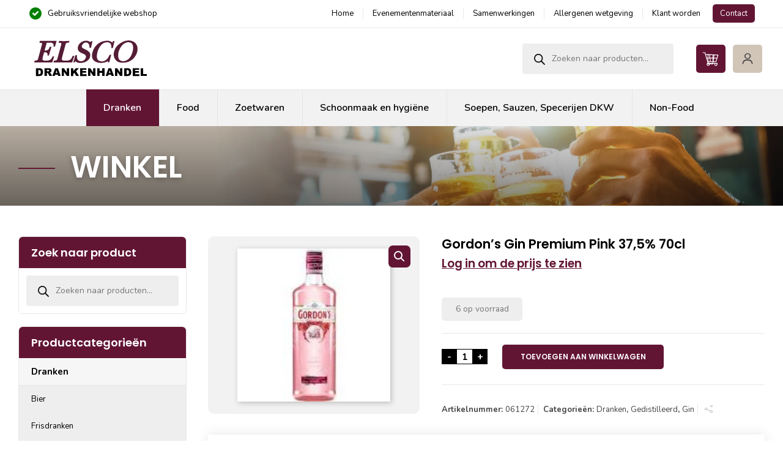

--- FILE ---
content_type: text/html; charset=UTF-8
request_url: https://www.elsco.nl/product/gordons-gin-premium-pink-375-70cl/
body_size: 25969
content:
<!doctype html>
<html lang="nl-NL" class="no-js">
<head> 
<meta charset="UTF-8" />  
<meta name="viewport" content="width=device-width, initial-scale=1, maximum-scale=5">
<link rel="profile" href="http://gmpg.org/xfn/11">

        <script type="text/javascript" data-pressidium-cc-no-block>
            window.pressidiumCCBlockedScripts = [{"src":"^(?:https?:)?\\\/\\\/(?:www\\.)?google-analytics\\.com(.*)","category":"targeting","is_regex":true},{"src":"^(?:https?:)?\\\/\\\/(?:www\\.)?googletagmanager\\.com(.*)","category":"targeting","is_regex":true},{"src":"^(?:https?:)?\\\/\\\/(?:www\\.)?facebook\\.net","category":"targeting","is_regex":true}];
            window.pressidiumCCCookieName = 'pressidium_cookie_consent';
        </script>

        <script src="https://www.elsco.nl/wp-content/plugins/pressidium-cookie-consent/public/block-scripts.js" type="text/javascript" data-pressidium-cc-no-block></script>

        
        <script type="text/javascript" data-pressidium-cc-no-block>
            function onPressidiumCookieConsentUpdated(event) {
                window.dataLayer = window.dataLayer || [];
                window.dataLayer.push({
                    event: event.type,
                    consent: event.detail,
                });
            }

            window.addEventListener('pressidium-cookie-consent-accepted', onPressidiumCookieConsentUpdated);
            window.addEventListener('pressidium-cookie-consent-changed', onPressidiumCookieConsentUpdated);
        </script>

        
        <style id="pressidium-cc-styles">
            .pressidium-cc-theme {
                --cc-bg: #f9faff;
--cc-text: #000000;
--cc-btn-primary-bg: #621533;
--cc-btn-primary-text: #f9faff;
--cc-btn-primary-hover-bg: #3c0a1d;
--cc-btn-primary-hover-text: #f9faff;
--cc-btn-secondary-bg: #f4f4f4;
--cc-btn-secondary-text: #000000;
--cc-btn-secondary-hover-bg: #eeeeee;
--cc-btn-secondary-hover-text: #000000;
--cc-toggle-bg-off: #b26784;
--cc-toggle-bg-on: #621533;
--cc-toggle-bg-readonly: #621533;
--cc-toggle-knob-bg: #fff;
--cc-toggle-knob-icon-color: #f4f4f4;
--cc-cookie-category-block-bg: #f4f4f4;
--cc-cookie-category-block-bg-hover: #eeeeee;
--cc-section-border: #f1f3f5;
--cc-block-text: #000000;
--cc-cookie-table-border: #f4f4f4;
--cc-overlay-bg: #f4f4f4;
--cc-webkit-scrollbar-bg: #f4f4f4;
--cc-webkit-scrollbar-bg-hover: #621533;
--cc-btn-floating-bg: #621533;
--cc-btn-floating-icon: #f9faff;
--cc-btn-floating-hover-bg: #430d22;
--cc-btn-floating-hover-icon: #f9faff;
            }
        </style>

        <meta name='robots' content='index, follow, max-image-preview:large, max-snippet:-1, max-video-preview:-1' />
<script type="text/javascript">/*<![CDATA[ */ var html = document.getElementsByTagName("html")[0]; html.className = html.className.replace("no-js", "js"); window.onerror=function(e,f){var body = document.getElementsByTagName("body")[0]; body.className = body.className.replace("rt-loading", ""); var e_file = document.createElement("a");e_file.href = f;console.log( e );console.log( e_file.pathname );}/* ]]>*/</script>

	<!-- This site is optimized with the Yoast SEO plugin v26.8 - https://yoast.com/product/yoast-seo-wordpress/ -->
	<title>Gordon&#039;s Gin Premium Pink 37,5% 70cl - Elsco Drankenhandel</title>
	<link rel="canonical" href="https://www.elsco.nl/product/gordons-gin-premium-pink-375-70cl/" />
	<meta property="og:locale" content="nl_NL" />
	<meta property="og:type" content="article" />
	<meta property="og:title" content="Gordon&#039;s Gin Premium Pink 37,5% 70cl - Elsco Drankenhandel" />
	<meta property="og:description" content="Gordon&#8217;s Gin Premium Pink 37,5% 70cl" />
	<meta property="og:url" content="https://www.elsco.nl/product/gordons-gin-premium-pink-375-70cl/" />
	<meta property="og:site_name" content="Elsco Drankenhandel" />
	<meta property="article:modified_time" content="2026-02-01T18:02:08+00:00" />
	<meta property="og:image" content="https://www.elsco.nl/wp-content/uploads/wcmd_images/image_2683.jpg" />
	<meta property="og:image:width" content="160" />
	<meta property="og:image:height" content="160" />
	<meta property="og:image:type" content="image/jpeg" />
	<meta name="twitter:card" content="summary_large_image" />
	<script type="application/ld+json" class="yoast-schema-graph">{"@context":"https://schema.org","@graph":[{"@type":"WebPage","@id":"https://www.elsco.nl/product/gordons-gin-premium-pink-375-70cl/","url":"https://www.elsco.nl/product/gordons-gin-premium-pink-375-70cl/","name":"Gordon's Gin Premium Pink 37,5% 70cl - Elsco Drankenhandel","isPartOf":{"@id":"https://www.elsco.nl/#website"},"primaryImageOfPage":{"@id":"https://www.elsco.nl/product/gordons-gin-premium-pink-375-70cl/#primaryimage"},"image":{"@id":"https://www.elsco.nl/product/gordons-gin-premium-pink-375-70cl/#primaryimage"},"thumbnailUrl":"https://www.elsco.nl/wp-content/uploads/wcmd_images/image_2683.jpg","datePublished":"2021-10-14T14:36:37+00:00","dateModified":"2026-02-01T18:02:08+00:00","breadcrumb":{"@id":"https://www.elsco.nl/product/gordons-gin-premium-pink-375-70cl/#breadcrumb"},"inLanguage":"nl-NL","potentialAction":[{"@type":"ReadAction","target":["https://www.elsco.nl/product/gordons-gin-premium-pink-375-70cl/"]}]},{"@type":"ImageObject","inLanguage":"nl-NL","@id":"https://www.elsco.nl/product/gordons-gin-premium-pink-375-70cl/#primaryimage","url":"https://www.elsco.nl/wp-content/uploads/wcmd_images/image_2683.jpg","contentUrl":"https://www.elsco.nl/wp-content/uploads/wcmd_images/image_2683.jpg","width":160,"height":160},{"@type":"BreadcrumbList","@id":"https://www.elsco.nl/product/gordons-gin-premium-pink-375-70cl/#breadcrumb","itemListElement":[{"@type":"ListItem","position":1,"name":"Home","item":"https://www.elsco.nl/"},{"@type":"ListItem","position":2,"name":"Gordon&#8217;s Gin Premium Pink 37,5% 70cl"}]},{"@type":"WebSite","@id":"https://www.elsco.nl/#website","url":"https://www.elsco.nl/","name":"Elsco Drankenhandel","description":"Uitgebreid assortiment en snelle leveringen","publisher":{"@id":"https://www.elsco.nl/#organization"},"potentialAction":[{"@type":"SearchAction","target":{"@type":"EntryPoint","urlTemplate":"https://www.elsco.nl/?s={search_term_string}"},"query-input":{"@type":"PropertyValueSpecification","valueRequired":true,"valueName":"search_term_string"}}],"inLanguage":"nl-NL"},{"@type":"Organization","@id":"https://www.elsco.nl/#organization","name":"Elsco Drankenhandel","url":"https://www.elsco.nl/","logo":{"@type":"ImageObject","inLanguage":"nl-NL","@id":"https://www.elsco.nl/#/schema/logo/image/","url":"https://www.elsco.nl/wp-content/uploads/Elsco-Drankhandel_logo.svg","contentUrl":"https://www.elsco.nl/wp-content/uploads/Elsco-Drankhandel_logo.svg","width":"1024","height":"1024","caption":"Elsco Drankenhandel"},"image":{"@id":"https://www.elsco.nl/#/schema/logo/image/"}}]}</script>
	<!-- / Yoast SEO plugin. -->


<link rel='dns-prefetch' href='//challenges.cloudflare.com' />
<link rel='dns-prefetch' href='//use.fontawesome.com' />
<link rel='dns-prefetch' href='//fonts.googleapis.com' />
<link rel="alternate" type="application/rss+xml" title="Elsco Drankenhandel &raquo; feed" href="https://www.elsco.nl/feed/" />
<link rel="alternate" type="application/rss+xml" title="Elsco Drankenhandel &raquo; reacties feed" href="https://www.elsco.nl/comments/feed/" />
<link rel="alternate" title="oEmbed (JSON)" type="application/json+oembed" href="https://www.elsco.nl/wp-json/oembed/1.0/embed?url=https%3A%2F%2Fwww.elsco.nl%2Fproduct%2Fgordons-gin-premium-pink-375-70cl%2F" />
<link rel="alternate" title="oEmbed (XML)" type="text/xml+oembed" href="https://www.elsco.nl/wp-json/oembed/1.0/embed?url=https%3A%2F%2Fwww.elsco.nl%2Fproduct%2Fgordons-gin-premium-pink-375-70cl%2F&#038;format=xml" />
<style id='wp-img-auto-sizes-contain-inline-css' type='text/css'>
img:is([sizes=auto i],[sizes^="auto," i]){contain-intrinsic-size:3000px 1500px}
/*# sourceURL=wp-img-auto-sizes-contain-inline-css */
</style>

<link rel='stylesheet' id='font-awesome-css' href='https://www.elsco.nl/wp-content/plugins/gridlist-view-for-woocommerce/berocket/assets/css/font-awesome.min.css?ver=6.9' type='text/css' media='all' />
<link rel='stylesheet' id='berocket_lgv_style-css' href='https://www.elsco.nl/wp-content/plugins/gridlist-view-for-woocommerce/css/shop_lgv.css?ver=1.1.8.1' type='text/css' media='all' />
<link rel='stylesheet' id='businesslounge-style-all-css' href='https://www.elsco.nl/wp-content/themes/businesslounge/css/app.min.css?ver=2.1.1' type='text/css' media='all' />
<link rel='stylesheet' id='woocommerce-css' href='https://www.elsco.nl/wp-content/themes/businesslounge/css/woocommerce/woocommerce.min.css?ver=2.1.1' type='text/css' media='all' />
<link rel='stylesheet' id='fontello-css' href='https://www.elsco.nl/wp-content/themes/businesslounge/css/fontello/css/fontello.css?ver=2.1.1' type='text/css' media='all' />
<link rel='stylesheet' id='businesslounge-theme-style-css' href='https://www.elsco.nl/wp-content/themes/businesslounge-child/style.css?ver=2.1.1' type='text/css' media='all' />
<link rel='stylesheet' id='businesslounge-dynamic-css' href='https://www.elsco.nl/wp-content/uploads/businesslounge/dynamic-style.css?ver=260128094431' type='text/css' media='all' />
<style id='wp-emoji-styles-inline-css' type='text/css'>

	img.wp-smiley, img.emoji {
		display: inline !important;
		border: none !important;
		box-shadow: none !important;
		height: 1em !important;
		width: 1em !important;
		margin: 0 0.07em !important;
		vertical-align: -0.1em !important;
		background: none !important;
		padding: 0 !important;
	}
/*# sourceURL=wp-emoji-styles-inline-css */
</style>
<link rel='stylesheet' id='wp-block-library-css' href='https://www.elsco.nl/wp-includes/css/dist/block-library/style.min.css?ver=6.9' type='text/css' media='all' />
<style id='global-styles-inline-css' type='text/css'>
:root{--wp--preset--aspect-ratio--square: 1;--wp--preset--aspect-ratio--4-3: 4/3;--wp--preset--aspect-ratio--3-4: 3/4;--wp--preset--aspect-ratio--3-2: 3/2;--wp--preset--aspect-ratio--2-3: 2/3;--wp--preset--aspect-ratio--16-9: 16/9;--wp--preset--aspect-ratio--9-16: 9/16;--wp--preset--color--black: #000000;--wp--preset--color--cyan-bluish-gray: #abb8c3;--wp--preset--color--white: #ffffff;--wp--preset--color--pale-pink: #f78da7;--wp--preset--color--vivid-red: #cf2e2e;--wp--preset--color--luminous-vivid-orange: #ff6900;--wp--preset--color--luminous-vivid-amber: #fcb900;--wp--preset--color--light-green-cyan: #7bdcb5;--wp--preset--color--vivid-green-cyan: #00d084;--wp--preset--color--pale-cyan-blue: #8ed1fc;--wp--preset--color--vivid-cyan-blue: #0693e3;--wp--preset--color--vivid-purple: #9b51e0;--wp--preset--gradient--vivid-cyan-blue-to-vivid-purple: linear-gradient(135deg,rgb(6,147,227) 0%,rgb(155,81,224) 100%);--wp--preset--gradient--light-green-cyan-to-vivid-green-cyan: linear-gradient(135deg,rgb(122,220,180) 0%,rgb(0,208,130) 100%);--wp--preset--gradient--luminous-vivid-amber-to-luminous-vivid-orange: linear-gradient(135deg,rgb(252,185,0) 0%,rgb(255,105,0) 100%);--wp--preset--gradient--luminous-vivid-orange-to-vivid-red: linear-gradient(135deg,rgb(255,105,0) 0%,rgb(207,46,46) 100%);--wp--preset--gradient--very-light-gray-to-cyan-bluish-gray: linear-gradient(135deg,rgb(238,238,238) 0%,rgb(169,184,195) 100%);--wp--preset--gradient--cool-to-warm-spectrum: linear-gradient(135deg,rgb(74,234,220) 0%,rgb(151,120,209) 20%,rgb(207,42,186) 40%,rgb(238,44,130) 60%,rgb(251,105,98) 80%,rgb(254,248,76) 100%);--wp--preset--gradient--blush-light-purple: linear-gradient(135deg,rgb(255,206,236) 0%,rgb(152,150,240) 100%);--wp--preset--gradient--blush-bordeaux: linear-gradient(135deg,rgb(254,205,165) 0%,rgb(254,45,45) 50%,rgb(107,0,62) 100%);--wp--preset--gradient--luminous-dusk: linear-gradient(135deg,rgb(255,203,112) 0%,rgb(199,81,192) 50%,rgb(65,88,208) 100%);--wp--preset--gradient--pale-ocean: linear-gradient(135deg,rgb(255,245,203) 0%,rgb(182,227,212) 50%,rgb(51,167,181) 100%);--wp--preset--gradient--electric-grass: linear-gradient(135deg,rgb(202,248,128) 0%,rgb(113,206,126) 100%);--wp--preset--gradient--midnight: linear-gradient(135deg,rgb(2,3,129) 0%,rgb(40,116,252) 100%);--wp--preset--font-size--small: 13px;--wp--preset--font-size--medium: 20px;--wp--preset--font-size--large: 36px;--wp--preset--font-size--x-large: 42px;--wp--preset--spacing--20: 0.44rem;--wp--preset--spacing--30: 0.67rem;--wp--preset--spacing--40: 1rem;--wp--preset--spacing--50: 1.5rem;--wp--preset--spacing--60: 2.25rem;--wp--preset--spacing--70: 3.38rem;--wp--preset--spacing--80: 5.06rem;--wp--preset--shadow--natural: 6px 6px 9px rgba(0, 0, 0, 0.2);--wp--preset--shadow--deep: 12px 12px 50px rgba(0, 0, 0, 0.4);--wp--preset--shadow--sharp: 6px 6px 0px rgba(0, 0, 0, 0.2);--wp--preset--shadow--outlined: 6px 6px 0px -3px rgb(255, 255, 255), 6px 6px rgb(0, 0, 0);--wp--preset--shadow--crisp: 6px 6px 0px rgb(0, 0, 0);}:where(.is-layout-flex){gap: 0.5em;}:where(.is-layout-grid){gap: 0.5em;}body .is-layout-flex{display: flex;}.is-layout-flex{flex-wrap: wrap;align-items: center;}.is-layout-flex > :is(*, div){margin: 0;}body .is-layout-grid{display: grid;}.is-layout-grid > :is(*, div){margin: 0;}:where(.wp-block-columns.is-layout-flex){gap: 2em;}:where(.wp-block-columns.is-layout-grid){gap: 2em;}:where(.wp-block-post-template.is-layout-flex){gap: 1.25em;}:where(.wp-block-post-template.is-layout-grid){gap: 1.25em;}.has-black-color{color: var(--wp--preset--color--black) !important;}.has-cyan-bluish-gray-color{color: var(--wp--preset--color--cyan-bluish-gray) !important;}.has-white-color{color: var(--wp--preset--color--white) !important;}.has-pale-pink-color{color: var(--wp--preset--color--pale-pink) !important;}.has-vivid-red-color{color: var(--wp--preset--color--vivid-red) !important;}.has-luminous-vivid-orange-color{color: var(--wp--preset--color--luminous-vivid-orange) !important;}.has-luminous-vivid-amber-color{color: var(--wp--preset--color--luminous-vivid-amber) !important;}.has-light-green-cyan-color{color: var(--wp--preset--color--light-green-cyan) !important;}.has-vivid-green-cyan-color{color: var(--wp--preset--color--vivid-green-cyan) !important;}.has-pale-cyan-blue-color{color: var(--wp--preset--color--pale-cyan-blue) !important;}.has-vivid-cyan-blue-color{color: var(--wp--preset--color--vivid-cyan-blue) !important;}.has-vivid-purple-color{color: var(--wp--preset--color--vivid-purple) !important;}.has-black-background-color{background-color: var(--wp--preset--color--black) !important;}.has-cyan-bluish-gray-background-color{background-color: var(--wp--preset--color--cyan-bluish-gray) !important;}.has-white-background-color{background-color: var(--wp--preset--color--white) !important;}.has-pale-pink-background-color{background-color: var(--wp--preset--color--pale-pink) !important;}.has-vivid-red-background-color{background-color: var(--wp--preset--color--vivid-red) !important;}.has-luminous-vivid-orange-background-color{background-color: var(--wp--preset--color--luminous-vivid-orange) !important;}.has-luminous-vivid-amber-background-color{background-color: var(--wp--preset--color--luminous-vivid-amber) !important;}.has-light-green-cyan-background-color{background-color: var(--wp--preset--color--light-green-cyan) !important;}.has-vivid-green-cyan-background-color{background-color: var(--wp--preset--color--vivid-green-cyan) !important;}.has-pale-cyan-blue-background-color{background-color: var(--wp--preset--color--pale-cyan-blue) !important;}.has-vivid-cyan-blue-background-color{background-color: var(--wp--preset--color--vivid-cyan-blue) !important;}.has-vivid-purple-background-color{background-color: var(--wp--preset--color--vivid-purple) !important;}.has-black-border-color{border-color: var(--wp--preset--color--black) !important;}.has-cyan-bluish-gray-border-color{border-color: var(--wp--preset--color--cyan-bluish-gray) !important;}.has-white-border-color{border-color: var(--wp--preset--color--white) !important;}.has-pale-pink-border-color{border-color: var(--wp--preset--color--pale-pink) !important;}.has-vivid-red-border-color{border-color: var(--wp--preset--color--vivid-red) !important;}.has-luminous-vivid-orange-border-color{border-color: var(--wp--preset--color--luminous-vivid-orange) !important;}.has-luminous-vivid-amber-border-color{border-color: var(--wp--preset--color--luminous-vivid-amber) !important;}.has-light-green-cyan-border-color{border-color: var(--wp--preset--color--light-green-cyan) !important;}.has-vivid-green-cyan-border-color{border-color: var(--wp--preset--color--vivid-green-cyan) !important;}.has-pale-cyan-blue-border-color{border-color: var(--wp--preset--color--pale-cyan-blue) !important;}.has-vivid-cyan-blue-border-color{border-color: var(--wp--preset--color--vivid-cyan-blue) !important;}.has-vivid-purple-border-color{border-color: var(--wp--preset--color--vivid-purple) !important;}.has-vivid-cyan-blue-to-vivid-purple-gradient-background{background: var(--wp--preset--gradient--vivid-cyan-blue-to-vivid-purple) !important;}.has-light-green-cyan-to-vivid-green-cyan-gradient-background{background: var(--wp--preset--gradient--light-green-cyan-to-vivid-green-cyan) !important;}.has-luminous-vivid-amber-to-luminous-vivid-orange-gradient-background{background: var(--wp--preset--gradient--luminous-vivid-amber-to-luminous-vivid-orange) !important;}.has-luminous-vivid-orange-to-vivid-red-gradient-background{background: var(--wp--preset--gradient--luminous-vivid-orange-to-vivid-red) !important;}.has-very-light-gray-to-cyan-bluish-gray-gradient-background{background: var(--wp--preset--gradient--very-light-gray-to-cyan-bluish-gray) !important;}.has-cool-to-warm-spectrum-gradient-background{background: var(--wp--preset--gradient--cool-to-warm-spectrum) !important;}.has-blush-light-purple-gradient-background{background: var(--wp--preset--gradient--blush-light-purple) !important;}.has-blush-bordeaux-gradient-background{background: var(--wp--preset--gradient--blush-bordeaux) !important;}.has-luminous-dusk-gradient-background{background: var(--wp--preset--gradient--luminous-dusk) !important;}.has-pale-ocean-gradient-background{background: var(--wp--preset--gradient--pale-ocean) !important;}.has-electric-grass-gradient-background{background: var(--wp--preset--gradient--electric-grass) !important;}.has-midnight-gradient-background{background: var(--wp--preset--gradient--midnight) !important;}.has-small-font-size{font-size: var(--wp--preset--font-size--small) !important;}.has-medium-font-size{font-size: var(--wp--preset--font-size--medium) !important;}.has-large-font-size{font-size: var(--wp--preset--font-size--large) !important;}.has-x-large-font-size{font-size: var(--wp--preset--font-size--x-large) !important;}
/*# sourceURL=global-styles-inline-css */
</style>

<style id='classic-theme-styles-inline-css' type='text/css'>
/*! This file is auto-generated */
.wp-block-button__link{color:#fff;background-color:#32373c;border-radius:9999px;box-shadow:none;text-decoration:none;padding:calc(.667em + 2px) calc(1.333em + 2px);font-size:1.125em}.wp-block-file__button{background:#32373c;color:#fff;text-decoration:none}
/*# sourceURL=/wp-includes/css/classic-themes.min.css */
</style>
<style id='font-awesome-svg-styles-default-inline-css' type='text/css'>
.svg-inline--fa {
  display: inline-block;
  height: 1em;
  overflow: visible;
  vertical-align: -.125em;
}
/*# sourceURL=font-awesome-svg-styles-default-inline-css */
</style>
<link rel='stylesheet' id='font-awesome-svg-styles-css' href='https://www.elsco.nl/wp-content/uploads/font-awesome/v6.7.2/css/svg-with-js.css' type='text/css' media='all' />
<style id='font-awesome-svg-styles-inline-css' type='text/css'>
   .wp-block-font-awesome-icon svg::before,
   .wp-rich-text-font-awesome-icon svg::before {content: unset;}
/*# sourceURL=font-awesome-svg-styles-inline-css */
</style>
<link rel='stylesheet' id='contact-form-7-css' href='https://www.elsco.nl/wp-content/plugins/contact-form-7/includes/css/styles.css?ver=6.1.4' type='text/css' media='all' />
<link rel='stylesheet' id='wcmd-style-css' href='https://www.elsco.nl/wp-content/plugins/woocommerce-mdrank-master/assets/css/style.css?ver=6.9' type='text/css' media='all' />
<link rel='stylesheet' id='photoswipe-css' href='https://www.elsco.nl/wp-content/plugins/woocommerce/assets/css/photoswipe/photoswipe.min.css?ver=10.4.3' type='text/css' media='all' />
<link rel='stylesheet' id='photoswipe-default-skin-css' href='https://www.elsco.nl/wp-content/plugins/woocommerce/assets/css/photoswipe/default-skin/default-skin.min.css?ver=10.4.3' type='text/css' media='all' />
<style id='woocommerce-inline-inline-css' type='text/css'>
.woocommerce form .form-row .required { visibility: visible; }
/*# sourceURL=woocommerce-inline-inline-css */
</style>
<link rel='stylesheet' id='wpcf7-redirect-script-frontend-css' href='https://www.elsco.nl/wp-content/plugins/wpcf7-redirect/build/assets/frontend-script.css?ver=2c532d7e2be36f6af233' type='text/css' media='all' />
<link rel='stylesheet' id='cookie-consent-client-style-css' href='https://www.elsco.nl/wp-content/plugins/pressidium-cookie-consent/public/bundle.client.css?ver=a42c7610e2f07a53bd90' type='text/css' media='all' />
<link rel='stylesheet' id='dgwt-wcas-style-css' href='https://www.elsco.nl/wp-content/plugins/ajax-search-for-woocommerce-premium/assets/css/style.min.css?ver=1.32.2' type='text/css' media='all' />
<link rel='stylesheet' id='businesslounge-google-fonts-css' href='//fonts.googleapis.com/css?family=Poppins%3A600%7CNunito%3Aregular%2C500%2C400i%2C600%2C700%7CFira+Sans%3Aitalic&#038;subset=devanagari%2Clatin&#038;ver=1.0.0' type='text/css' media='all' />
<script type="text/javascript" src="https://www.elsco.nl/wp-includes/js/jquery/jquery.min.js?ver=3.7.1" id="jquery-core-js"></script>
<script type="text/javascript" src="https://www.elsco.nl/wp-includes/js/jquery/jquery-migrate.min.js?ver=3.4.1" id="jquery-migrate-js"></script>
<script type="text/javascript" src="https://www.elsco.nl/wp-content/plugins/gridlist-view-for-woocommerce/js/jquery.cookie.js?ver=1.1.8.1" id="berocket_jquery_cookie-js"></script>
<script type="text/javascript" id="berocket_lgv_grid_list-js-extra">
/* <![CDATA[ */
var lgv_options = {"default_style":"grid","mobile_default_style":"grid","max_mobile_width":"768","user_func":{"before_style_set":"","after_style_set":"","after_style_list":"","after_style_grid":"","before_get_cookie":"","after_get_cookie":"","before_buttons_reselect":"","after_buttons_reselect":"","before_product_reselect":"","after_product_reselect":"","before_page_reload":"","before_ajax_product_reload":"","after_ajax_product_reload":""},"style_on_pages":{"pages":false,"mobile_pages":false,"desktop_pages":false}};
//# sourceURL=berocket_lgv_grid_list-js-extra
/* ]]> */
</script>
<script type="text/javascript" src="https://www.elsco.nl/wp-content/plugins/gridlist-view-for-woocommerce/js/grid_view.js?ver=1.1.8.1" id="berocket_lgv_grid_list-js"></script>
<script type="text/javascript" id="consent-mode-script-js-extra">
/* <![CDATA[ */
var pressidiumCCGCM = {"gcm":{"enabled":true,"implementation":"gtm","ads_data_redaction":false,"url_passthrough":false,"regions":[]}};
//# sourceURL=consent-mode-script-js-extra
/* ]]> */
</script>
<script type="text/javascript" src="https://www.elsco.nl/wp-content/plugins/pressidium-cookie-consent/public/consent-mode.js?ver=e12e26152e9ebe6a26ba" id="consent-mode-script-js"></script>
<script type="text/javascript" src="//www.elsco.nl/wp-content/plugins/revslider/sr6/assets/js/rbtools.min.js?ver=6.7.17" async id="tp-tools-js"></script>
<script type="text/javascript" src="//www.elsco.nl/wp-content/plugins/revslider/sr6/assets/js/rs6.min.js?ver=6.7.17" async id="revmin-js"></script>
<script type="text/javascript" id="3d-flip-book-client-locale-loader-js-extra">
/* <![CDATA[ */
var FB3D_CLIENT_LOCALE = {"ajaxurl":"https://www.elsco.nl/wp-admin/admin-ajax.php","dictionary":{"Table of contents":"Table of contents","Close":"Close","Bookmarks":"Bookmarks","Thumbnails":"Thumbnails","Search":"Search","Share":"Share","Facebook":"Facebook","Twitter":"Twitter","Email":"Email","Play":"Play","Previous page":"Previous page","Next page":"Next page","Zoom in":"Zoom in","Zoom out":"Zoom out","Fit view":"Fit view","Auto play":"Auto play","Full screen":"Full screen","More":"More","Smart pan":"Smart pan","Single page":"Single page","Sounds":"Sounds","Stats":"Stats","Print":"Print","Download":"Download","Goto first page":"Goto first page","Goto last page":"Goto last page"},"images":"https://www.elsco.nl/wp-content/plugins/unreal-flipbook-addon-for-visual-composer/assets/images/","jsData":{"urls":[],"posts":{"ids_mis":[],"ids":[]},"pages":[],"firstPages":[],"bookCtrlProps":[],"bookTemplates":[]},"key":"3d-flip-book","pdfJS":{"pdfJsLib":"https://www.elsco.nl/wp-content/plugins/unreal-flipbook-addon-for-visual-composer/assets/js/pdf.min.js?ver=4.3.136","pdfJsWorker":"https://www.elsco.nl/wp-content/plugins/unreal-flipbook-addon-for-visual-composer/assets/js/pdf.worker.js?ver=4.3.136","stablePdfJsLib":"https://www.elsco.nl/wp-content/plugins/unreal-flipbook-addon-for-visual-composer/assets/js/stable/pdf.min.js?ver=2.5.207","stablePdfJsWorker":"https://www.elsco.nl/wp-content/plugins/unreal-flipbook-addon-for-visual-composer/assets/js/stable/pdf.worker.js?ver=2.5.207","pdfJsCMapUrl":"https://www.elsco.nl/wp-content/plugins/unreal-flipbook-addon-for-visual-composer/assets/cmaps/"},"cacheurl":"https://www.elsco.nl/wp-content/uploads/3d-flip-book/cache/","pluginsurl":"https://www.elsco.nl/wp-content/plugins/","pluginurl":"https://www.elsco.nl/wp-content/plugins/unreal-flipbook-addon-for-visual-composer/","thumbnailSize":{"width":"150","height":"150"},"version":"1.16.17"};
//# sourceURL=3d-flip-book-client-locale-loader-js-extra
/* ]]> */
</script>
<script type="text/javascript" src="https://www.elsco.nl/wp-content/plugins/unreal-flipbook-addon-for-visual-composer/assets/js/client-locale-loader.js?ver=1.16.17" id="3d-flip-book-client-locale-loader-js" async="async" data-wp-strategy="async"></script>
<script type="text/javascript" id="wcmd-script-js-extra">
/* <![CDATA[ */
var wcmdData = {"ajax_url":"https://www.elsco.nl/wp-admin/admin-ajax.php","wc_cart":{"cart_session_data":{"cart_contents_total":0,"total":0,"subtotal":0,"subtotal_ex_tax":0,"tax_total":0,"taxes":[],"shipping_taxes":[],"discount_cart":0,"discount_cart_tax":0,"shipping_total":0,"shipping_tax_total":0,"coupon_discount_amounts":[],"coupon_discount_tax_amounts":[],"fee_total":0,"fees":[]},"coupon_applied_count":[],"cart_context":"shortcode","cart_contents":[],"removed_cart_contents":[],"applied_coupons":[],"coupon_discount_totals":[],"coupon_discount_tax_totals":[]},"wc_cart_total":"0"};
//# sourceURL=wcmd-script-js-extra
/* ]]> */
</script>
<script type="text/javascript" src="https://www.elsco.nl/wp-content/plugins/woocommerce-mdrank-master/assets/js/script.js?ver=6.9" id="wcmd-script-js"></script>
<script type="text/javascript" src="https://www.elsco.nl/wp-content/plugins/woocommerce/assets/js/jquery-blockui/jquery.blockUI.min.js?ver=2.7.0-wc.10.4.3" id="wc-jquery-blockui-js" data-wp-strategy="defer"></script>
<script type="text/javascript" id="wc-add-to-cart-js-extra">
/* <![CDATA[ */
var wc_add_to_cart_params = {"ajax_url":"/wp-admin/admin-ajax.php","wc_ajax_url":"/?wc-ajax=%%endpoint%%","i18n_view_cart":"Bekijk winkelwagen","cart_url":"https://www.elsco.nl/winkelwagen/","is_cart":"","cart_redirect_after_add":"no"};
//# sourceURL=wc-add-to-cart-js-extra
/* ]]> */
</script>
<script type="text/javascript" src="https://www.elsco.nl/wp-content/plugins/woocommerce/assets/js/frontend/add-to-cart.min.js?ver=10.4.3" id="wc-add-to-cart-js" data-wp-strategy="defer"></script>
<script type="text/javascript" src="https://www.elsco.nl/wp-content/plugins/woocommerce/assets/js/zoom/jquery.zoom.min.js?ver=1.7.21-wc.10.4.3" id="wc-zoom-js" defer="defer" data-wp-strategy="defer"></script>
<script type="text/javascript" src="https://www.elsco.nl/wp-content/plugins/woocommerce/assets/js/flexslider/jquery.flexslider.min.js?ver=2.7.2-wc.10.4.3" id="wc-flexslider-js" defer="defer" data-wp-strategy="defer"></script>
<script type="text/javascript" src="https://www.elsco.nl/wp-content/plugins/woocommerce/assets/js/photoswipe/photoswipe.min.js?ver=4.1.1-wc.10.4.3" id="wc-photoswipe-js" defer="defer" data-wp-strategy="defer"></script>
<script type="text/javascript" src="https://www.elsco.nl/wp-content/plugins/woocommerce/assets/js/photoswipe/photoswipe-ui-default.min.js?ver=4.1.1-wc.10.4.3" id="wc-photoswipe-ui-default-js" defer="defer" data-wp-strategy="defer"></script>
<script type="text/javascript" id="wc-single-product-js-extra">
/* <![CDATA[ */
var wc_single_product_params = {"i18n_required_rating_text":"Selecteer een waardering","i18n_rating_options":["1 van de 5 sterren","2 van de 5 sterren","3 van de 5 sterren","4 van de 5 sterren","5 van de 5 sterren"],"i18n_product_gallery_trigger_text":"Afbeeldinggalerij in volledig scherm bekijken","review_rating_required":"yes","flexslider":{"rtl":false,"animation":"slide","smoothHeight":true,"directionNav":false,"controlNav":"thumbnails","slideshow":false,"animationSpeed":500,"animationLoop":false,"allowOneSlide":false},"zoom_enabled":"1","zoom_options":[],"photoswipe_enabled":"1","photoswipe_options":{"shareEl":false,"closeOnScroll":false,"history":false,"hideAnimationDuration":0,"showAnimationDuration":0},"flexslider_enabled":"1"};
//# sourceURL=wc-single-product-js-extra
/* ]]> */
</script>
<script type="text/javascript" src="https://www.elsco.nl/wp-content/plugins/woocommerce/assets/js/frontend/single-product.min.js?ver=10.4.3" id="wc-single-product-js" defer="defer" data-wp-strategy="defer"></script>
<script type="text/javascript" src="https://www.elsco.nl/wp-content/plugins/woocommerce/assets/js/js-cookie/js.cookie.min.js?ver=2.1.4-wc.10.4.3" id="wc-js-cookie-js" defer="defer" data-wp-strategy="defer"></script>
<script type="text/javascript" id="woocommerce-js-extra">
/* <![CDATA[ */
var woocommerce_params = {"ajax_url":"/wp-admin/admin-ajax.php","wc_ajax_url":"/?wc-ajax=%%endpoint%%","i18n_password_show":"Wachtwoord weergeven","i18n_password_hide":"Wachtwoord verbergen"};
//# sourceURL=woocommerce-js-extra
/* ]]> */
</script>
<script type="text/javascript" src="https://www.elsco.nl/wp-content/plugins/woocommerce/assets/js/frontend/woocommerce.min.js?ver=10.4.3" id="woocommerce-js" defer="defer" data-wp-strategy="defer"></script>
<script type="text/javascript" src="https://www.elsco.nl/wp-content/plugins/js_composer/assets/js/vendors/woocommerce-add-to-cart.js?ver=8.2" id="vc_woocommerce-add-to-cart-js-js"></script>
<script type="text/javascript" id="wc-cart-fragments-js-extra">
/* <![CDATA[ */
var wc_cart_fragments_params = {"ajax_url":"/wp-admin/admin-ajax.php","wc_ajax_url":"/?wc-ajax=%%endpoint%%","cart_hash_key":"wc_cart_hash_bf10a20775a1a365680e5789d91e76a6","fragment_name":"wc_fragments_bf10a20775a1a365680e5789d91e76a6","request_timeout":"5000"};
//# sourceURL=wc-cart-fragments-js-extra
/* ]]> */
</script>
<script type="text/javascript" src="https://www.elsco.nl/wp-content/plugins/woocommerce/assets/js/frontend/cart-fragments.min.js?ver=10.4.3" id="wc-cart-fragments-js" defer="defer" data-wp-strategy="defer"></script>
<script defer crossorigin="anonymous" integrity="sha384-DsXFqEUf3HnCU8om0zbXN58DxV7Bo8/z7AbHBGd2XxkeNpdLrygNiGFr/03W0Xmt" type="text/javascript" src="https://use.fontawesome.com/releases/v6.7.2/js/all.js" id="font-awesome-official-js"></script>
<script defer crossorigin="anonymous" integrity="sha384-WVm8++sQXsfFD5HmhLau6q7RS11CQOYMBHGi1pfF2PHd/vthiacQvsVLrRk6lH8O" type="text/javascript" src="https://use.fontawesome.com/releases/v6.7.2/js/v4-shims.js" id="font-awesome-official-v4shim-js"></script>
<script></script><link rel="https://api.w.org/" href="https://www.elsco.nl/wp-json/" /><link rel="alternate" title="JSON" type="application/json" href="https://www.elsco.nl/wp-json/wp/v2/product/44155" /><link rel="EditURI" type="application/rsd+xml" title="RSD" href="https://www.elsco.nl/xmlrpc.php?rsd" />
<meta name="generator" content="WordPress 6.9" />
<meta name="generator" content="WooCommerce 10.4.3" />
<link rel='shortlink' href='https://www.elsco.nl/?p=44155' />

		<!-- GA Google Analytics @ https://m0n.co/ga -->
		<script async src="https://www.googletagmanager.com/gtag/js?id=G-V3JRSMV3P7"></script>
		<script>
			window.dataLayer = window.dataLayer || [];
			function gtag(){dataLayer.push(arguments);}
			gtag('js', new Date());
			gtag('config', 'G-V3JRSMV3P7');
		</script>

	        <style>
                                        div.berocket_lgv_widget a.berocket_lgv_button{
                    width: 2em; height: 2em; font-size: 1em; line-height: 2em; color: rgb(51, 51, 51); border-radius: 5px; background: linear-gradient(rgb(255, 255, 255), rgb(220, 220, 220)) rgb(255, 255, 255); border-width: 0px; border-color: rgb(0, 0, 0); box-shadow: rgb(221, 221, 221) 0px 0px 0px 1px inset, rgb(0, 0, 0) 0px 1px 1px 0px;                }
                                div.berocket_lgv_widget a.berocket_lgv_button:hover{
                    width: 2em; height: 2em; font-size: 1em; line-height: 2em; color: rgb(51, 51, 51); border-radius: 5px; background: linear-gradient(rgb(220, 220, 220), rgb(255, 255, 255)) rgb(220, 220, 220); border-width: 0px; border-color: rgb(0, 0, 0); box-shadow: rgb(221, 221, 221) 0px 0px 0px 1px inset, rgb(0, 0, 0) 0px 1px 1px 0px;                }
                                div.berocket_lgv_widget a.berocket_lgv_button.selected{
                    width: 2em; height: 2em; font-size: 1em; line-height: 2em; color: rgb(51, 51, 51); border-radius: 5px; background: linear-gradient(rgb(220, 220, 220), rgb(255, 255, 255)) rgb(220, 220, 220); border-width: 0px; border-color: rgb(0, 0, 0); box-shadow: rgb(187, 187, 187) 0px 0px 0px 1px inset, rgba(0, 0, 0, 0.5) 0px 1px 3px 0px inset, rgb(0, 0, 0) 0px 1px 2px 0px;                }
                    </style>
        <!-- Google Tag Manager -->
<script>(function(w,d,s,l,i){w[l]=w[l]||[];w[l].push({'gtm.start':
new Date().getTime(),event:'gtm.js'});var f=d.getElementsByTagName(s)[0],
j=d.createElement(s),dl=l!='dataLayer'?'&l='+l:'';j.async=true;j.src=
'https://www.googletagmanager.com/gtm.js?id='+i+dl;f.parentNode.insertBefore(j,f);
})(window,document,'script','dataLayer','GTM-T2DFPD55');</script>
<!-- End Google Tag Manager -->		<style>
			.dgwt-wcas-ico-magnifier,.dgwt-wcas-ico-magnifier-handler{max-width:20px}.dgwt-wcas-search-wrapp{max-width:600px}.dgwt-wcas-search-wrapp .dgwt-wcas-sf-wrapp input[type=search].dgwt-wcas-search-input,.dgwt-wcas-search-wrapp .dgwt-wcas-sf-wrapp input[type=search].dgwt-wcas-search-input:hover,.dgwt-wcas-search-wrapp .dgwt-wcas-sf-wrapp input[type=search].dgwt-wcas-search-input:focus{border-color:#fff}		</style>
		<meta name="generator" content="Powered by BusinessLounge Business WordPress Theme CT:1 TV:2.1.1 PV:2.1" />
	<noscript><style>.woocommerce-product-gallery{ opacity: 1 !important; }</style></noscript>
	<meta name="generator" content="Powered by WPBakery Page Builder - drag and drop page builder for WordPress."/>
<style>.qib-container input[type='number']:not(#qib_id):not(#qib_id){-moz-appearance:textfield;}.qib-container input[type='number']:not(#qib_id):not(#qib_id)::-webkit-outer-spin-button,.qib-container input[type='number']:not(#qib_id):not(#qib_id)::-webkit-inner-spin-button{-webkit-appearance:none;display:none;margin:0;}form.cart button[type='submit']:not(#qib_id):not(#qib_id),form.cart .qib-container + div:not(#qib_id):not(#qib_id){display:inline-block;margin:0;padding-top:0;padding-bottom:0;float:none;vertical-align:top;text-align:center;}form.cart button[type='submit']:not(#qib_id):not(#qib_id):not(_){line-height:1;}form.cart button[type='submit']:not(#qib_id):not(#qib_id):not(_):not(_){height:25px;text-align:center;}form.cart .qib-container + button[type='submit']:not(#qib_id):not(#qib_id),form.cart .qib-container + div:not(#qib_id):not(#qib_id):not(_){margin-left:1em;}form.cart button[type='submit']:focus:not(#qib_id):not(#qib_id){outline-width:2px;outline-offset:-2px;outline-style:solid;}.qib-container div.quantity:not(#qib_id):not(#qib_id) {float:left;line-height:1;display:inline-block;margin:0;padding:0;border:none;border-radius:0;width:auto;min-height:initial;min-width:initial;max-height:initial;max-width:initial;}.qib-button:not(#qib_id):not(#qib_id){line-height:1;display:inline-block;margin:0;padding:0;box-sizing:border-box;height:25px;width:25px;color:white;background:black;border-color:black;float:left;min-height:initial;min-width:initial;max-height:initial;max-width:initial;vertical-align:middle;font-size:16px;letter-spacing:0;border-style:solid;border-width:1px;transition:none;border-radius:0;}.qib-button:focus:not(#qib_id):not(#qib_id) {outline-offset:-3px;outline-width:1px;outline-color:#ebe9eb;outline-style:dotted;}.qib-button:hover:not(#qib_id):not(#qib_id) {background:#42413f;}.qib-container .quantity input.qty:not(#qib_id):not(#qib_id){line-height:1;background:none;text-align:center;vertical-align:middle;margin:0;padding:0;box-sizing:border-box;height:25px;width:25px;min-height:initial;min-width:initial;max-height:initial;max-width:initial;box-shadow:none;font-size:15px;border-style:solid;border-color:black;border-width:1px 0;border-radius:0;}.qib-container .quantity input.qty:focus:not(#qib_id):not(#qib_id) {border-color:black;outline:none;border-width:2px 1px;border-style:solid;}.woocommerce table.cart td.product-quantity:not(#qib_id):not(#qib_id){white-space:nowrap;}@media (min-width:768px){.woocommerce table.cart td.product-quantity:not(#qib_id):not(#qib_id){text-align:center;}}@media (min-width:768px){.woocommerce table.cart td.product-quantity .qib-container:not(#qib_id):not(#qib_id){display:flex;justify-content:center;}}.qib-container:not(#qib_id):not(#qib_id) {display:inline-block;}.woocommerce-grouped-product-list-item__quantity:not(#qib_id):not(#qib_id){margin:0;padding-left:0;padding-right:0;text-align:left;}.woocommerce-grouped-product-list-item__quantity .qib-container:not(#qib_id):not(#qib_id){display:flex;}.quantity .minus:not(#qib_id):not(#qib_id),.quantity .plus:not(#qib_id):not(#qib_id),.quantity > a:not(#qib_id):not(#qib_id){display:none;}.products.oceanwp-row .qib-container:not(#qib_id):not(#qib_id){margin-bottom:8px;}</style><meta name="generator" content="Powered by Slider Revolution 6.7.17 - responsive, Mobile-Friendly Slider Plugin for WordPress with comfortable drag and drop interface." />
<link rel="icon" href="https://www.elsco.nl/wp-content/uploads/cropped-Favicon_elsco-1-32x32.png" sizes="32x32" />
<link rel="icon" href="https://www.elsco.nl/wp-content/uploads/cropped-Favicon_elsco-1-192x192.png" sizes="192x192" />
<link rel="apple-touch-icon" href="https://www.elsco.nl/wp-content/uploads/cropped-Favicon_elsco-1-180x180.png" />
<meta name="msapplication-TileImage" content="https://www.elsco.nl/wp-content/uploads/cropped-Favicon_elsco-1-270x270.png" />
<script>function setREVStartSize(e){
			//window.requestAnimationFrame(function() {
				window.RSIW = window.RSIW===undefined ? window.innerWidth : window.RSIW;
				window.RSIH = window.RSIH===undefined ? window.innerHeight : window.RSIH;
				try {
					var pw = document.getElementById(e.c).parentNode.offsetWidth,
						newh;
					pw = pw===0 || isNaN(pw) || (e.l=="fullwidth" || e.layout=="fullwidth") ? window.RSIW : pw;
					e.tabw = e.tabw===undefined ? 0 : parseInt(e.tabw);
					e.thumbw = e.thumbw===undefined ? 0 : parseInt(e.thumbw);
					e.tabh = e.tabh===undefined ? 0 : parseInt(e.tabh);
					e.thumbh = e.thumbh===undefined ? 0 : parseInt(e.thumbh);
					e.tabhide = e.tabhide===undefined ? 0 : parseInt(e.tabhide);
					e.thumbhide = e.thumbhide===undefined ? 0 : parseInt(e.thumbhide);
					e.mh = e.mh===undefined || e.mh=="" || e.mh==="auto" ? 0 : parseInt(e.mh,0);
					if(e.layout==="fullscreen" || e.l==="fullscreen")
						newh = Math.max(e.mh,window.RSIH);
					else{
						e.gw = Array.isArray(e.gw) ? e.gw : [e.gw];
						for (var i in e.rl) if (e.gw[i]===undefined || e.gw[i]===0) e.gw[i] = e.gw[i-1];
						e.gh = e.el===undefined || e.el==="" || (Array.isArray(e.el) && e.el.length==0)? e.gh : e.el;
						e.gh = Array.isArray(e.gh) ? e.gh : [e.gh];
						for (var i in e.rl) if (e.gh[i]===undefined || e.gh[i]===0) e.gh[i] = e.gh[i-1];
											
						var nl = new Array(e.rl.length),
							ix = 0,
							sl;
						e.tabw = e.tabhide>=pw ? 0 : e.tabw;
						e.thumbw = e.thumbhide>=pw ? 0 : e.thumbw;
						e.tabh = e.tabhide>=pw ? 0 : e.tabh;
						e.thumbh = e.thumbhide>=pw ? 0 : e.thumbh;
						for (var i in e.rl) nl[i] = e.rl[i]<window.RSIW ? 0 : e.rl[i];
						sl = nl[0];
						for (var i in nl) if (sl>nl[i] && nl[i]>0) { sl = nl[i]; ix=i;}
						var m = pw>(e.gw[ix]+e.tabw+e.thumbw) ? 1 : (pw-(e.tabw+e.thumbw)) / (e.gw[ix]);
						newh =  (e.gh[ix] * m) + (e.tabh + e.thumbh);
					}
					var el = document.getElementById(e.c);
					if (el!==null && el) el.style.height = newh+"px";
					el = document.getElementById(e.c+"_wrapper");
					if (el!==null && el) {
						el.style.height = newh+"px";
						el.style.display = "block";
					}
				} catch(e){
					console.log("Failure at Presize of Slider:" + e)
				}
			//});
		  };</script>
		<style type="text/css" id="wp-custom-css">
			.post img{
background-color:#E7DAB8;
}
ul.products.list li.product img {
    width: fit-content !important;
}

.berocket_lgv_list img { height: 100px !important; }

/*li.cart.tools-icon:first-child { display: none !important; }*/
a.businesslounge-user-menu-button { padding-left: 20px !important; }

.ui-icon-shopping-bag:before {
    content: '\f07a' !important;
}		</style>
		<noscript><style> .wpb_animate_when_almost_visible { opacity: 1; }</style></noscript><link rel='stylesheet' id='wc-blocks-style-css' href='https://www.elsco.nl/wp-content/plugins/woocommerce/assets/client/blocks/wc-blocks.css?ver=wc-10.4.3' type='text/css' media='all' />
<link rel='stylesheet' id='rs-plugin-settings-css' href='//www.elsco.nl/wp-content/plugins/revslider/sr6/assets/css/rs6.css?ver=6.7.17' type='text/css' media='all' />
<style id='rs-plugin-settings-inline-css' type='text/css'>
#rs-demo-id {}
/*# sourceURL=rs-plugin-settings-inline-css */
</style>
</head>
<body class="wp-singular product-template-default single single-product postid-44155 wp-theme-businesslounge wp-child-theme-businesslounge-child theme-businesslounge woocommerce woocommerce-page woocommerce-no-js pressidium-cc-theme  rt-transition sticky-logo header-style-2 businesslounge-default-header-width businesslounge-default-footer-width mobile-menu-enabled wpb-js-composer js-comp-ver-8.2 vc_responsive">
<!-- Google Tag Manager (noscript) -->
<noscript><iframe src="https://www.googletagmanager.com/ns.html?id=GTM-T2DFPD55"
height="0" width="0" style="display:none;visibility:hidden"></iframe></noscript>
<!-- End Google Tag Manager (noscript) -->
<!-- background wrapper -->
<div id="container">   
 
<div class="businesslounge-top-bar">
	<div class="top-bar-inner fullwidth">
		<div class="top-bar-left">
			<div id="custom_html-2" class="widget_text topbar-widget widget widget_custom_html"><div class="textwidget custom-html-widget"><span class="icon-ok">Gebruiksvriendelijke webshop</span>
<span class="icon-ok">Proeverijen en evenementen</span>
<span class="icon-ok">Speciale aanbiedingen en pakketten</span></div></div><div id="dgwt_wcas_ajax_search-7" class="topbar-widget widget woocommerce dgwt-wcas-widget"><div  class="dgwt-wcas-search-wrapp dgwt-wcas-has-submit woocommerce dgwt-wcas-style-pirx js-dgwt-wcas-layout-classic dgwt-wcas-layout-classic js-dgwt-wcas-mobile-overlay-enabled">
		<form class="dgwt-wcas-search-form" role="search" action="https://www.elsco.nl/" method="get">
		<div class="dgwt-wcas-sf-wrapp">
						<label class="screen-reader-text"
				for="dgwt-wcas-search-input-1">
				Producten zoeken			</label>

			<input
				id="dgwt-wcas-search-input-1"
				type="search"
				class="dgwt-wcas-search-input"
				name="s"
				value=""
				placeholder="Zoeken naar producten..."
				autocomplete="off"
							/>
			<div class="dgwt-wcas-preloader"></div>

			<div class="dgwt-wcas-voice-search"></div>

							<button type="submit"
						aria-label="Zoeken"
						class="dgwt-wcas-search-submit">				<svg
					class="dgwt-wcas-ico-magnifier" xmlns="http://www.w3.org/2000/svg" width="18" height="18" viewBox="0 0 18 18">
					<path  d=" M 16.722523,17.901412 C 16.572585,17.825208 15.36088,16.670476 14.029846,15.33534 L 11.609782,12.907819 11.01926,13.29667 C 8.7613237,14.783493 5.6172703,14.768302 3.332423,13.259528 -0.07366363,11.010358 -1.0146502,6.5989684 1.1898146,3.2148776
					1.5505179,2.6611594 2.4056498,1.7447266 2.9644271,1.3130497 3.4423015,0.94387379 4.3921825,0.48568469 5.1732652,0.2475835 5.886299,0.03022609 6.1341883,0 7.2037391,0 8.2732897,0 8.521179,0.03022609 9.234213,0.2475835 c 0.781083,0.23810119 1.730962,0.69629029 2.208837,1.0654662
					0.532501,0.4113763 1.39922,1.3400096 1.760153,1.8858877 1.520655,2.2998531 1.599025,5.3023778 0.199549,7.6451086 -0.208076,0.348322 -0.393306,0.668209 -0.411622,0.710863 -0.01831,0.04265 1.065556,1.18264 2.408603,2.533307 1.343046,1.350666 2.486621,2.574792 2.541278,2.720279 0.282475,0.7519
					-0.503089,1.456506 -1.218488,1.092917 z M 8.4027892,12.475062 C 9.434946,12.25579 10.131043,11.855461 10.99416,10.984753 11.554519,10.419467 11.842507,10.042366 12.062078,9.5863882 12.794223,8.0659672 12.793657,6.2652398 12.060578,4.756293 11.680383,3.9737304 10.453587,2.7178427
					9.730569,2.3710306 8.6921295,1.8729196 8.3992147,1.807606 7.2037567,1.807606 6.0082984,1.807606 5.7153841,1.87292 4.6769446,2.3710306 3.9539263,2.7178427 2.7271301,3.9737304 2.3469352,4.756293 1.6138384,6.2652398 1.6132726,8.0659672 2.3454252,9.5863882 c 0.4167354,0.8654208 1.5978784,2.0575608
					2.4443766,2.4671358 1.0971012,0.530827 2.3890403,0.681561 3.6130134,0.421538 z
					"/>
				</svg>
				</button>
			
			<input type="hidden" name="post_type" value="product"/>
			<input type="hidden" name="dgwt_wcas" value="1"/>

			
					</div>
	</form>
</div>
</div>		</div>
		<div class="top-bar-right">
			<div id="nav_menu-12" class="topbar-widget widget widget_nav_menu"><div class="menu-top-bar-menu-container"><ul id="menu-top-bar-menu" class="menu"><li id="menu-item-18" class="menu-item menu-item-type-post_type menu-item-object-page menu-item-home menu-item-18"><a href="https://www.elsco.nl/">Home</a></li>
<li id="menu-item-237" class="menu-item menu-item-type-post_type menu-item-object-page menu-item-237"><a href="https://www.elsco.nl/evenementenmateriaal/">Evenementenmateriaal</a></li>
<li id="menu-item-337" class="menu-item menu-item-type-post_type menu-item-object-page menu-item-337"><a href="https://www.elsco.nl/samenwerkingen/">Samenwerkingen</a></li>
<li id="menu-item-384" class="menu-item menu-item-type-post_type menu-item-object-page menu-item-384"><a href="https://www.elsco.nl/allergenen-wetgeving/">Allergenen wetgeving</a></li>
<li id="menu-item-36608" class="menu-item menu-item-type-post_type menu-item-object-page menu-item-36608"><a href="https://www.elsco.nl/klant-worden/">Klant worden</a></li>
<li id="menu-item-17" class="menu-item menu-item-type-post_type menu-item-object-page menu-item-17"><a href="https://www.elsco.nl/contact/">Contact</a></li>
</ul></div></div>		</div>
	</div>
</div>
 

	<header class="top-header" data-color="">

				<div class="main-header-holder">
			<div class="header-elements">

					

					<div id="logo" class="site-logo businesslounge-dark-header">
		
			 <a href="https://www.elsco.nl/" title="Elsco Drankenhandel"><img width="1" height="1" src="https://www.elsco.nl/wp-content/uploads/Elsco-Drankhandel_logo.svg" alt="Elsco Drankenhandel" class="dark-logo logo-image" /></a> 		
		</div><!-- / end #logo -->

				

				<div class="header-row first businesslounge-dark-header">
					<div class="header-col left">
								 
					</div>

					<div class="header-col right">
						<div id="dgwt_wcas_ajax_search-6" class="header-widget widget woocommerce dgwt-wcas-widget"><div  class="dgwt-wcas-search-wrapp dgwt-wcas-has-submit woocommerce dgwt-wcas-style-pirx js-dgwt-wcas-layout-classic dgwt-wcas-layout-classic js-dgwt-wcas-mobile-overlay-enabled">
		<form class="dgwt-wcas-search-form" role="search" action="https://www.elsco.nl/" method="get">
		<div class="dgwt-wcas-sf-wrapp">
						<label class="screen-reader-text"
				for="dgwt-wcas-search-input-2">
				Producten zoeken			</label>

			<input
				id="dgwt-wcas-search-input-2"
				type="search"
				class="dgwt-wcas-search-input"
				name="s"
				value=""
				placeholder="Zoeken naar producten..."
				autocomplete="off"
							/>
			<div class="dgwt-wcas-preloader"></div>

			<div class="dgwt-wcas-voice-search"></div>

							<button type="submit"
						aria-label="Zoeken"
						class="dgwt-wcas-search-submit">				<svg
					class="dgwt-wcas-ico-magnifier" xmlns="http://www.w3.org/2000/svg" width="18" height="18" viewBox="0 0 18 18">
					<path  d=" M 16.722523,17.901412 C 16.572585,17.825208 15.36088,16.670476 14.029846,15.33534 L 11.609782,12.907819 11.01926,13.29667 C 8.7613237,14.783493 5.6172703,14.768302 3.332423,13.259528 -0.07366363,11.010358 -1.0146502,6.5989684 1.1898146,3.2148776
					1.5505179,2.6611594 2.4056498,1.7447266 2.9644271,1.3130497 3.4423015,0.94387379 4.3921825,0.48568469 5.1732652,0.2475835 5.886299,0.03022609 6.1341883,0 7.2037391,0 8.2732897,0 8.521179,0.03022609 9.234213,0.2475835 c 0.781083,0.23810119 1.730962,0.69629029 2.208837,1.0654662
					0.532501,0.4113763 1.39922,1.3400096 1.760153,1.8858877 1.520655,2.2998531 1.599025,5.3023778 0.199549,7.6451086 -0.208076,0.348322 -0.393306,0.668209 -0.411622,0.710863 -0.01831,0.04265 1.065556,1.18264 2.408603,2.533307 1.343046,1.350666 2.486621,2.574792 2.541278,2.720279 0.282475,0.7519
					-0.503089,1.456506 -1.218488,1.092917 z M 8.4027892,12.475062 C 9.434946,12.25579 10.131043,11.855461 10.99416,10.984753 11.554519,10.419467 11.842507,10.042366 12.062078,9.5863882 12.794223,8.0659672 12.793657,6.2652398 12.060578,4.756293 11.680383,3.9737304 10.453587,2.7178427
					9.730569,2.3710306 8.6921295,1.8729196 8.3992147,1.807606 7.2037567,1.807606 6.0082984,1.807606 5.7153841,1.87292 4.6769446,2.3710306 3.9539263,2.7178427 2.7271301,3.9737304 2.3469352,4.756293 1.6138384,6.2652398 1.6132726,8.0659672 2.3454252,9.5863882 c 0.4167354,0.8654208 1.5978784,2.0575608
					2.4443766,2.4671358 1.0971012,0.530827 2.3890403,0.681561 3.6130134,0.421538 z
					"/>
				</svg>
				</button>
			
			<input type="hidden" name="post_type" value="product"/>
			<input type="hidden" name="dgwt_wcas" value="1"/>

			
					</div>
	</form>
</div>
</div>			<div class="header-tools">
				<ul>
                    <li class="cart tools-icon"><a href="/winkelwagen/"><span><span class="ui-icon-shopping-bag" style="font-size: 18px;"></span></span></a></li>
                    <li class="user tools-icon"><a href="/mijn-account/"><span><span class="ui-icon-profile" style="font-size: 18px;"></span></span></a></li>

					<li class="user tools-icon"><a href="#" class="businesslounge-user-menu-button"><span class="ui-icon-profile"></span></a></li>
<li class="cart tools-icon"><a href="#" class="businesslounge-cart-menu-button" aria-label="Shopping Cart"><span class="ui-icon-shopping-bag"><sub class="businesslounge-cart-items empty"></sub></span></a></li>
				</ul>
			</div><!-- / end .nav-buttons -->
				
					</div>
				</div><!-- / .header-row.first -->


				<div class="header-row second businesslounge-light-header dynamic-skin">
					<div class="header-col left">
									
					</div>

					<div class="header-col right">
											
			<nav><ul class="main-menu"><li id='menu-item-47162' data-depth='0' class="menu-item menu-item-type-taxonomy menu-item-object-product_cat current-product-ancestor current-menu-parent current-product-parent"><a  href="https://www.elsco.nl/product-categorie/dranken/"><span>Dranken</span></a> </li>
<li id='menu-item-33559' data-depth='0' class="menu-item menu-item-type-taxonomy menu-item-object-product_cat"><a  href="https://www.elsco.nl/product-categorie/food/"><span>Food</span></a> </li>
<li id='menu-item-33562' data-depth='0' class="menu-item menu-item-type-taxonomy menu-item-object-product_cat"><a  href="https://www.elsco.nl/product-categorie/zoetwaren/"><span>Zoetwaren</span></a> </li>
<li id='menu-item-47147' data-depth='0' class="menu-item menu-item-type-taxonomy menu-item-object-product_cat"><a  href="https://www.elsco.nl/product-categorie/schoonmaak-en-hygiene/"><span>Schoonmaak en hygiëne</span></a> </li>
<li id='menu-item-33561' data-depth='0' class="menu-item menu-item-type-taxonomy menu-item-object-product_cat"><a  href="https://www.elsco.nl/product-categorie/food/soepensauzenspecerijen-dkw/"><span>Soepen, Sauzen, Specerijen DKW</span></a> </li>
<li id='menu-item-33558' data-depth='0' class="menu-item menu-item-type-taxonomy menu-item-object-product_cat"><a  href="https://www.elsco.nl/product-categorie/non-food/"><span>Non-Food</span></a> </li>
<li id='menu-item-69516' data-depth='0' class="menu-item menu-item-type-custom menu-item-object-custom"><a  href="/winkel"><span>Online bestellen</span></a> </li>
</ul></nav> 
				
		
			
					</div> 			
				</div><!-- / .header-row.second -->
			</div><!-- / .header-elements -->
		</div><!-- / .main-header-header -->
		
			</header>
<header class="mobile-header">
		<div class="mobile-header-holder">
			<div class="header-elements">
				<div class="header-row businesslounge-dark-header">
					<div class="header-col left">
								 		
		<!-- mobile menu button -->
		<div class="mobile-menu-button-wrapper">
			<div class="mobile-menu-button businesslounge-menu-button"><span></span><span></span><span></span></div>		
		</div>
				 
					</div>

					<div class="header-col center">
							

		<div id="mobile-logo" class="site-logo">
			 <a href="https://www.elsco.nl/" title="Elsco Drankenhandel"><img width="1" height="1" src="https://www.elsco.nl/wp-content/uploads/Elsco-Drankhandel_logo.svg" alt="Elsco Drankenhandel" class="mobile-logo" /></a> 		
		</div><!-- / end #mobile-logo -->

 
			 
					</div>

					<div class="header-col right">
									<div class="header-tools">
				<ul>
                    <li class="cart tools-icon"><a href="/winkelwagen/"><span><span class="ui-icon-shopping-bag" style="font-size: 18px;"></span></span></a></li>
                    <li class="user tools-icon"><a href="/mijn-account/"><span><span class="ui-icon-profile" style="font-size: 18px;"></span></span></a></li>

					<li class="user tools-icon"><a href="#" class="businesslounge-user-menu-button"><span class="ui-icon-profile"></span></a></li>
<li class="cart tools-icon"><a href="#" class="businesslounge-cart-menu-button" aria-label="Shopping Cart"><span class="ui-icon-shopping-bag"><sub class="businesslounge-cart-items empty"></sub></span></a></li>
				</ul>
			</div><!-- / end .nav-buttons -->
				
					</div>
				</div><!-- / .header-row -->
			</div>
		</div><!-- / .mobile-header-header -->
	</header>
			 
		<!-- mobile menu -->
		<div class="mobile-nav">
						

				<!-- navigation holder -->
				<nav>
					<ul id="mobile-navigation" class="menu"><li id='mobile-menu-item-69563' data-depth='0' class="menu-item menu-item-type-post_type menu-item-object-page menu-item-home"><a  href="https://www.elsco.nl/"><span>Home</span></a> </li>
<li id='mobile-menu-item-69566' data-depth='0' class="menu-item menu-item-type-post_type menu-item-object-page menu-item-has-children current_page_parent"><a  href="https://www.elsco.nl/winkel/"><span>Winkel</span></a> 
<ul class="sub-menu">
<li id='mobile-menu-item-69570' data-depth='1' class="menu-item menu-item-type-taxonomy menu-item-object-product_cat current-product-ancestor current-menu-parent current-product-parent"><a  href="https://www.elsco.nl/product-categorie/dranken/">Dranken</a> </li>
<li id='mobile-menu-item-69571' data-depth='1' class="menu-item menu-item-type-taxonomy menu-item-object-product_cat"><a  href="https://www.elsco.nl/product-categorie/food/">Food</a> </li>
<li id='mobile-menu-item-69573' data-depth='1' class="menu-item menu-item-type-taxonomy menu-item-object-product_cat"><a  href="https://www.elsco.nl/product-categorie/zoetwaren/">Zoetwaren</a> </li>
<li id='mobile-menu-item-69572' data-depth='1' class="menu-item menu-item-type-taxonomy menu-item-object-product_cat"><a  href="https://www.elsco.nl/product-categorie/schoonmaak-en-hygiene/">Schoonmaak en hygiëne</a> </li>
<li id='mobile-menu-item-69575' data-depth='1' class="menu-item menu-item-type-taxonomy menu-item-object-product_cat"><a  href="https://www.elsco.nl/product-categorie/food/soepensauzenspecerijen-dkw/">Soepen, Sauzen &amp; Specerijen DKW</a> </li>
<li id='mobile-menu-item-69574' data-depth='1' class="menu-item menu-item-type-taxonomy menu-item-object-product_cat"><a  href="https://www.elsco.nl/product-categorie/non-food/">Non-Food</a> </li>
</ul>
</li>
<li id='mobile-menu-item-69564' data-depth='0' class="menu-item menu-item-type-post_type menu-item-object-page"><a  href="https://www.elsco.nl/evenementenmateriaal/"><span>Evenementenmateriaal</span></a> </li>
<li id='mobile-menu-item-69565' data-depth='0' class="menu-item menu-item-type-post_type menu-item-object-page"><a  href="https://www.elsco.nl/samenwerkingen/"><span>Samenwerkingen</span></a> </li>
<li id='mobile-menu-item-69567' data-depth='0' class="menu-item menu-item-type-post_type menu-item-object-page"><a  href="https://www.elsco.nl/allergenen-wetgeving/"><span>Allergenen wetgeving</span></a> </li>
<li id='mobile-menu-item-69568' data-depth='0' class="menu-item menu-item-type-post_type menu-item-object-page"><a  href="https://www.elsco.nl/klant-worden/"><span>Klant worden</span></a> </li>
<li id='mobile-menu-item-69569' data-depth='0' class="menu-item menu-item-type-post_type menu-item-object-page"><a  href="https://www.elsco.nl/contact/"><span>Contact</span></a> </li>
</ul>    
				</nav>

						
		</div>
					 

<!-- main contents -->
<div id="main_content">


<div class="content_row row sub_page_header fullwidth style-1" style="background-image: url(https://www.elsco.nl/wp-content/uploads/Top-header_samenwerkingen.jpg);background-repeat: no-repeat;background-size: auto auto;background-attachment: scroll;background-color: #ffffff;">
	<div class="content_row_wrapper default"><div class="col col-sm-12"><section class="page-title"><h1>Winkel</h1></section></div></div>
</div>

<div  class="content_row fullwidth with_sidebar default-style"><div class="content_row_wrapper clearfix default"><div class="col col-md-9 col-xs-12 content left-sidebar ">

	
					
			<div class="woocommerce-notices-wrapper"></div><div id="product-44155" class="product type-product post-44155 status-publish first instock product_cat-dranken product_cat-gedistilleerd11 product_cat-gin29 has-post-thumbnail shipping-taxable purchasable product-type-simple">

	<div class="woocommerce-product-gallery woocommerce-product-gallery--with-images woocommerce-product-gallery--columns-4 images" data-columns="4" style="opacity: 0; transition: opacity .25s ease-in-out;">
	<div class="woocommerce-product-gallery__wrapper">
		<div data-thumb="https://www.elsco.nl/wp-content/uploads/wcmd_images/image_2683-100x100.jpg" data-thumb-alt="Gordon&#039;s Gin Premium Pink 37,5% 70cl" data-thumb-srcset="https://www.elsco.nl/wp-content/uploads/wcmd_images/image_2683-100x100.jpg 100w, https://www.elsco.nl/wp-content/uploads/wcmd_images/image_2683-150x150.jpg 150w, https://www.elsco.nl/wp-content/uploads/wcmd_images/image_2683-80x80.jpg 80w, https://www.elsco.nl/wp-content/uploads/wcmd_images/image_2683-64x64.jpg 64w, https://www.elsco.nl/wp-content/uploads/wcmd_images/image_2683.jpg 160w"  data-thumb-sizes="(max-width: 100px) 100vw, 100px" class="woocommerce-product-gallery__image"><a href="https://www.elsco.nl/wp-content/uploads/wcmd_images/image_2683.jpg"><img width="160" height="160" src="https://www.elsco.nl/wp-content/uploads/wcmd_images/image_2683.jpg" class="wp-post-image" alt="Gordon&#039;s Gin Premium Pink 37,5% 70cl" data-caption="" data-src="https://www.elsco.nl/wp-content/uploads/wcmd_images/image_2683.jpg" data-large_image="https://www.elsco.nl/wp-content/uploads/wcmd_images/image_2683.jpg" data-large_image_width="160" data-large_image_height="160" decoding="async" srcset="https://www.elsco.nl/wp-content/uploads/wcmd_images/image_2683.jpg 160w, https://www.elsco.nl/wp-content/uploads/wcmd_images/image_2683-150x150.jpg 150w, https://www.elsco.nl/wp-content/uploads/wcmd_images/image_2683-80x80.jpg 80w, https://www.elsco.nl/wp-content/uploads/wcmd_images/image_2683-100x100.jpg 100w, https://www.elsco.nl/wp-content/uploads/wcmd_images/image_2683-64x64.jpg 64w" sizes="(max-width: 160px) 100vw, 160px" /></a></div>	</div>
</div>

	<div class="summary entry-summary">
		<h2 class="product_title entry-title">Gordon&#8217;s Gin Premium Pink 37,5% 70cl</h2><p class="price"><a href="https://www.elsco.nl/mijn-account/">Log in om de prijs te zien</a></p>
<p class="stock in-stock">6 op voorraad</p>

	
	<form class="cart" action="https://www.elsco.nl/product/gordons-gin-premium-pink-375-70cl/" method="post" enctype='multipart/form-data'>
		
			<div class="qib-container">
		<button type="button" class="minus qib-button" >-</button>
		<div class="quantity buttons_added">
			<label class="screen-reader-text" for="quantity_697f98e18d77d">Gordon&#039;s Gin Premium Pink 37,5% 70cl aantal</label>			<input
				type="number"
				id="quantity_697f98e18d77d"				class="input-text qty text"
				step="1"
				min="1"
				max=""
				name="quantity"
				value="1"
				title="Qty"
				size="4"
				placeholder=""
				inputmode="numeric" />
		</div>
		<button type="button" class="plus qib-button" >+</button>
	</div>
	
		<button type="submit" name="add-to-cart" value="44155" class="single_add_to_cart_button button alt">Toevoegen aan winkelwagen</button>

			</form>

	
<div class="product_meta">

	
	
		<span class="sku_wrapper">Artikelnummer: <span class="sku">061272</span></span>

	
	<span class="posted_in">Categorieën: <a href="https://www.elsco.nl/product-categorie/dranken/" rel="tag">Dranken</a>, <a href="https://www.elsco.nl/product-categorie/dranken/gedistilleerd11/" rel="tag">Gedistilleerd</a>, <a href="https://www.elsco.nl/product-categorie/dranken/gedistilleerd11/gin29/" rel="tag">Gin</a></span>
	
	<div class="social_share"><span class="ui-icon-line-share"><span>SHARE</span></span><ul><li class="mail"><a class="ui-icon-mail " href="mailto:?body=https%3A%2F%2Fwww.elsco.nl%2Fproduct%2Fgordons-gin-premium-pink-375-70cl%2F" title="Email"><span>Email</span></a></li><li class="twitter"><a class="ui-icon-twitter " href="#" data-url="http://twitter.com/intent/tweet?text=Gordon%26%238217%3Bs+Gin+Premium+Pink+37%2C5%25+70cl+https%3A%2F%2Fwww.elsco.nl%2Fproduct%2Fgordons-gin-premium-pink-375-70cl%2F" title="X"><span>X</span></a></li><li class="facebook"><a class="ui-icon-facebook " href="#" data-url="http://www.facebook.com/sharer/sharer.php?u=https%3A%2F%2Fwww.elsco.nl%2Fproduct%2Fgordons-gin-premium-pink-375-70cl%2F&amp;title=Gordon%26%238217%3Bs+Gin+Premium+Pink+37%2C5%25+70cl" title="Facebook"><span>Facebook</span></a></li><li class="pinterest"><a class="ui-icon-pinterest " href="#" data-url="http://pinterest.com/pin/create/bookmarklet/?media=https%3A%2F%2Fwww.elsco.nl%2Fwp-content%2Fuploads%2Fwcmd_images%2Fimage_2683.jpg&amp;url=https%3A%2F%2Fwww.elsco.nl%2Fproduct%2Fgordons-gin-premium-pink-375-70cl%2F&amp;is_video=false&amp;description=Gordon%26%238217%3Bs+Gin+Premium+Pink+37%2C5%25+70cl" title="Pinterest"><span>Pinterest</span></a></li><li class="linkedin"><a class="ui-icon-linkedin " href="#" data-url="http://www.linkedin.com/shareArticle?mini=true&amp;url=https%3A%2F%2Fwww.elsco.nl%2Fproduct%2Fgordons-gin-premium-pink-375-70cl%2F&amp;title=Gordon%26%238217%3Bs+Gin+Premium+Pink+37%2C5%25+70cl&amp;source=" title="Linkedin"><span>Linkedin</span></a></li><li class="vkontakte"><a class="ui-icon-vkontakte " href="#" data-url="http://vkontakte.ru/share.php?url=https%3A%2F%2Fwww.elsco.nl%2Fproduct%2Fgordons-gin-premium-pink-375-70cl%2F" title="Vkontakte"><span>Vkontakte</span></a></li><li class="whatsapp"><a class="ui-icon-whatsapp " href="#" data-url="whatsapp://send?text=https%3A%2F%2Fwww.elsco.nl%2Fproduct%2Fgordons-gin-premium-pink-375-70cl%2F" title="WhatsApp"><span>WhatsApp</span></a></li></ul></div>
</div>
	</div>

	
	<div class="woocommerce-tabs wc-tabs-wrapper">
		<ul class="tabs wc-tabs" role="tablist">
							<li role="presentation" class="description_tab" id="tab-title-description">
					<a href="#tab-description" role="tab" aria-controls="tab-description">
						Beschrijving					</a>
				</li>
					</ul>
					<div class="woocommerce-Tabs-panel woocommerce-Tabs-panel--description panel entry-content wc-tab" id="tab-description" role="tabpanel" aria-labelledby="tab-title-description">
				
	<h2>Beschrijving</h2>

<p>Gordon&#8217;s Gin Premium Pink 37,5% 70cl     </p>
			</div>
		
			</div>


	<!---<section class="related products">

		<**?php
		$heading = apply_filters( 'woocommerce_product_related_products_heading', __( 'Related products', 'woocommerce' ) );

		if ( $heading ) :
			?>
			<h2><**?php echo esc_html( $heading ); ?></h2>
		<**?php endif; ?>
		
		<**?php woocommerce_product_loop_start(); ?>

			<**?php foreach ( $related_products as $related_product ) : ?>

					<**?php
					$post_object = get_post( $related_product->get_id() );

					setup_postdata( $GLOBALS['post'] =& $post_object ); // phpcs:ignore WordPress.WP.GlobalVariablesOverride.Prohibited, Squiz.PHP.DisallowMultipleAssignments.Found

					wc_get_template_part( 'content', 'product' );
					?>

			<**?php endforeach; ?>

		<**?php woocommerce_product_loop_end(); ?>

	</section>--->
	</div>


		
	
	

						</div>
						<div class="col col-md-3 col-xs-12 default-style sidebar sticky left widgets_holder">
					
<div id="dgwt_wcas_ajax_search-5" class="sidebar-widget widget woocommerce dgwt-wcas-widget"><h5>Zoek naar product</h5><div  class="dgwt-wcas-search-wrapp dgwt-wcas-has-submit woocommerce dgwt-wcas-style-pirx js-dgwt-wcas-layout-classic dgwt-wcas-layout-classic js-dgwt-wcas-mobile-overlay-enabled">
		<form class="dgwt-wcas-search-form" role="search" action="https://www.elsco.nl/" method="get">
		<div class="dgwt-wcas-sf-wrapp">
						<label class="screen-reader-text"
				for="dgwt-wcas-search-input-3">
				Producten zoeken			</label>

			<input
				id="dgwt-wcas-search-input-3"
				type="search"
				class="dgwt-wcas-search-input"
				name="s"
				value=""
				placeholder="Zoeken naar producten..."
				autocomplete="off"
							/>
			<div class="dgwt-wcas-preloader"></div>

			<div class="dgwt-wcas-voice-search"></div>

							<button type="submit"
						aria-label="Zoeken"
						class="dgwt-wcas-search-submit">				<svg
					class="dgwt-wcas-ico-magnifier" xmlns="http://www.w3.org/2000/svg" width="18" height="18" viewBox="0 0 18 18">
					<path  d=" M 16.722523,17.901412 C 16.572585,17.825208 15.36088,16.670476 14.029846,15.33534 L 11.609782,12.907819 11.01926,13.29667 C 8.7613237,14.783493 5.6172703,14.768302 3.332423,13.259528 -0.07366363,11.010358 -1.0146502,6.5989684 1.1898146,3.2148776
					1.5505179,2.6611594 2.4056498,1.7447266 2.9644271,1.3130497 3.4423015,0.94387379 4.3921825,0.48568469 5.1732652,0.2475835 5.886299,0.03022609 6.1341883,0 7.2037391,0 8.2732897,0 8.521179,0.03022609 9.234213,0.2475835 c 0.781083,0.23810119 1.730962,0.69629029 2.208837,1.0654662
					0.532501,0.4113763 1.39922,1.3400096 1.760153,1.8858877 1.520655,2.2998531 1.599025,5.3023778 0.199549,7.6451086 -0.208076,0.348322 -0.393306,0.668209 -0.411622,0.710863 -0.01831,0.04265 1.065556,1.18264 2.408603,2.533307 1.343046,1.350666 2.486621,2.574792 2.541278,2.720279 0.282475,0.7519
					-0.503089,1.456506 -1.218488,1.092917 z M 8.4027892,12.475062 C 9.434946,12.25579 10.131043,11.855461 10.99416,10.984753 11.554519,10.419467 11.842507,10.042366 12.062078,9.5863882 12.794223,8.0659672 12.793657,6.2652398 12.060578,4.756293 11.680383,3.9737304 10.453587,2.7178427
					9.730569,2.3710306 8.6921295,1.8729196 8.3992147,1.807606 7.2037567,1.807606 6.0082984,1.807606 5.7153841,1.87292 4.6769446,2.3710306 3.9539263,2.7178427 2.7271301,3.9737304 2.3469352,4.756293 1.6138384,6.2652398 1.6132726,8.0659672 2.3454252,9.5863882 c 0.4167354,0.8654208 1.5978784,2.0575608
					2.4443766,2.4671358 1.0971012,0.530827 2.3890403,0.681561 3.6130134,0.421538 z
					"/>
				</svg>
				</button>
			
			<input type="hidden" name="post_type" value="product"/>
			<input type="hidden" name="dgwt_wcas" value="1"/>

			
					</div>
	</form>
</div>
</div><div id="woocommerce_product_categories-4" class="sidebar-widget widget woocommerce widget_product_categories"><h5>Productcategorieën</h5><ul class="product-categories"><li class="cat-item cat-item-531"><a href="https://www.elsco.nl/product-categorie/bakbenodigdheden/">Bakbenodigdheden</a></li>
<li class="cat-item cat-item-363 cat-parent current-cat-parent"><a href="https://www.elsco.nl/product-categorie/dranken/">Dranken</a><ul class='children'>
<li class="cat-item cat-item-369"><a href="https://www.elsco.nl/product-categorie/dranken/bier9/">Bier</a></li>
<li class="cat-item cat-item-373"><a href="https://www.elsco.nl/product-categorie/dranken/frisdranken13/">Frisdranken</a></li>
<li class="cat-item cat-item-371 cat-parent current-cat-parent"><a href="https://www.elsco.nl/product-categorie/dranken/gedistilleerd11/">Gedistilleerd</a>	<ul class='children'>
<li class="cat-item cat-item-395"><a href="https://www.elsco.nl/product-categorie/dranken/gedistilleerd11/armagnac15/">Armagnac</a></li>
<li class="cat-item cat-item-394"><a href="https://www.elsco.nl/product-categorie/dranken/gedistilleerd11/cognac14/">Cognac</a></li>
<li class="cat-item cat-item-409 current-cat"><a href="https://www.elsco.nl/product-categorie/dranken/gedistilleerd11/gin29/">Gin</a></li>
<li class="cat-item cat-item-396"><a href="https://www.elsco.nl/product-categorie/dranken/gedistilleerd11/jenever16/">Jenever</a></li>
<li class="cat-item cat-item-399"><a href="https://www.elsco.nl/product-categorie/dranken/gedistilleerd11/likeurenbitters19/">Likeuren,Bitters</a></li>
<li class="cat-item cat-item-543"><a href="https://www.elsco.nl/product-categorie/dranken/gedistilleerd11/mocktail/">Mocktail</a></li>
<li class="cat-item cat-item-400"><a href="https://www.elsco.nl/product-categorie/dranken/gedistilleerd11/portsherryvermouth20/">Port,Sherry,Vermouth</a></li>
<li class="cat-item cat-item-458"><a href="https://www.elsco.nl/product-categorie/dranken/gedistilleerd11/ready-to-drink79/">Ready to Drink</a></li>
<li class="cat-item cat-item-392"><a href="https://www.elsco.nl/product-categorie/dranken/gedistilleerd11/rum12/">Rum</a></li>
<li class="cat-item cat-item-533"><a href="https://www.elsco.nl/product-categorie/dranken/gedistilleerd11/shots141/">Shots</a></li>
<li class="cat-item cat-item-397"><a href="https://www.elsco.nl/product-categorie/dranken/gedistilleerd11/vieux17/">Vieux</a></li>
<li class="cat-item cat-item-393"><a href="https://www.elsco.nl/product-categorie/dranken/gedistilleerd11/whisky13/">Whisky</a></li>
<li class="cat-item cat-item-398"><a href="https://www.elsco.nl/product-categorie/dranken/gedistilleerd11/wodkavruchten-wodka18/">Wodka,Vruchten Wodka</a></li>
	</ul>
</li>
<li class="cat-item cat-item-376"><a href="https://www.elsco.nl/product-categorie/dranken/overige17/">Overige</a></li>
<li class="cat-item cat-item-375"><a href="https://www.elsco.nl/product-categorie/dranken/sappen16/">Sappen</a></li>
<li class="cat-item cat-item-374"><a href="https://www.elsco.nl/product-categorie/dranken/warme-dranken15/">Warme dranken</a></li>
<li class="cat-item cat-item-372"><a href="https://www.elsco.nl/product-categorie/dranken/water12/">Water</a></li>
<li class="cat-item cat-item-370"><a href="https://www.elsco.nl/product-categorie/dranken/wijn10/">Wijn</a></li>
</ul>
</li>
<li class="cat-item cat-item-365"><a href="https://www.elsco.nl/product-categorie/food/">Food</a></li>
<li class="cat-item cat-item-20"><a href="https://www.elsco.nl/product-categorie/geen-categorie/">Geen categorie</a></li>
<li class="cat-item cat-item-364"><a href="https://www.elsco.nl/product-categorie/non-food/">Non-Food</a></li>
<li class="cat-item cat-item-532"><a href="https://www.elsco.nl/product-categorie/roomproducten/">Roomproducten</a></li>
<li class="cat-item cat-item-367"><a href="https://www.elsco.nl/product-categorie/schoonmaak-en-hygiene/">Schoonmaak en hygiëne</a></li>
<li class="cat-item cat-item-368"><a href="https://www.elsco.nl/product-categorie/zoetwaren/">Zoetwaren</a></li>
</ul></div></div>
</div></div>
</div><!-- / end #main_content -->
 
<!-- footer -->
<footer id="footer" class="clearfix footer">
	<section class="footer_widgets content_row row clearfix footer fixed_heights footer_contents fullwidth"><div class="content_row_wrapper clearfix default">
	<div id="footer-column-1" class="col col-xs-12 col-lg-3 col-sm-6 widgets_holder">
		<div class="column-inner">
<div id="custom_html-4" class="widget_text footer_widget widget widget_custom_html"><div class="textwidget custom-html-widget"><img src="/wp-content/uploads/Elsco-Drankhandel_logo_wit.svg" alt="logo-wit"></div></div><div id="custom_html-6" class="widget_text footer_widget widget widget_custom_html"><div class="textwidget custom-html-widget"><table>
<tbody><tr>
<td valign="top" style="padding-right: 15px;"><span class="icon-home-1 icon"></span></td>
<td>Molenvliet 11<br>
3335 LH Zwijndrecht</td>
</tr>
<tr>
<td style="padding-right: 15px;"><span class="icon icon-phone"></span></td>
<td><a href="tel:0786100195">078-6100195</a></td>
</tr>
<tr>
<td style="padding-right: 15px;"><span class="icon icon-mail"></span></td>
<td><a href="mailto:info@elsco.nl">info@elsco.nl</a></td>
</tr>
</tbody>
</table>
</div></div>		</div>
	</div>
	<div id="footer-column-2" class="col col-xs-12 col-lg-3 col-sm-2 widgets_holder">
		<div class="column-inner">
<div id="custom_html-5" class="widget_text footer_widget widget widget_custom_html"><h5>Over ons</h5><div class="textwidget custom-html-widget">Drankenhandel Elsco is in 1962 ontstaan uit een fusie tussen twee drankenhandels annex limonadefabrieken, te weten Firma Elscot en Firma Confurius, beide gevestigd in het oude westen van Rotterdam.</div></div>		</div>
	</div>
	<div id="footer-column-3" class="col col-xs-12 col-lg-3 col-sm-2 widgets_holder">
		<div class="column-inner">
<div id="custom_html-9" class="widget_text footer_widget widget widget_custom_html"><h5>Onze producten</h5><div class="textwidget custom-html-widget"><table class="nav-iconen">
<tbody>
<tr><td><a href="/product-categorie/food/" class="nav-icon-1">Food</a></td></tr>
<tr><td><a href="/product-categorie/dranken/" class="nav-icon-1">Dranken</a></td></tr>
<tr><td><a href="/product-categorie/zoetwaren/" class="nav-icon-1">Zoetwaren</a></td></tr>
<tr><td><a href="/product-categorie/schoonmaak-en-hygiene/" class="nav-icon-1">Schoonmaak & Hygiëne</a></td></tr>
<tr><td><a href="/product-categorie/food/soepensauzenspecerijen-dkw/" class="nav-icon-1">Soepen & sauzen</a></td></tr>
<tr><td><a href="/product-categorie/non-food/" class="nav-icon-1">Non-food</a></td></tr>
</tbody>
</table></div></div>		</div>
	</div>
	<div id="footer-column-4" class="col col-xs-12 col-lg-3 col-sm-2 widgets_holder">
		<div class="column-inner">
<div id="custom_html-7" class="widget_text footer_widget widget widget_custom_html"><h5>Samenwerkingen</h5><div class="textwidget custom-html-widget"><img src="https://www.elsco.nl/wp-content/uploads/AB-inbev_logo.png" alt="AB-inbev">
<br><br>
<p>Ook hebben wij samenwerkingen met leveranciers op het gebied van horecabenodigdheden	
</p>
<img src="https://www.elsco.nl/wp-content/uploads/Geen_alcohol.png" alt="nix18"></div></div>		</div>
	</div>
</div></section>
<div class="content_row row clearfix footer_contents footer_info_bar fullwidth"><div class="content_row_wrapper clearfix default"><div class="copyright">©<b>Drankenhandel Elsco B.V.</b>. Alle rechten voorbehouden.</div><div class="footer-navigation-container"><ul id="footer-navigation" class="menu"><li id="menu-item-16" class="menu-item menu-item-type-custom menu-item-object-custom menu-item-16"><a target="_blank" href="http://www.vanoo.nl">Webdesign Vanoo Media</a></li>
<li id="menu-item-15" class="menu-item menu-item-type-post_type menu-item-object-page menu-item-15"><a href="https://www.elsco.nl/sitemap/">Sitemap</a></li>
<li id="menu-item-352" class="menu-item menu-item-type-post_type menu-item-object-page menu-item-352"><a href="https://www.elsco.nl/privacyverklaring/">Privacyverklaring</a></li>
</ul></div><div class="go-to-top icon-up-open"></div></div></div></footer><!-- / end #footer -->  
</div><!-- / end #container --> 

	
	<div class="rt-popup rt-popup-share">
		<div class="rt-popup-content-wrapper">
			<button class="rt-popup-close ui-icon-exit" aria-label="Close"></button>
			<div class="rt-popup-content">
				<div class="businesslounge-share-content">				
					<ul></ul>
				</div>
			</div>
		</div>
	</div>
	
		<script>
			window.RS_MODULES = window.RS_MODULES || {};
			window.RS_MODULES.modules = window.RS_MODULES.modules || {};
			window.RS_MODULES.waiting = window.RS_MODULES.waiting || [];
			window.RS_MODULES.defered = false;
			window.RS_MODULES.moduleWaiting = window.RS_MODULES.moduleWaiting || {};
			window.RS_MODULES.type = 'compiled';
		</script>
		<script type="speculationrules">
{"prefetch":[{"source":"document","where":{"and":[{"href_matches":"/*"},{"not":{"href_matches":["/wp-*.php","/wp-admin/*","/wp-content/uploads/*","/wp-content/*","/wp-content/plugins/*","/wp-content/themes/businesslounge-child/*","/wp-content/themes/businesslounge/*","/*\\?(.+)"]}},{"not":{"selector_matches":"a[rel~=\"nofollow\"]"}},{"not":{"selector_matches":".no-prefetch, .no-prefetch a"}}]},"eagerness":"conservative"}]}
</script>
<div class="side-panel-holder">
	<div class="side-panel-wrapper">
		<div class="side-panel-contents">
<div class="side-panel-widgets">
</div>
<div class="widget woocommerce widget_shopping_cart">
<h5>Winkelwagen</h5>
<div class="widget_shopping_cart_content"></div>
</div>

		
			<div class="widget rt_woocommerce_login">
				<h5>Login</h5>

				
				<form method="post" class="login" action="https://www.elsco.nl/mijn-account/">

					<input type="hidden" id="afurd_field_nonce" name="afurd_field_nonce" value="329b514357" /><input type="hidden" name="_wp_http_referer" value="/product/gordons-gin-premium-pink-375-70cl/" />
			<input type="hidden" name="pre_page" value="">

			
					<p class="form-row form-row-wide">
						<label for="username">Username or email address <span class="required">*</span></label>
						<input type="text" class="input-text" name="username" id="username" value="" />
					</p>
					<p class="form-row form-row-wide">
						<label for="password">Password <span class="required">*</span></label>
						<input class="input-text" type="password" name="password" id="password" />
					</p>

					
					<p class="form-row">
						<input type="hidden" id="_wpnonce" name="_wpnonce" value="966f989c0f" /><input type="hidden" name="_wp_http_referer" value="/product/gordons-gin-premium-pink-375-70cl/" />						<input type="submit" class="button" name="login" value="Login" />
						<label for="rememberme" class="inline">
							<input name="rememberme" type="checkbox" id="rememberme" value="forever" /> Remember me						</label>
					</p>
					<p class="lost_password">
						<a href="https://www.elsco.nl/mijn-account/lost-password/">Lost your password?</a>
					</p>

					
				</form>
			</div>

		
			</div>
	</div>
</div>
<script type="application/ld+json">{"@context":"https://schema.org/","@type":"Product","@id":"https://www.elsco.nl/product/gordons-gin-premium-pink-375-70cl/#product","name":"Gordon's Gin Premium Pink 37,5% 70cl","url":"https://www.elsco.nl/product/gordons-gin-premium-pink-375-70cl/","description":"Gordon's Gin Premium Pink 37,5% 70cl","image":"https://www.elsco.nl/wp-content/uploads/wcmd_images/image_2683.jpg","sku":"061272","offers":[[]]}</script>
<div id="photoswipe-fullscreen-dialog" class="pswp" tabindex="-1" role="dialog" aria-modal="true" aria-hidden="true" aria-label="Afbeelding op volledig scherm">
	<div class="pswp__bg"></div>
	<div class="pswp__scroll-wrap">
		<div class="pswp__container">
			<div class="pswp__item"></div>
			<div class="pswp__item"></div>
			<div class="pswp__item"></div>
		</div>
		<div class="pswp__ui pswp__ui--hidden">
			<div class="pswp__top-bar">
				<div class="pswp__counter"></div>
				<button class="pswp__button pswp__button--zoom" aria-label="Zoom in/uit"></button>
				<button class="pswp__button pswp__button--fs" aria-label="Toggle volledig scherm"></button>
				<button class="pswp__button pswp__button--share" aria-label="Deel"></button>
				<button class="pswp__button pswp__button--close" aria-label="Sluiten (Esc)"></button>
				<div class="pswp__preloader">
					<div class="pswp__preloader__icn">
						<div class="pswp__preloader__cut">
							<div class="pswp__preloader__donut"></div>
						</div>
					</div>
				</div>
			</div>
			<div class="pswp__share-modal pswp__share-modal--hidden pswp__single-tap">
				<div class="pswp__share-tooltip"></div>
			</div>
			<button class="pswp__button pswp__button--arrow--left" aria-label="Vorige (pijltje links)"></button>
			<button class="pswp__button pswp__button--arrow--right" aria-label="Volgende (pijltje rechts)"></button>
			<div class="pswp__caption">
				<div class="pswp__caption__center"></div>
			</div>
		</div>
	</div>
</div>
	<script type='text/javascript'>
		(function () {
			var c = document.body.className;
			c = c.replace(/woocommerce-no-js/, 'woocommerce-js');
			document.body.className = c;
		})();
	</script>
	<script type="text/javascript" src="https://www.elsco.nl/wp-includes/js/dist/hooks.min.js?ver=dd5603f07f9220ed27f1" id="wp-hooks-js"></script>
<script type="text/javascript" src="https://www.elsco.nl/wp-includes/js/dist/i18n.min.js?ver=c26c3dc7bed366793375" id="wp-i18n-js"></script>
<script type="text/javascript" id="wp-i18n-js-after">
/* <![CDATA[ */
wp.i18n.setLocaleData( { 'text direction\u0004ltr': [ 'ltr' ] } );
//# sourceURL=wp-i18n-js-after
/* ]]> */
</script>
<script type="text/javascript" src="https://www.elsco.nl/wp-content/plugins/contact-form-7/includes/swv/js/index.js?ver=6.1.4" id="swv-js"></script>
<script type="text/javascript" id="contact-form-7-js-translations">
/* <![CDATA[ */
( function( domain, translations ) {
	var localeData = translations.locale_data[ domain ] || translations.locale_data.messages;
	localeData[""].domain = domain;
	wp.i18n.setLocaleData( localeData, domain );
} )( "contact-form-7", {"translation-revision-date":"2025-11-30 09:13:36+0000","generator":"GlotPress\/4.0.3","domain":"messages","locale_data":{"messages":{"":{"domain":"messages","plural-forms":"nplurals=2; plural=n != 1;","lang":"nl"},"This contact form is placed in the wrong place.":["Dit contactformulier staat op de verkeerde plek."],"Error:":["Fout:"]}},"comment":{"reference":"includes\/js\/index.js"}} );
//# sourceURL=contact-form-7-js-translations
/* ]]> */
</script>
<script type="text/javascript" id="contact-form-7-js-before">
/* <![CDATA[ */
var wpcf7 = {
    "api": {
        "root": "https:\/\/www.elsco.nl\/wp-json\/",
        "namespace": "contact-form-7\/v1"
    },
    "cached": 1
};
//# sourceURL=contact-form-7-js-before
/* ]]> */
</script>
<script type="text/javascript" src="https://www.elsco.nl/wp-content/plugins/contact-form-7/includes/js/index.js?ver=6.1.4" id="contact-form-7-js"></script>
<script type="text/javascript" id="wpcf7-redirect-script-js-extra">
/* <![CDATA[ */
var wpcf7r = {"ajax_url":"https://www.elsco.nl/wp-admin/admin-ajax.php"};
//# sourceURL=wpcf7-redirect-script-js-extra
/* ]]> */
</script>
<script type="text/javascript" src="https://www.elsco.nl/wp-content/plugins/wpcf7-redirect/build/assets/frontend-script.js?ver=2c532d7e2be36f6af233" id="wpcf7-redirect-script-js"></script>
<script type="text/javascript" src="https://challenges.cloudflare.com/turnstile/v0/api.js" id="cloudflare-turnstile-js" data-wp-strategy="async"></script>
<script type="text/javascript" id="cloudflare-turnstile-js-after">
/* <![CDATA[ */
document.addEventListener( 'wpcf7submit', e => turnstile.reset() );
//# sourceURL=cloudflare-turnstile-js-after
/* ]]> */
</script>
<script type="text/javascript" id="cookie-consent-client-script-js-extra">
/* <![CDATA[ */
var pressidiumCCClientDetails = {"settings":{"autorun":true,"force_consent":false,"autoclear_cookies":true,"page_scripts":true,"hide_from_bots":true,"delay":0,"cookie_expiration":182,"cookie_path":"/","cookie_domain":"www.elsco.nl","auto_language":"document","cookie_name":"pressidium_cookie_consent","languages":{"en":{"consent_modal":{"title":"Cookie-toestemming","description":"Hallo, we gebruiken cookies om de goede werking van de website te garanderen, om het verkeer en de prestaties te analyseren en om functies voor sociale media aan te bieden.  \u003Cbutton type=\"button\" data-cc=\"c-settings\" class=\"cc-link\"\u003ECookie-instellingen\u003C/button\u003E","primary_btn":{"text":"Accepteer alles","role":"accept_all"},"secondary_btn":{"text":"Accepteer noodzakelijk","role":"settings"}},"settings_modal":{"title":"Cookie-voorkeuren","save_settings_btn":"Instellingen opslaan","accept_all_btn":"Accepteer alles","reject_all_btn":"Alles afwijzen","close_btn_label":"Sluiten","cookie_table_headers":[{"name":"Naam"},{"domain":"Domein"},{"expiration":"Vervaldatum"},{"path":"Pad"},{"description":"Beschrijving"}],"blocks":[{"title":"Cookiegebruik &#x1f4e2;","description":"We gebruiken cookies om de goede werking van de website te garanderen, om het verkeer en de prestaties te analyseren en om functies voor sociale media aan te bieden. Klik op de verschillende categoriekoppen voor meer informatie en om onze standaardinstellingen te wijzigen. Het blokkeren van sommige soorten cookies kan echter invloed hebben op uw ervaring van de site en de diensten die wij kunnen aanbieden."},{"title":"Strikt noodzakelijke cookies","description":"Deze cookies zijn noodzakelijk om de website te laten functioneren en kunnen niet worden uitgeschakeld in onze systemen. U kunt uw browser zo instellen dat deze cookies blokkeert of u voor deze cookies waarschuwt, maar sommige delen van de site werken dan mogelijk niet.","toggle":{"value":"necessary","enabled":true,"readonly":true}},{"title":"Prestatie- en analysecookies","description":"Met deze cookies kunnen we bezoeken en verkeersbronnen analyseren, zodat we de prestaties van onze site kunnen meten en verbeteren. Ze helpen ons te weten welke pagina's het meest en het minst populair zijn en hoe bezoekers zich over de site bewegen.","toggle":{"value":"analytics","enabled":false,"readonly":false}},{"title":"Advertentie- en targetingcookies","description":"Deze cookies kunnen via onze site worden geplaatst door onze aanbieders van sociale media en/of onze advertentiepartners. Ze kunnen door deze bedrijven worden gebruikt om een \u200b\u200bprofiel van uw interesses op te bouwen en u relevante advertenties op andere sites te tonen. Ze slaan geen directe persoonlijke informatie op, maar zijn gebaseerd op de unieke identificatie van uw browser en internetapparaat.","toggle":{"value":"targeting","enabled":false,"readonly":false}},{"title":"Functionaliteits- en voorkeurscookies","description":"Met deze cookies kunnen we verbeterde functionaliteit en personalisatie bieden door gebruikersvoorkeuren op te slaan.","toggle":{"value":"preferences","enabled":false,"readonly":false}},{"title":"Meer informatie","description":"Voor vragen over ons beleid inzake cookies en uw keuzes kunt u contact met ons opnemen."}]}},"nl-NL":{"consent_modal":{"title":"Cookie-toestemming","description":"Hallo, we gebruiken cookies om de goede werking van de website te garanderen, om het verkeer en de prestaties te analyseren en om functies voor sociale media aan te bieden.  \u003Cbutton type=\"button\" data-cc=\"c-settings\" class=\"cc-link\"\u003ECookie-instellingen\u003C/button\u003E","primary_btn":{"text":"Accepteer alles","role":"accept_all"},"secondary_btn":{"text":"Accepteer noodzakelijk","role":"settings"}},"settings_modal":{"title":"Cookie-voorkeuren","save_settings_btn":"Instellingen opslaan","accept_all_btn":"Accepteer alles","reject_all_btn":"Alles afwijzen","close_btn_label":"Sluiten","cookie_table_headers":[{"name":"Naam"},{"domain":"Domein"},{"expiration":"Vervaldatum"},{"path":"Pad"},{"description":"Beschrijving"}],"blocks":[{"title":"Cookiegebruik &#x1f4e2;","description":"We gebruiken cookies om de goede werking van de website te garanderen, om het verkeer en de prestaties te analyseren en om functies voor sociale media aan te bieden. Klik op de verschillende categoriekoppen voor meer informatie en om onze standaardinstellingen te wijzigen. Het blokkeren van sommige soorten cookies kan echter invloed hebben op uw ervaring van de site en de diensten die wij kunnen aanbieden."},{"title":"Strikt noodzakelijke cookies","description":"Deze cookies zijn noodzakelijk om de website te laten functioneren en kunnen niet worden uitgeschakeld in onze systemen. U kunt uw browser zo instellen dat deze cookies blokkeert of u voor deze cookies waarschuwt, maar sommige delen van de site werken dan mogelijk niet.","toggle":{"value":"necessary","enabled":true,"readonly":true}},{"title":"Prestatie- en analysecookies","description":"Met deze cookies kunnen we bezoeken en verkeersbronnen analyseren, zodat we de prestaties van onze site kunnen meten en verbeteren. Ze helpen ons te weten welke pagina's het meest en het minst populair zijn en hoe bezoekers zich over de site bewegen.","toggle":{"value":"analytics","enabled":false,"readonly":false}},{"title":"Advertentie- en targetingcookies","description":"Deze cookies kunnen via onze site worden geplaatst door onze aanbieders van sociale media en/of onze advertentiepartners. Ze kunnen door deze bedrijven worden gebruikt om een \u200b\u200bprofiel van uw interesses op te bouwen en u relevante advertenties op andere sites te tonen. Ze slaan geen directe persoonlijke informatie op, maar zijn gebaseerd op de unieke identificatie van uw browser en internetapparaat.","toggle":{"value":"targeting","enabled":false,"readonly":false}},{"title":"Functionaliteits- en voorkeurscookies","description":"Met deze cookies kunnen we verbeterde functionaliteit en personalisatie bieden door gebruikersvoorkeuren op te slaan.","toggle":{"value":"preferences","enabled":false,"readonly":false}},{"title":"Meer informatie","description":"Voor vragen over ons beleid inzake cookies en uw keuzes kunt u contact met ons opnemen."}]}}},"gui_options":{"consent_modal":{"layout":"box","position":"bottom right","transition":"slide","swap_buttons":false},"settings_modal":{"layout":"box","position":"left","transition":"slide"}},"revision":1,"version":"1.9.1"},"api":{"rest_url":"https://www.elsco.nl/wp-json/","route":"pressidium-cookie-consent/v1/settings","consent_route":"pressidium-cookie-consent/v1/consent","consents_route":"pressidium-cookie-consent/v1/consents"},"additional_options":{"record_consents":true,"hide_empty_categories":false,"floating_button":{"enabled":false,"size":"sm","position":"left","icon":"pressidium","transition":"fade-in-up"},"gcm":{"enabled":true,"implementation":"gtm","ads_data_redaction":false,"url_passthrough":false,"regions":[]}}};
//# sourceURL=cookie-consent-client-script-js-extra
/* ]]> */
</script>
<script type="text/javascript" src="https://www.elsco.nl/wp-content/plugins/pressidium-cookie-consent/public/bundle.client.js?ver=a42c7610e2f07a53bd90" id="cookie-consent-client-script-js"></script>
<script type="text/javascript" id="businesslounge-scripts-js-extra">
/* <![CDATA[ */
var rtframework_params = {"ajax_url":"https://www.elsco.nl/wp-admin/admin-ajax.php","rttheme_template_dir":"https://www.elsco.nl/wp-content/themes/businesslounge","popup_blocker_message":"Please disable your pop-up blocker and click the \"Open\" link again.","wpml_lang":"","theme_slug":"businesslounge","home_url":"https://www.elsco.nl"};
//# sourceURL=businesslounge-scripts-js-extra
/* ]]> */
</script>
<script type="text/javascript" src="https://www.elsco.nl/wp-content/themes/businesslounge/js/app.min.js?ver=2.1.1" id="businesslounge-scripts-js"></script>
<script type="text/javascript" src="https://www.elsco.nl/wp-content/plugins/woocommerce/assets/js/sourcebuster/sourcebuster.min.js?ver=10.4.3" id="sourcebuster-js-js"></script>
<script type="text/javascript" id="wc-order-attribution-js-extra">
/* <![CDATA[ */
var wc_order_attribution = {"params":{"lifetime":1.0e-5,"session":30,"base64":false,"ajaxurl":"https://www.elsco.nl/wp-admin/admin-ajax.php","prefix":"wc_order_attribution_","allowTracking":true},"fields":{"source_type":"current.typ","referrer":"current_add.rf","utm_campaign":"current.cmp","utm_source":"current.src","utm_medium":"current.mdm","utm_content":"current.cnt","utm_id":"current.id","utm_term":"current.trm","utm_source_platform":"current.plt","utm_creative_format":"current.fmt","utm_marketing_tactic":"current.tct","session_entry":"current_add.ep","session_start_time":"current_add.fd","session_pages":"session.pgs","session_count":"udata.vst","user_agent":"udata.uag"}};
//# sourceURL=wc-order-attribution-js-extra
/* ]]> */
</script>
<script type="text/javascript" src="https://www.elsco.nl/wp-content/plugins/woocommerce/assets/js/frontend/order-attribution.min.js?ver=10.4.3" id="wc-order-attribution-js"></script>
<script type="text/javascript" id="jquery-dgwt-wcas-js-extra">
/* <![CDATA[ */
var dgwt_wcas = {"labels":{"product_plu":"Producten","vendor":"Verkoper","vendor_plu":"Verkopers","sku_label":"SKU:","sale_badge":"Aanbieding","vendor_sold_by":"Verkocht door:","featured_badge":"Uitgelicht","in":"in","read_more":"lees verder","no_results":"\"Geen resultaten\"","no_results_default":"Geen resultaten","show_more":"Bekijk alle producten...","show_more_details":"Bekijk alle producten...","search_placeholder":"Zoeken naar producten...","submit":"","search_hist":"Je zoekgeschiedenis","search_hist_clear":"Wissen","mob_overlay_label":"Open zoeken in de mobiele overlay","post_type_post_plu":"Berichten","post_type_post":"Bericht","post_type_page_plu":"Pagina's","post_type_page":"Pagina","tax_product_cat_plu":"Categorie\u00ebn","tax_product_cat":"Categorie","tax_product_tag_plu":"Tags","tax_product_tag":"Tag","tax_product_brand_plu":"Merken","tax_product_brand":"Merk"},"ajax_search_endpoint":"https://www.elsco.nl/wp-content/plugins/ajax-search-for-woocommerce-premium/includes/Engines/TNTSearchMySQL/Endpoints/search.php","ajax_details_endpoint":"/?wc-ajax=dgwt_wcas_result_details","ajax_prices_endpoint":"/?wc-ajax=dgwt_wcas_get_prices","action_search":"dgwt_wcas_ajax_search","action_result_details":"dgwt_wcas_result_details","action_get_prices":"dgwt_wcas_get_prices","min_chars":"3","width":"auto","show_details_panel":"","show_images":"1","show_price":"","show_desc":"1","show_sale_badge":"","show_featured_badge":"","dynamic_prices":"","is_rtl":"","show_preloader":"1","show_headings":"1","preloader_url":"","taxonomy_brands":"","img_url":"https://www.elsco.nl/wp-content/plugins/ajax-search-for-woocommerce-premium/assets/img/","is_premium":"1","layout_breakpoint":"992","mobile_overlay_breakpoint":"992","mobile_overlay_wrapper":"body","mobile_overlay_delay":"0","debounce_wait_ms":"100","send_ga_events":"1","enable_ga_site_search_module":"","magnifier_icon":"\t\t\t\t\u003Csvg\n\t\t\t\t\tclass=\"\" xmlns=\"http://www.w3.org/2000/svg\"\n\t\t\t\t\txmlns:xlink=\"http://www.w3.org/1999/xlink\" x=\"0px\" y=\"0px\"\n\t\t\t\t\tviewBox=\"0 0 51.539 51.361\" xml:space=\"preserve\"\u003E\n\t\t\t\t\t\u003Cpath \t\t\t\t\t\td=\"M51.539,49.356L37.247,35.065c3.273-3.74,5.272-8.623,5.272-13.983c0-11.742-9.518-21.26-21.26-21.26 S0,9.339,0,21.082s9.518,21.26,21.26,21.26c5.361,0,10.244-1.999,13.983-5.272l14.292,14.292L51.539,49.356z M2.835,21.082 c0-10.176,8.249-18.425,18.425-18.425s18.425,8.249,18.425,18.425S31.436,39.507,21.26,39.507S2.835,31.258,2.835,21.082z\"/\u003E\n\t\t\t\t\u003C/svg\u003E\n\t\t\t\t","magnifier_icon_pirx":"\t\t\t\t\u003Csvg\n\t\t\t\t\tclass=\"\" xmlns=\"http://www.w3.org/2000/svg\" width=\"18\" height=\"18\" viewBox=\"0 0 18 18\"\u003E\n\t\t\t\t\t\u003Cpath  d=\" M 16.722523,17.901412 C 16.572585,17.825208 15.36088,16.670476 14.029846,15.33534 L 11.609782,12.907819 11.01926,13.29667 C 8.7613237,14.783493 5.6172703,14.768302 3.332423,13.259528 -0.07366363,11.010358 -1.0146502,6.5989684 1.1898146,3.2148776\n\t\t\t\t\t1.5505179,2.6611594 2.4056498,1.7447266 2.9644271,1.3130497 3.4423015,0.94387379 4.3921825,0.48568469 5.1732652,0.2475835 5.886299,0.03022609 6.1341883,0 7.2037391,0 8.2732897,0 8.521179,0.03022609 9.234213,0.2475835 c 0.781083,0.23810119 1.730962,0.69629029 2.208837,1.0654662\n\t\t\t\t\t0.532501,0.4113763 1.39922,1.3400096 1.760153,1.8858877 1.520655,2.2998531 1.599025,5.3023778 0.199549,7.6451086 -0.208076,0.348322 -0.393306,0.668209 -0.411622,0.710863 -0.01831,0.04265 1.065556,1.18264 2.408603,2.533307 1.343046,1.350666 2.486621,2.574792 2.541278,2.720279 0.282475,0.7519\n\t\t\t\t\t-0.503089,1.456506 -1.218488,1.092917 z M 8.4027892,12.475062 C 9.434946,12.25579 10.131043,11.855461 10.99416,10.984753 11.554519,10.419467 11.842507,10.042366 12.062078,9.5863882 12.794223,8.0659672 12.793657,6.2652398 12.060578,4.756293 11.680383,3.9737304 10.453587,2.7178427\n\t\t\t\t\t9.730569,2.3710306 8.6921295,1.8729196 8.3992147,1.807606 7.2037567,1.807606 6.0082984,1.807606 5.7153841,1.87292 4.6769446,2.3710306 3.9539263,2.7178427 2.7271301,3.9737304 2.3469352,4.756293 1.6138384,6.2652398 1.6132726,8.0659672 2.3454252,9.5863882 c 0.4167354,0.8654208 1.5978784,2.0575608\n\t\t\t\t\t2.4443766,2.4671358 1.0971012,0.530827 2.3890403,0.681561 3.6130134,0.421538 z\n\t\t\t\t\t\"/\u003E\n\t\t\t\t\u003C/svg\u003E\n\t\t\t\t","history_icon":"\t\t\t\t\u003Csvg class=\"\" xmlns=\"http://www.w3.org/2000/svg\" width=\"18\" height=\"16\"\u003E\n\t\t\t\t\t\u003Cg transform=\"translate(-17.498822,-36.972165)\"\u003E\n\t\t\t\t\t\t\u003Cpath \t\t\t\t\t\t\td=\"m 26.596964,52.884295 c -0.954693,-0.11124 -2.056421,-0.464654 -2.888623,-0.926617 -0.816472,-0.45323 -1.309173,-0.860824 -1.384955,-1.145723 -0.106631,-0.400877 0.05237,-0.801458 0.401139,-1.010595 0.167198,-0.10026 0.232609,-0.118358 0.427772,-0.118358 0.283376,0 0.386032,0.04186 0.756111,0.308336 1.435559,1.033665 3.156285,1.398904 4.891415,1.038245 2.120335,-0.440728 3.927688,-2.053646 4.610313,-4.114337 0.244166,-0.737081 0.291537,-1.051873 0.293192,-1.948355 0.0013,-0.695797 -0.0093,-0.85228 -0.0806,-1.189552 -0.401426,-1.899416 -1.657702,-3.528366 -3.392535,-4.398932 -2.139097,-1.073431 -4.69701,-0.79194 -6.613131,0.727757 -0.337839,0.267945 -0.920833,0.890857 -1.191956,1.27357 -0.66875,0.944 -1.120577,2.298213 -1.120577,3.35859 v 0.210358 h 0.850434 c 0.82511,0 0.854119,0.0025 0.974178,0.08313 0.163025,0.109516 0.246992,0.333888 0.182877,0.488676 -0.02455,0.05927 -0.62148,0.693577 -1.32651,1.40957 -1.365272,1.3865 -1.427414,1.436994 -1.679504,1.364696 -0.151455,-0.04344 -2.737016,-2.624291 -2.790043,-2.784964 -0.05425,-0.16438 0.02425,-0.373373 0.179483,-0.477834 0.120095,-0.08082 0.148717,-0.08327 0.970779,-0.08327 h 0.847035 l 0.02338,-0.355074 c 0.07924,-1.203664 0.325558,-2.153721 0.819083,-3.159247 1.083047,-2.206642 3.117598,-3.79655 5.501043,-4.298811 0.795412,-0.167616 1.880855,-0.211313 2.672211,-0.107576 3.334659,0.437136 6.147035,3.06081 6.811793,6.354741 0.601713,2.981541 -0.541694,6.025743 -2.967431,7.900475 -1.127277,0.871217 -2.441309,1.407501 -3.893104,1.588856 -0.447309,0.05588 -1.452718,0.06242 -1.883268,0.01225 z m 3.375015,-5.084703 c -0.08608,-0.03206 -2.882291,-1.690237 -3.007703,-1.783586 -0.06187,-0.04605 -0.160194,-0.169835 -0.218507,-0.275078 L 26.639746,45.549577 V 43.70452 41.859464 L 26.749,41.705307 c 0.138408,-0.195294 0.31306,-0.289155 0.538046,-0.289155 0.231638,0 0.438499,0.109551 0.563553,0.298452 l 0.10019,0.151342 0.01053,1.610898 0.01053,1.610898 0.262607,0.154478 c 1.579961,0.929408 2.399444,1.432947 2.462496,1.513106 0.253582,0.322376 0.140877,0.816382 -0.226867,0.994404 -0.148379,0.07183 -0.377546,0.09477 -0.498098,0.04986 z\"/\u003E\n\t\t\t\t\t\u003C/g\u003E\n\t\t\t\t\u003C/svg\u003E\n\t\t\t\t","close_icon":"\t\t\t\t\u003Csvg class=\"\" xmlns=\"http://www.w3.org/2000/svg\" height=\"24\" viewBox=\"0 0 24 24\" width=\"24\"\u003E\n\t\t\t\t\t\u003Cpath \t\t\t\t\t\td=\"M18.3 5.71c-.39-.39-1.02-.39-1.41 0L12 10.59 7.11 5.7c-.39-.39-1.02-.39-1.41 0-.39.39-.39 1.02 0 1.41L10.59 12 5.7 16.89c-.39.39-.39 1.02 0 1.41.39.39 1.02.39 1.41 0L12 13.41l4.89 4.89c.39.39 1.02.39 1.41 0 .39-.39.39-1.02 0-1.41L13.41 12l4.89-4.89c.38-.38.38-1.02 0-1.4z\"/\u003E\n\t\t\t\t\u003C/svg\u003E\n\t\t\t\t","back_icon":"\t\t\t\t\u003Csvg class=\"\" xmlns=\"http://www.w3.org/2000/svg\" viewBox=\"0 0 16 16\"\u003E\n\t\t\t\t\t\u003Cpath \t\t\t\t\t\td=\"M14 6.125H3.351l4.891-4.891L7 0 0 7l7 7 1.234-1.234L3.35 7.875H14z\" fill-rule=\"evenodd\"/\u003E\n\t\t\t\t\u003C/svg\u003E\n\t\t\t\t","preloader_icon":"\t\t\t\t\u003Csvg class=\"dgwt-wcas-loader-circular \" viewBox=\"25 25 50 50\"\u003E\n\t\t\t\t\t\u003Ccircle class=\"dgwt-wcas-loader-circular-path\" cx=\"50\" cy=\"50\" r=\"20\" fill=\"none\"\n\t\t\t\t\t\t stroke-miterlimit=\"10\"/\u003E\n\t\t\t\t\u003C/svg\u003E\n\t\t\t\t","voice_search_inactive_icon":"\t\t\t\t\u003Csvg class=\"dgwt-wcas-voice-search-mic-inactive\" xmlns=\"http://www.w3.org/2000/svg\" height=\"24\" width=\"24\"\u003E\n\t\t\t\t\t\u003Cpath \t\t\t\t\t\td=\"M12 14q-1.25 0-2.125-.875T9 11V5q0-1.25.875-2.125T12 2q1.25 0 2.125.875T15 5v6q0 1.25-.875 2.125T12 14Zm0-6Zm-1 13v-3.075q-2.6-.35-4.3-2.325Q5 13.625 5 11h2q0 2.075 1.463 3.537Q9.925 16 12 16t3.538-1.463Q17 13.075 17 11h2q0 2.625-1.7 4.6-1.7 1.975-4.3 2.325V21Zm1-9q.425 0 .713-.288Q13 11.425 13 11V5q0-.425-.287-.713Q12.425 4 12 4t-.712.287Q11 4.575 11 5v6q0 .425.288.712.287.288.712.288Z\"/\u003E\n\t\t\t\t\u003C/svg\u003E\n\t\t\t\t","voice_search_active_icon":"\t\t\t\t\u003Csvg\n\t\t\t\t\tclass=\"dgwt-wcas-voice-search-mic-active\" xmlns=\"http://www.w3.org/2000/svg\" height=\"24\"\n\t\t\t\t\twidth=\"24\"\u003E\n\t\t\t\t\t\u003Cpath \t\t\t\t\t\td=\"M12 14q-1.25 0-2.125-.875T9 11V5q0-1.25.875-2.125T12 2q1.25 0 2.125.875T15 5v6q0 1.25-.875 2.125T12 14Zm-1 7v-3.075q-2.6-.35-4.3-2.325Q5 13.625 5 11h2q0 2.075 1.463 3.537Q9.925 16 12 16t3.538-1.463Q17 13.075 17 11h2q0 2.625-1.7 4.6-1.7 1.975-4.3 2.325V21Z\"/\u003E\n\t\t\t\t\u003C/svg\u003E\n\t\t\t\t","voice_search_disabled_icon":"\t\t\t\t\u003Csvg class=\"dgwt-wcas-voice-search-mic-disabled\" xmlns=\"http://www.w3.org/2000/svg\" height=\"24\" width=\"24\"\u003E\n\t\t\t\t\t\u003Cpath \t\t\t\t\t\td=\"M17.75 14.95 16.3 13.5q.35-.575.525-1.2Q17 11.675 17 11h2q0 1.1-.325 2.087-.325.988-.925 1.863Zm-2.95-3L9 6.15V5q0-1.25.875-2.125T12 2q1.25 0 2.125.875T15 5v6q0 .275-.062.5-.063.225-.138.45ZM11 21v-3.1q-2.6-.35-4.3-2.312Q5 13.625 5 11h2q0 2.075 1.463 3.537Q9.925 16 12 16q.85 0 1.613-.262.762-.263 1.387-.738l1.425 1.425q-.725.575-1.587.962-.863.388-1.838.513V21Zm8.8 1.6L1.4 4.2l1.4-1.4 18.4 18.4Z\"/\u003E\n\t\t\t\t\u003C/svg\u003E\n\t\t\t\t","custom_params":{},"convert_html":"1","suggestions_wrapper":"body","show_product_vendor":"","disable_hits":"","disable_submit":"","fixer":{"broken_search_ui":true,"broken_search_ui_ajax":true,"broken_search_ui_hard":false,"broken_search_elementor_popups":true,"broken_search_jet_mobile_menu":true,"broken_search_browsers_back_arrow":true,"force_refresh_checkout":true},"voice_search_enabled":"","voice_search_lang":"nl-NL","show_recently_searched_products":"","show_recently_searched_phrases":"","go_to_first_variation_on_submit":"1","show_sku":"1"};
//# sourceURL=jquery-dgwt-wcas-js-extra
/* ]]> */
</script>
<script type="text/javascript" src="https://www.elsco.nl/wp-content/plugins/ajax-search-for-woocommerce-premium/assets/js/search.min.js?ver=1.32.2" id="jquery-dgwt-wcas-js"></script>
<script id="wp-emoji-settings" type="application/json">
{"baseUrl":"https://s.w.org/images/core/emoji/17.0.2/72x72/","ext":".png","svgUrl":"https://s.w.org/images/core/emoji/17.0.2/svg/","svgExt":".svg","source":{"concatemoji":"https://www.elsco.nl/wp-includes/js/wp-emoji-release.min.js?ver=6.9"}}
</script>
<script type="module">
/* <![CDATA[ */
/*! This file is auto-generated */
const a=JSON.parse(document.getElementById("wp-emoji-settings").textContent),o=(window._wpemojiSettings=a,"wpEmojiSettingsSupports"),s=["flag","emoji"];function i(e){try{var t={supportTests:e,timestamp:(new Date).valueOf()};sessionStorage.setItem(o,JSON.stringify(t))}catch(e){}}function c(e,t,n){e.clearRect(0,0,e.canvas.width,e.canvas.height),e.fillText(t,0,0);t=new Uint32Array(e.getImageData(0,0,e.canvas.width,e.canvas.height).data);e.clearRect(0,0,e.canvas.width,e.canvas.height),e.fillText(n,0,0);const a=new Uint32Array(e.getImageData(0,0,e.canvas.width,e.canvas.height).data);return t.every((e,t)=>e===a[t])}function p(e,t){e.clearRect(0,0,e.canvas.width,e.canvas.height),e.fillText(t,0,0);var n=e.getImageData(16,16,1,1);for(let e=0;e<n.data.length;e++)if(0!==n.data[e])return!1;return!0}function u(e,t,n,a){switch(t){case"flag":return n(e,"\ud83c\udff3\ufe0f\u200d\u26a7\ufe0f","\ud83c\udff3\ufe0f\u200b\u26a7\ufe0f")?!1:!n(e,"\ud83c\udde8\ud83c\uddf6","\ud83c\udde8\u200b\ud83c\uddf6")&&!n(e,"\ud83c\udff4\udb40\udc67\udb40\udc62\udb40\udc65\udb40\udc6e\udb40\udc67\udb40\udc7f","\ud83c\udff4\u200b\udb40\udc67\u200b\udb40\udc62\u200b\udb40\udc65\u200b\udb40\udc6e\u200b\udb40\udc67\u200b\udb40\udc7f");case"emoji":return!a(e,"\ud83e\u1fac8")}return!1}function f(e,t,n,a){let r;const o=(r="undefined"!=typeof WorkerGlobalScope&&self instanceof WorkerGlobalScope?new OffscreenCanvas(300,150):document.createElement("canvas")).getContext("2d",{willReadFrequently:!0}),s=(o.textBaseline="top",o.font="600 32px Arial",{});return e.forEach(e=>{s[e]=t(o,e,n,a)}),s}function r(e){var t=document.createElement("script");t.src=e,t.defer=!0,document.head.appendChild(t)}a.supports={everything:!0,everythingExceptFlag:!0},new Promise(t=>{let n=function(){try{var e=JSON.parse(sessionStorage.getItem(o));if("object"==typeof e&&"number"==typeof e.timestamp&&(new Date).valueOf()<e.timestamp+604800&&"object"==typeof e.supportTests)return e.supportTests}catch(e){}return null}();if(!n){if("undefined"!=typeof Worker&&"undefined"!=typeof OffscreenCanvas&&"undefined"!=typeof URL&&URL.createObjectURL&&"undefined"!=typeof Blob)try{var e="postMessage("+f.toString()+"("+[JSON.stringify(s),u.toString(),c.toString(),p.toString()].join(",")+"));",a=new Blob([e],{type:"text/javascript"});const r=new Worker(URL.createObjectURL(a),{name:"wpTestEmojiSupports"});return void(r.onmessage=e=>{i(n=e.data),r.terminate(),t(n)})}catch(e){}i(n=f(s,u,c,p))}t(n)}).then(e=>{for(const n in e)a.supports[n]=e[n],a.supports.everything=a.supports.everything&&a.supports[n],"flag"!==n&&(a.supports.everythingExceptFlag=a.supports.everythingExceptFlag&&a.supports[n]);var t;a.supports.everythingExceptFlag=a.supports.everythingExceptFlag&&!a.supports.flag,a.supports.everything||((t=a.source||{}).concatemoji?r(t.concatemoji):t.wpemoji&&t.twemoji&&(r(t.twemoji),r(t.wpemoji)))});
//# sourceURL=https://www.elsco.nl/wp-includes/js/wp-emoji-loader.min.js
/* ]]> */
</script>
<script></script><!-- WooCommerce JavaScript -->
<script type="text/javascript">
jQuery(function($) { 
		
		// Make the code work after page load.
		$(document).ready(function(){			
			QtyChng();		
		});

		// Make the code work after executing AJAX.
		$(document).ajaxComplete(function () {
			QtyChng();
		});
		
			function QtyChng() {
				$(document).off("click", ".qib-button").on( "click", ".qib-button", function() {
		// Find quantity input field corresponding to increment button clicked.
		var qty = $( this ).siblings( ".quantity" ).find( ".qty" );
		
		// Read value and attributes min, max, step.
		var val = parseFloat(qty.val());
		var max = parseFloat(qty.attr( "max" ));
		var min = parseFloat(qty.attr( "min" ));		
		var step = parseFloat(qty.attr( "step" ));
		
		// Change input field value if result is in min and max range.
		// If the result is above max then change to max and alert user about exceeding max stock.
		// If the field is empty, fill with min for "-" (0 possible) and step for "+".
		
		if ( $( this ).is( ".plus" ) ) {
			if ( val === max ) return false;				   
			if( isNaN(val) ) {
				qty.val( step );			
			} else if ( val + step > max ) {
				qty.val( max );
			} else {
				qty.val( val + step );
			}	   
		} else {			
			if ( val === min ) return false;
			if( isNaN(val) ) {
				qty.val( min );
			} else if ( val - step < min ) {
				qty.val( min );
			} else {
				qty.val( val - step );
			}
		}
		
		qty.val( Math.round( qty.val() * 100 ) / 100 );
		
		if (window.hasOwnProperty("timeoutId")){
		    clearTimeout(window.timeoutId);
		}
		
		window.timeoutId = setTimeout(() => {
		    qty.trigger("change");
		}, 300)
		
		$( "body" ).removeClass( "sf-input-focused" );
		});
			}
			


		
			jQuery(document).on( "click", ".quantity input", function() {
				return false;
			});
			
			jQuery(document).on( "change input", ".quantity .qty", function() {					
				
				var add_to_cart_button = jQuery( this ).closest( ".product" ).find( ".add_to_cart_button" );

				// For AJAX add-to-cart actions				
				add_to_cart_button.attr( "data-quantity", jQuery( this ).val() );

				// For non-AJAX add-to-cart actions
				add_to_cart_button.attr( "href", "?add-to-cart=" + add_to_cart_button.attr( "data-product_id" ) + "&quantity=" + jQuery( this ).val() );				
			});
			
		
 });
</script>
</body>
</html>

<!-- Page cached by LiteSpeed Cache 7.7 on 2026-02-01 19:18:09 -->

--- FILE ---
content_type: text/css
request_url: https://www.elsco.nl/wp-content/themes/businesslounge-child/style.css?ver=2.1.1
body_size: 105
content:
/*
File Name: style.css
Theme Name:  BusinessLounge - Child Theme
Author: RT-Themes
Version: 1.0
Author URI: http://themeforest.net/user/stmcan
Theme URI: http://themeforest.net/user/stmcan
Description: Designed and developed by RT-Themes - <a href="http://themeforest.net/user/stmcan">stmcan</a>
License: GNU General Public License
License URI: /Licensing/gpl.txt
Text Domain: businesslounge
Template: businesslounge
*/

.woocommerce-MyAccount-content fieldset {
    display: none;
}

.berocket_lgv_after_additional {
    border-bottom: 1px solid #E8E8E8;
    padding-bottom: 1rem;
    margin-bottom: 1rem;
}

.woocommerce ul.products li.berocket_lgv_list:before,
.woocommerce ul.products li.berocket_lgv_list:after {
    height: 0 !important;
}

.berocket_lgv_list:before {
    height: 0;
}

.berocket_lgv_list {
    position: relative;
}

@media only screen and (min-width: 600px) {
    .berocket_lgv_list .qib-container {
        position: absolute;
        top: 0;
        right: -465%;
    }

}

--- FILE ---
content_type: text/css
request_url: https://www.elsco.nl/wp-content/uploads/businesslounge/dynamic-style.css?ver=260128094431
body_size: 20557
content:
/*
* This is a dynamically generated css file by BusinessLounge. Do not edit.
* Created on 28-Jan-26 09:44:31
*/
.js #loader-wrapper{background-color:#fff}.pace .pace-progress{background-color:#000}::selection{background:#d1c5b8;color:#fff}::-moz-selection{background:#d1c5b8;color:#fff}p.demo_store{background:#f7f1f0;color:#fff}.button_.black:hover,.button_.white:hover{color:#d1c5b8}@media screen and (max-width:768px){.main-carousel .slide_heading,.main-carousel .slide_sub_heading{color:#000000 !important}.main-carousel .slide-text{color:#444 !important}.main-carousel .slide-text a{color:#621533 !important}.main-carousel .slide-content{background-color:#ffffff}.main-carousel .owl-nav span:before{color:#000000 !important}}@media screen and (max-width:768px){.content_row .main-carousel .button_.style-1{background-color:#d1c5b8;border-color:#d1c5b8;color:#000000}.content_row .main-carousel .button_.style-1:hover{border-color:#d1c5b8;color:#d1c5b8}.content_row .main-carousel .button_.style-2{background-color:transparent;border-color:#d1c5b8;color:#d1c5b8}.content_row .main-carousel .button_.style-2:hover{background-color:#d1c5b8;border-color:#d1c5b8;color:#000000}}h1,h2,h3,h4,h5,h6,.testimonial .client_info,.button_,.toggle-title,.tab_title,.pricing_table .title,.author-title,.blog_list > article .more-link,.sitename,.read_more,.filter_navigation,.testimonial .quote,#businesslounge-side-navigation > li a,.businesslounge-language-list,.businesslounge-post-navigation,.overlay-text > span,.rt-pie-chart span.percent,.timeline.style-2 .year,.post_data,.author-name,.paging_wrapper,.woocommerce div.product span.price,.woocommerce div.product p.price,.woocommerce ul.products li.product .button,.rt-countdown > i,.single_add_to_cart_button,.post_data a,.text-navigation-wrapper{font-family:"Poppins";font-weight:600;font-style:normal}body .heading-font,body .heading-font *{font-family:"Poppins";font-weight:600 !important;font-style:normal !important}body{font-family:"Nunito";font-weight:normal;font-style:normal}body .body-font,body .body-font *{font-family:"Nunito";font-weight:normal !important;font-style:normal !important}h1 em,h2 em,h3 em,h4 em,h5 em,h6 em,.rt-heading em,.post_data,.testimonial p{font-family:"Fira Sans";font-weight:normal;font-style:italic}body .secondary-font,body .secondary-font *{font-family:"Fira Sans";font-weight:normal;font-style:italic;!important}.header-col .main-menu > li > a,.businesslounge-language-menu a,.businesslounge-search-button a,#mobile-navigation{font-family:"Nunito";font-weight:600;font-style:normal}.menu-font,.menu-font *{font-family:"Nunito" !important;font-weight:600 !important;font-style:normal !important}.header-col .main-menu ul li{font-family:"Nunito";font-weight:700;font-style:normal}h1{font-size:38px}h2,.single-product .head_text h1{font-size:32px}h3{font-size:26px}h4{font-size:22px}h5,.wpb_content_element .widgettitle,.wpb_content_elementh2.wpb_heading{font-size:18px}h6{font-size:16px}.header-col .main-menu > li > a,.businesslounge-language-menu a{font-size:16px}.header-col .main-menu > li,.header-col .main-menu > li li,.header-col .main-menu .multicolumn{font-size:14px}#mobile-navigation > li > a{font-size:14px}#mobile-navigation > li li > a{font-size:14px}body{font-size:15px}.breadcrumb{font-size:12px}.footer_widgets .widget h5{font-size:16px}.sidebar .widget h5{font-size:16px}.side-panel-contents .widgettitle,.side-panel-contents .widget h5{font-size:16px}#businesslounge-side-navigation li a{font-size:16px}.side-panel-contents{font-size:16px}.blog_list h1.entry-title,.blog_list h2.entry-title{font-size:24px}.businesslounge-top-bar{font-family:"Nunito";font-weight:600;font-style:normal;font-size:13px}.businesslounge-top-bar .widget *{font-size:13px}.header-row .widget *{font-family:"Nunito";font-weight:600;font-style:normal;font-size:14px}:root{--rt_h1_font_size:38px;--rt_h2_font_size:32px;--rt_h3_font_size:26px;--rt_h4_font_size:22px;--rt_h5_font_size:18px;--rt_h6_font_size:16px;--rt_menu_font_size:16px;--rt_menu_sub_font_size:14px;--rt_mobile_menu_font_size:14px;--rt_mobile_menu_sub_font_size:14px;--rt_body_font_size:15px;--rt_page_heading_font_size:px;--rt_breadcrumb_font_size:12px;--rt_footer_heading_font_size:16px;--rt_sidebar_widget_heading_font_size:16px;--rt_sidepanel_widget_heading_font_size:16px;--rt_sidepanel_menu_font_size:16px;--rt_sidepanel_font_size:16px;--rt_news_heading_size_font_size:px;--rt_blog_title_font_size:24px;--rt_top_bar_font_size:13px;--rt_header_widgets_font_size:14px}.header-col .main-menu > li > a > span{padding-top:8px;padding-bottom:8px}.header-col .main-menu > li > a > span,.businesslounge-language-menu li a{padding-left:22px;padding-right:22px}.businesslounge-language-menu li ul{width:59px}.header-style-1 .header-col.left > nav{margin-left:-22px}.header-col .main-menu > li li a{padding-left:20px;padding-right:20px}.side-panel-holder a,.side-panel-holder  a.more-link{color:#621533}.side-panel-holder.row,.side-panel-holder.content_row,.side-panel-holder.elementor-top-section,.side-panel-holder.footer,.side-panel-holder > .side-panel-wrapper,.elementor-section-wrap > .side-panel-holder.e-con,.side-panel-holder.rt-column-container > .rt-column-inner,.side-panel-holder .match-bg,.side-panel-holder .boxed,.side-panel-holder .boxed-column > * > *,.side-panel-holder .quantity .minus,.side-panel-holder .quantity .plus,.side-panel-holder .portfolio-header-background,.side-panel-holder.sidebar .widget,.side-panel-holder .paging_wrapper .page-numbers,.side-panel-holder .businesslounge-before-shop,.side-panel-holder .term-description,.side-panel-holder.blog-carousel.style-1 .owl-item > div,.side-panel-holder.blog-carousel.style-2 .post-details,.side-panel-holder .body-font-color,.side-panel-holder .rt-toggle > ol > li .toggle-head,.side-panel-holder .pricing_table .table_wrap > ul,.format-aside .side-panel-holder.entry-content{background-color:#ffffff}.side-panel-holder .rt-featured-image,.side-panel-holder .rt-featured-video,.side-panel-holder .rt-featured-map,.side-panel-holder .rt-frame,.side-panel-holder .wp-caption{background-color:}.side-panel-holder,.side-panel-holder .paging_wrapper > .page-numbers a,.side-panel-holder .paging_wrapper > .page-numbers li > span,.side-panel-holder .widget > ul > li li a,.side-panel-holder .widget .menu > li li a,.side-panel-holder .latest_news .meta-bar,.side-panel-holder .latest_news .meta-bar *,.side-panel-holder .client-info a{color:#777777}:root .side-panel-holder{--font-color:#777777}.side-panel-holder *::-webkit-input-placeholder{color:#b9b9b9;opacity:1}.side-panel-holder *:-moz-placeholder{color:#b9b9b9;opacity:1}.side-panel-holder *::-moz-placeholder{color:#b9b9b9;opacity:1}.side-panel-holder *:-ms-input-placeholder{color:#b9b9b9;opacity:1}.side-panel-holder,.side-panel-holder *,.side-panel-holder *:before,.side-panel-holder *:after,.side-panel-holder:before,.side-panel-holder:after,.side-panel-holder table,.side-panel-holder table *,.side-panel-holder .shop_attributes{border-color:#E8E8E8}.side-panel-holder .rt-toggle .toggle-head:after,.side-panel-holder .rt_quote .icon-quote-right,.side-panel-holder .rt_quote .icon-quote-left,.side-panel-holder .cart-collaterals h2:before,.side-panel-holder .timeline > div:before{color:#E8E8E8}.side-panel-holder .rt-toggle > ol:before,.side-panel-holder .rt-heading-wrapper .style-4:before,.side-panel-holder .masonry .vertical_line,.side-panel-holder  .widget > h5:after,.side-panel-holder .widget .sub-menu li a:after,.side-panel-holder  .widget .children li a:after,.side-panel-holder .ui-slider-range,.side-panel-holder .feature_contents:before,.side-panel-holder .date-box:after,.side-panel-holder .entry-content:before,.side-panel-holder .feature_nav li:before,.side-panel-holder .testimonial .text:after,.side-panel-holder .widget_price_filter .ui-slider .ui-slider-range,.side-panel-holder .rt_divider,.side-panel-holder li.product:before,.side-panel-holder li.product:after{background-color:#E8E8E8}.side-panel-holder p.price del,.side-panel-holder .rt-heading .punchline,.side-panel-holder .rt_tabs.style-4 .tab_title > span,.side-panel-holder .rt_tabs .tab_nav > li.tab_title:not(.active):hover,.side-panel-holder .client_info,.side-panel-holder .blog_list .date_box,.side-panel-holder .post_data > *,.side-panel-holder .post_data > * > *,.side-panel-holder .comment-meta > a,.side-panel-holder .widget_latest_posts .meta,.side-panel-holder  .widget_latest_posts .meta *,.side-panel-holder .widget_popular_posts .meta,.side-panel-holder  .widget_popular_posts .meta *,.side-panel-holder .social_share,.side-panel-holder .small.note,.side-panel-holder .with_icons.style-2 > div > .icon,.side-panel-holder .icon-content-box.icon-style-1 .icon-holder span:before,.side-panel-holder .more-link,.side-panel-holder .rt-heading-wrapper .heading_link:before,.side-panel-holder .rt-heading-wrapper .heading_link,.side-panel-holder  .feature-heading,.side-panel-holder .star-rating:before,.side-panel-holder a.remove,.side-panel-holder .type-staff.loop .position,.side-panel-holder .text-navigation-wrapper span,.side-panel-holder .filter_navigation,.side-panel-holder .filter_navigation a,.side-panel-holder .tags a{color:#b9b9b9}.side-panel-holder .rt-heading .heading_icon:before,.side-panel-holder .highlight.style-1,.side-panel-holder .paging_wrapper > .page-numbers a:hover,.side-panel-holder .paging_wrapper > .page-numbers .current,.side-panel-holder .single_variation span.price,.side-panel-holder .latest_news .title:hover,.side-panel-holder .timeline > div > .event-date,.side-panel-holder .bullet-list.style-3 > ul > li::before,.side-panel-holder .product_info .product-title a:hover,.side-panel-holder .product-category a:hover,.side-panel-holder .product-category a:hover > *,.side-panel-holder .primary-color,.side-panel-holder .content_row_wrapper .primary-color,.side-panel-holder .content_row_wrapper .primary-color a,.side-panel-holder h1.primary-color a,.side-panel-holder h2.primary-color a,.side-panel-holder h3.primary-color a,.side-panel-holder h4.primary-color a,.side-panel-holder h5.primary-color a,.side-panel-holder h6.primary-color a,.side-panel-holder h1.primary-color,.side-panel-holder h2.primary-color,.side-panel-holder h3.primary-color,.side-panel-holder h4.primary-color,.side-panel-holder h5.primary-color,.side-panel-holder h6.primary-color,.side-panel-holder .rt-heading > span,.side-panel-holder .icon-content-box.icon-style-4 .icon-holder span:before,.side-panel-holder .icon-content-box.icon-style-6 .icon-holder span:before,.side-panel-holder .button_.style-1:hover span,.side-panel-holder .button_.style-1:hover,.side-panel-holder .button_.style-2,.side-panel-holder .pricing_table .highlight .title,.side-panel-holder .pricing_table .highlight .price,.side-panel-holder  .tab_title.active,.side-panel-holder .rt-toggle.no-numbers .toggle-head:after,.side-panel-holder .rt-toggle .toggle-title > span:before,.side-panel-holder .filter_navigation a.active,.side-panel-holder .filter_navigation a:hover,.side-panel-holder #businesslounge-side-navigation li.menu-item-has-children > a:after,.side-panel-holder .social_share:hover,.side-panel-holder .rt-anim.style-1,.side-panel-holder .entry-footer .read_more:hover,.side-panel-holder .post_data a:hover,.side-panel-holder .entry-title a:hover,.side-panel-holder .widget > ul > li li a:hover,.side-panel-holder .widget .menu > li li a:hover,.side-panel-holder .entry-footer .tags,.side-panel-holder .businesslounge-product-content-holder .price,.side-panel-holder div.product span.price,.side-panel-holder div.product p.price,.side-panel-holder .quantity .rt-minus:hover,.side-panel-holder .quantity .rt-plus:hover,.side-panel-holder .star-rating span:before,.side-panel-holder a.remove:hover,.side-panel-holder .stock,.side-panel-holder .button:before,.side-panel-holder .woocommerce-info:before,.side-panel-holder .product mark,.side-panel-holder #businesslounge-side-navigation a:hover,.side-panel-holder #businesslounge-side-navigation li.active > a,.side-panel-holder .with_icons.style-4 > div > .icon,.side-panel-holder .rt-countdown > i b,.side-panel-holder .icon-submit,.side-panel-holder .staff .social_media a:hover,.side-panel-holder .testimonial .quote,.side-panel-holder .owl-nav div:hover,.side-panel-holder .text-navigation-wrapper a.active span,.side-panel-holder .primary-font-color,.side-panel-holder .comment-reply-title small > a,.side-panel-holder .elementor-widget-icon.elementor-view-default .elementor-icon,.side-panel-holder .elementor-widget-icon.elementor-view-framed .elementor-icon,.side-panel-holder .elementor-widget-icon-list .elementor-icon-list-icon i,.side-panel-holder .elementor-icon-box-icon .elementor-icon{color:#621533}:root .side-panel-holder{--primary-color:#621533}.side-panel-holder .rt-toggle > ol > li .toggle-number,.side-panel-holder .rt_tabs.style-4 .tab_nav li span:before,.side-panel-holder .rt-heading.style-1:after,.side-panel-holder .rt-heading.style-2:after,.side-panel-holder .rt-heading-wrapper .style-4:after,.side-panel-holder .rt-heading-wrapper .style-5:after,.side-panel-holder .highlight.style-2,.side-panel-holder .bullet-list.style-1 > ul > li::before,.side-panel-holder .rt_counter .number:after,.side-panel-holder [type="submit"]:hover,.side-panel-holder [type="button"]:hover,.side-panel-holder .comment-reply a:hover,.side-panel-holder .button:hover,.side-panel-holder #respond input#submit:hover,.side-panel-holder .with_icons.style-3 > div > .icon,.side-panel-holder .icon-content-box.icon-style-2 .icon-holder span:before,.side-panel-holder .icon-content-box.icon-style-3 .icon-holder span:before,.side-panel-holder .icon-content-box.icon-style-5 .icon-holder span:after,.side-panel-holder .chained_contents > div > .number,.side-panel-holder .chained_contents > div > .icon,.side-panel-holder .slide-content:before,.side-panel-holder .button_.style-1,.side-panel-holder .button_.style-2:hover,.side-panel-holder .button_.style-3,.side-panel-holder .date-box:before,.side-panel-holder .rt-anim.style-2,.side-panel-holder .timeline.style-2 .event-date:after,.side-panel-holder .single_add_to_cart_button.button,.side-panel-holder .widget_price_filter .ui-slider .ui-slider-handle,.side-panel-holder .widget_price_filter .price_slider_wrapper .ui-widget-content,.side-panel-holder div.payment_box,.side-panel-holder .side-panel-contents .widgettitle:after,.side-panel-holder .side-panel-contents .widget h5:after,.side-panel-holder #footer-navigation a:after,.side-panel-holder .timeline:after,.side-panel-holder .timeline > div:before,.side-panel-holder .style-2.loop .terms:before,.side-panel-holder .style-2.loop .title:before,.side-panel-holder .style-2.loop p:before,.side-panel-holder .latest_news.style-2 .meta-bar,.side-panel-holder .featured-col .column-inner:before,.side-panel-holder article .post-date,.side-panel-holder .primary-bg-color,.side-panel-holder li.product:hover:before,.side-panel-holder li.product .button,.side-panel-holder .elementor-widget-icon.elementor-view-stacked .elementor-icon,.side-panel-holder .product .onsale{background-color:#621533}.side-panel-holder .rt_tabs.tab-position-1 .tab_nav > li.active:after,.side-panel-holder .rt_tabs.tab-position-1 .tab_content_wrapper.active > .tab_title,.side-panel-holder .rt_tabs.tab-position-2 .tab_nav > li.active:after,.side-panel-holder .rt_tabs.tab-position-2 .tab_contents .tab_content_wrapper.active > .tab_title,.side-panel-holder .filter_navigation li .active,.side-panel-holder .icon-content-box.icon-style-4 .icon-holder span:before,.side-panel-holder .button_,.side-panel-holder .button_.style-1:hover,.side-panel-holder .button_.style-2,.side-panel-holder .side-panel-contents .search,.side-panel-holder .rt-anim.style-3,.side-panel-holder  input:focus,.side-panel-holder  textarea:focus,.side-panel-holder  select:focus,.side-panel-holder #payment,.side-panel-holder .woocommerce-info,.side-panel-holder  .pricing_table .table_wrap.highlight > ul,.side-panel-holder .elementor-widget-icon.elementor-view-default .elementor-icon,.side-panel-holder .elementor-widget-icon.elementor-view-framed .elementor-icon{border-color:#621533}.side-panel-holder .product svg *{stroke:#621533}.side-panel-holder .with_icons.style-3 > div > .icon,.side-panel-holder .rt-toggle > ol > li .toggle-number,.side-panel-holder .icon-content-box.icon-style-2 .icon-holder span:before,.side-panel-holder .highlight.style-2,.side-panel-holder [type="submit"],.side-panel-holder [type="button"],.side-panel-holder button:not(.button_),.side-panel-holder button:not(.button_):hover,.side-panel-holder .button,.side-panel-holder .cart_totals a.button,.side-panel-holder .cart_totals a.button:hover,.side-panel-holder .comment-reply a,.side-panel-holder .button_.style-1,.side-panel-holder .button_.style-2:hover,.side-panel-holder .button_.style-3:hover,.side-panel-holder  .rt-anim.style-2,.side-panel-holder div.payment_box,.side-panel-holder article .post-date,.side-panel-holder .single_add_to_cart_button.button,.side-panel-holder .light-font-color{color:#ffffff}.side-panel-holder .rt-heading,.side-panel-holder h1,.side-panel-holder h2,.side-panel-holder h3,.side-panel-holder h4,.side-panel-holder h5,.side-panel-holder h6,.side-panel-holder h1 a,.side-panel-holder h2 a,.side-panel-holder h3 a,.side-panel-holder h4 a,.side-panel-holder h5 a,.side-panel-holder h6 a,.side-panel-holder h1 a:hover,.side-panel-holder h2 a:hover,.side-panel-holder h3 a:hover,.side-panel-holder h4 a:hover,.side-panel-holder h5 a:hover,.side-panel-holder h6 a:hover,.side-panel-holder .slide_sub_heading,.side-panel-holder .toggle-head,.side-panel-holder .tab_title,.side-panel-holder .rt_tabs.style-4 .tab_nav li,.side-panel-holder .pricing_table .title,.side-panel-holder .pricing_table .price,.side-panel-holder .author-title,.side-panel-holder .copyright,.side-panel-holder .key-details b,.side-panel-holder.businesslounge-post-navigation > div > :not(:nth-child(2)) a:not(:hover),.side-panel-holder.businesslounge-post-navigation > div > :nth-child(2) a:hover,.side-panel-holder .timeline.style-2 .year,.side-panel-holder .entry-footer .read_more,.side-panel-holder blockquote,.side-panel-holder .author-name a,.side-panel-holder  .quantity,.side-panel-holder  .quantity *,.side-panel-holder table th,.side-panel-holder form.cart .variations label,.side-panel-holder .woocommerce-message,.side-panel-holder .woocommerce-error,.side-panel-holder .woocommerce-info,.side-panel-holder #businesslounge-side-navigation a,.side-panel-holder .with_icons.style-4,.side-panel-holder .rt_counter .number,.side-panel-holder .rt-countdown > i,.side-panel-holder .rt_quote,.side-panel-holder .main-carousel .slide-text,.side-panel-holder .main-carousel .slide-text a,.main-carousel .side-panel-holder .slide-text,.main-carousel .side-panel-holder .slide-text a,.side-panel-holder .staff .social_media a,.side-panel-holder .text-navigation-wrapper a,.side-panel-holder .heading-color{color:#000000}:root .side-panel-holder{--heading-color:#000000}.side-panel-holder [type="submit"],.side-panel-holder [type="button"],.side-panel-holder button:not(.button_),.side-panel-holder .comment-reply a,.side-panel-holder .button,.side-panel-holder #respond input#submit,.side-panel-holder .ui-slider .ui-slider-handle,.side-panel-holder .ui-slider-horizontal{background-color:#000000}.side-panel-holder .social_media li:before,.side-panel-holder  .social_share ul{background-color:#000000}.default-style a,.default-style  a.more-link{color:#621533}.default-style.row,.default-style.content_row,.default-style.elementor-top-section,.default-style.footer,.default-style > .side-panel-wrapper,.elementor-section-wrap > .default-style.e-con,.default-style.rt-column-container > .rt-column-inner,.default-style .match-bg,.default-style .boxed,.default-style .boxed-column > * > *,.default-style .quantity .minus,.default-style .quantity .plus,.default-style .portfolio-header-background,.default-style.sidebar .widget,.default-style .paging_wrapper .page-numbers,.default-style .businesslounge-before-shop,.default-style .term-description,.default-style.blog-carousel.style-1 .owl-item > div,.default-style.blog-carousel.style-2 .post-details,.default-style .body-font-color,.default-style .rt-toggle > ol > li .toggle-head,.default-style .pricing_table .table_wrap > ul,.format-aside .default-style.entry-content{background-color:#ffffff}.default-style .rt-featured-image,.default-style .rt-featured-video,.default-style .rt-featured-map,.default-style .rt-frame,.default-style .wp-caption{background-color:#ffffff}.default-style,.default-style .paging_wrapper > .page-numbers a,.default-style .paging_wrapper > .page-numbers li > span,.default-style .widget > ul > li li a,.default-style .widget .menu > li li a,.default-style .latest_news .meta-bar,.default-style .latest_news .meta-bar *,.default-style .client-info a{color:#444}:root .default-style{--font-color:#444}.default-style *::-webkit-input-placeholder{color:#b9b9b9;opacity:1}.default-style *:-moz-placeholder{color:#b9b9b9;opacity:1}.default-style *::-moz-placeholder{color:#b9b9b9;opacity:1}.default-style *:-ms-input-placeholder{color:#b9b9b9;opacity:1}.default-style,.default-style *,.default-style *:before,.default-style *:after,.default-style:before,.default-style:after,.default-style table,.default-style table *,.default-style .shop_attributes{border-color:#E8E8E8}.default-style .rt-toggle .toggle-head:after,.default-style .rt_quote .icon-quote-right,.default-style .rt_quote .icon-quote-left,.default-style .cart-collaterals h2:before,.default-style .timeline > div:before{color:#E8E8E8}.default-style .rt-toggle > ol:before,.default-style .rt-heading-wrapper .style-4:before,.default-style .masonry .vertical_line,.default-style  .widget > h5:after,.default-style .widget .sub-menu li a:after,.default-style  .widget .children li a:after,.default-style .ui-slider-range,.default-style .feature_contents:before,.default-style .date-box:after,.default-style .entry-content:before,.default-style .feature_nav li:before,.default-style .testimonial .text:after,.default-style .widget_price_filter .ui-slider .ui-slider-range,.default-style .rt_divider,.default-style li.product:before,.default-style li.product:after{background-color:#E8E8E8}.default-style p.price del,.default-style .rt-heading .punchline,.default-style .rt_tabs.style-4 .tab_title > span,.default-style .rt_tabs .tab_nav > li.tab_title:not(.active):hover,.default-style .client_info,.default-style .blog_list .date_box,.default-style .post_data > *,.default-style .post_data > * > *,.default-style .comment-meta > a,.default-style .widget_latest_posts .meta,.default-style  .widget_latest_posts .meta *,.default-style .widget_popular_posts .meta,.default-style  .widget_popular_posts .meta *,.default-style .social_share,.default-style .small.note,.default-style .with_icons.style-2 > div > .icon,.default-style .icon-content-box.icon-style-1 .icon-holder span:before,.default-style .more-link,.default-style .rt-heading-wrapper .heading_link:before,.default-style .rt-heading-wrapper .heading_link,.default-style  .feature-heading,.default-style .star-rating:before,.default-style a.remove,.default-style .type-staff.loop .position,.default-style .text-navigation-wrapper span,.default-style .filter_navigation,.default-style .filter_navigation a,.default-style .tags a{color:#b9b9b9}.default-style .rt-heading .heading_icon:before,.default-style .highlight.style-1,.default-style .paging_wrapper > .page-numbers a:hover,.default-style .paging_wrapper > .page-numbers .current,.default-style .single_variation span.price,.default-style .latest_news .title:hover,.default-style .timeline > div > .event-date,.default-style .bullet-list.style-3 > ul > li::before,.default-style .product_info .product-title a:hover,.default-style .product-category a:hover,.default-style .product-category a:hover > *,.default-style .primary-color,.default-style .content_row_wrapper .primary-color,.default-style .content_row_wrapper .primary-color a,.default-style h1.primary-color a,.default-style h2.primary-color a,.default-style h3.primary-color a,.default-style h4.primary-color a,.default-style h5.primary-color a,.default-style h6.primary-color a,.default-style h1.primary-color,.default-style h2.primary-color,.default-style h3.primary-color,.default-style h4.primary-color,.default-style h5.primary-color,.default-style h6.primary-color,.default-style .rt-heading > span,.default-style .icon-content-box.icon-style-4 .icon-holder span:before,.default-style .icon-content-box.icon-style-6 .icon-holder span:before,.default-style .button_.style-1:hover span,.default-style .button_.style-1:hover,.default-style .button_.style-2,.default-style .pricing_table .highlight .title,.default-style .pricing_table .highlight .price,.default-style  .tab_title.active,.default-style .rt-toggle.no-numbers .toggle-head:after,.default-style .rt-toggle .toggle-title > span:before,.default-style .filter_navigation a.active,.default-style .filter_navigation a:hover,.default-style #businesslounge-side-navigation li.menu-item-has-children > a:after,.default-style .social_share:hover,.default-style .rt-anim.style-1,.default-style .entry-footer .read_more:hover,.default-style .post_data a:hover,.default-style .entry-title a:hover,.default-style .widget > ul > li li a:hover,.default-style .widget .menu > li li a:hover,.default-style .entry-footer .tags,.default-style .businesslounge-product-content-holder .price,.default-style div.product span.price,.default-style div.product p.price,.default-style .quantity .rt-minus:hover,.default-style .quantity .rt-plus:hover,.default-style .star-rating span:before,.default-style a.remove:hover,.default-style .stock,.default-style .button:before,.default-style .woocommerce-info:before,.default-style .product mark,.default-style #businesslounge-side-navigation a:hover,.default-style #businesslounge-side-navigation li.active > a,.default-style .with_icons.style-4 > div > .icon,.default-style .rt-countdown > i b,.default-style .icon-submit,.default-style .staff .social_media a:hover,.default-style .testimonial .quote,.default-style .owl-nav div:hover,.default-style .text-navigation-wrapper a.active span,.default-style .primary-font-color,.default-style .comment-reply-title small > a,.default-style .elementor-widget-icon.elementor-view-default .elementor-icon,.default-style .elementor-widget-icon.elementor-view-framed .elementor-icon,.default-style .elementor-widget-icon-list .elementor-icon-list-icon i,.default-style .elementor-icon-box-icon .elementor-icon{color:#d1c5b8}:root .default-style{--primary-color:#d1c5b8}.default-style .rt-toggle > ol > li .toggle-number,.default-style .rt_tabs.style-4 .tab_nav li span:before,.default-style .rt-heading.style-1:after,.default-style .rt-heading.style-2:after,.default-style .rt-heading-wrapper .style-4:after,.default-style .rt-heading-wrapper .style-5:after,.default-style .highlight.style-2,.default-style .bullet-list.style-1 > ul > li::before,.default-style .rt_counter .number:after,.default-style [type="submit"]:hover,.default-style [type="button"]:hover,.default-style .comment-reply a:hover,.default-style .button:hover,.default-style #respond input#submit:hover,.default-style .with_icons.style-3 > div > .icon,.default-style .icon-content-box.icon-style-2 .icon-holder span:before,.default-style .icon-content-box.icon-style-3 .icon-holder span:before,.default-style .icon-content-box.icon-style-5 .icon-holder span:after,.default-style .chained_contents > div > .number,.default-style .chained_contents > div > .icon,.default-style .slide-content:before,.default-style .button_.style-1,.default-style .button_.style-2:hover,.default-style .button_.style-3,.default-style .date-box:before,.default-style .rt-anim.style-2,.default-style .timeline.style-2 .event-date:after,.default-style .single_add_to_cart_button.button,.default-style .widget_price_filter .ui-slider .ui-slider-handle,.default-style .widget_price_filter .price_slider_wrapper .ui-widget-content,.default-style div.payment_box,.default-style .side-panel-contents .widgettitle:after,.default-style .side-panel-contents .widget h5:after,.default-style #footer-navigation a:after,.default-style .timeline:after,.default-style .timeline > div:before,.default-style .style-2.loop .terms:before,.default-style .style-2.loop .title:before,.default-style .style-2.loop p:before,.default-style .latest_news.style-2 .meta-bar,.default-style .featured-col .column-inner:before,.default-style article .post-date,.default-style .primary-bg-color,.default-style li.product:hover:before,.default-style li.product .button,.default-style .elementor-widget-icon.elementor-view-stacked .elementor-icon,.default-style .product .onsale{background-color:#d1c5b8}.default-style .rt_tabs.tab-position-1 .tab_nav > li.active:after,.default-style .rt_tabs.tab-position-1 .tab_content_wrapper.active > .tab_title,.default-style .rt_tabs.tab-position-2 .tab_nav > li.active:after,.default-style .rt_tabs.tab-position-2 .tab_contents .tab_content_wrapper.active > .tab_title,.default-style .filter_navigation li .active,.default-style .icon-content-box.icon-style-4 .icon-holder span:before,.default-style .button_,.default-style .button_.style-1:hover,.default-style .button_.style-2,.default-style .side-panel-contents .search,.default-style .rt-anim.style-3,.default-style  input:focus,.default-style  textarea:focus,.default-style  select:focus,.default-style #payment,.default-style .woocommerce-info,.default-style  .pricing_table .table_wrap.highlight > ul,.default-style .elementor-widget-icon.elementor-view-default .elementor-icon,.default-style .elementor-widget-icon.elementor-view-framed .elementor-icon{border-color:#d1c5b8}.default-style .product svg *{stroke:#d1c5b8}.default-style .with_icons.style-3 > div > .icon,.default-style .rt-toggle > ol > li .toggle-number,.default-style .icon-content-box.icon-style-2 .icon-holder span:before,.default-style .highlight.style-2,.default-style [type="submit"],.default-style [type="button"],.default-style button:not(.button_),.default-style button:not(.button_):hover,.default-style .button,.default-style .cart_totals a.button,.default-style .cart_totals a.button:hover,.default-style .comment-reply a,.default-style .button_.style-1,.default-style .button_.style-2:hover,.default-style .button_.style-3:hover,.default-style  .rt-anim.style-2,.default-style div.payment_box,.default-style article .post-date,.default-style .single_add_to_cart_button.button,.default-style .light-font-color{color:#ffffff}.default-style .rt-heading,.default-style h1,.default-style h2,.default-style h3,.default-style h4,.default-style h5,.default-style h6,.default-style h1 a,.default-style h2 a,.default-style h3 a,.default-style h4 a,.default-style h5 a,.default-style h6 a,.default-style h1 a:hover,.default-style h2 a:hover,.default-style h3 a:hover,.default-style h4 a:hover,.default-style h5 a:hover,.default-style h6 a:hover,.default-style .slide_sub_heading,.default-style .toggle-head,.default-style .tab_title,.default-style .rt_tabs.style-4 .tab_nav li,.default-style .pricing_table .title,.default-style .pricing_table .price,.default-style .author-title,.default-style .copyright,.default-style .key-details b,.default-style.businesslounge-post-navigation > div > :not(:nth-child(2)) a:not(:hover),.default-style.businesslounge-post-navigation > div > :nth-child(2) a:hover,.default-style .timeline.style-2 .year,.default-style .entry-footer .read_more,.default-style blockquote,.default-style .author-name a,.default-style  .quantity,.default-style  .quantity *,.default-style table th,.default-style form.cart .variations label,.default-style .woocommerce-message,.default-style .woocommerce-error,.default-style .woocommerce-info,.default-style #businesslounge-side-navigation a,.default-style .with_icons.style-4,.default-style .rt_counter .number,.default-style .rt-countdown > i,.default-style .rt_quote,.default-style .main-carousel .slide-text,.default-style .main-carousel .slide-text a,.main-carousel .default-style .slide-text,.main-carousel .default-style .slide-text a,.default-style .staff .social_media a,.default-style .text-navigation-wrapper a,.default-style .heading-color{color:#000000}:root .default-style{--heading-color:#000000}.default-style [type="submit"],.default-style [type="button"],.default-style button:not(.button_),.default-style .comment-reply a,.default-style .button,.default-style #respond input#submit,.default-style .ui-slider .ui-slider-handle,.default-style .ui-slider-horizontal{background-color:#000000}.default-style .social_media li:before,.default-style  .social_share ul{background-color:#000000}.alt-style-1 a,.alt-style-1  a.more-link{color:#621533}.alt-style-1.row,.alt-style-1.content_row,.alt-style-1.elementor-top-section,.alt-style-1.footer,.alt-style-1 > .side-panel-wrapper,.elementor-section-wrap > .alt-style-1.e-con,.alt-style-1.rt-column-container > .rt-column-inner,.alt-style-1 .match-bg,.alt-style-1 .boxed,.alt-style-1 .boxed-column > * > *,.alt-style-1 .quantity .minus,.alt-style-1 .quantity .plus,.alt-style-1 .portfolio-header-background,.alt-style-1.sidebar .widget,.alt-style-1 .paging_wrapper .page-numbers,.alt-style-1 .businesslounge-before-shop,.alt-style-1 .term-description,.alt-style-1.blog-carousel.style-1 .owl-item > div,.alt-style-1.blog-carousel.style-2 .post-details,.alt-style-1 .body-font-color,.alt-style-1 .rt-toggle > ol > li .toggle-head,.alt-style-1 .pricing_table .table_wrap > ul,.format-aside .alt-style-1.entry-content{background-color:#f7f1f0}.alt-style-1 .rt-featured-image,.alt-style-1 .rt-featured-video,.alt-style-1 .rt-featured-map,.alt-style-1 .rt-frame,.alt-style-1 .wp-caption{background-color:#621533}.alt-style-1,.alt-style-1 .paging_wrapper > .page-numbers a,.alt-style-1 .paging_wrapper > .page-numbers li > span,.alt-style-1 .widget > ul > li li a,.alt-style-1 .widget .menu > li li a,.alt-style-1 .latest_news .meta-bar,.alt-style-1 .latest_news .meta-bar *,.alt-style-1 .client-info a{color:#000000}:root .alt-style-1{--font-color:#000000}.alt-style-1 *::-webkit-input-placeholder{color:#b9b9b9;opacity:1}.alt-style-1 *:-moz-placeholder{color:#b9b9b9;opacity:1}.alt-style-1 *::-moz-placeholder{color:#b9b9b9;opacity:1}.alt-style-1 *:-ms-input-placeholder{color:#b9b9b9;opacity:1}.alt-style-1,.alt-style-1 *,.alt-style-1 *:before,.alt-style-1 *:after,.alt-style-1:before,.alt-style-1:after,.alt-style-1 table,.alt-style-1 table *,.alt-style-1 .shop_attributes{border-color:rgba(255,255,255,0.38)}.alt-style-1 .rt-toggle .toggle-head:after,.alt-style-1 .rt_quote .icon-quote-right,.alt-style-1 .rt_quote .icon-quote-left,.alt-style-1 .cart-collaterals h2:before,.alt-style-1 .timeline > div:before{color:rgba(255,255,255,0.38)}.alt-style-1 .rt-toggle > ol:before,.alt-style-1 .rt-heading-wrapper .style-4:before,.alt-style-1 .masonry .vertical_line,.alt-style-1  .widget > h5:after,.alt-style-1 .widget .sub-menu li a:after,.alt-style-1  .widget .children li a:after,.alt-style-1 .ui-slider-range,.alt-style-1 .feature_contents:before,.alt-style-1 .date-box:after,.alt-style-1 .entry-content:before,.alt-style-1 .feature_nav li:before,.alt-style-1 .testimonial .text:after,.alt-style-1 .widget_price_filter .ui-slider .ui-slider-range,.alt-style-1 .rt_divider,.alt-style-1 li.product:before,.alt-style-1 li.product:after{background-color:rgba(255,255,255,0.38)}.alt-style-1 p.price del,.alt-style-1 .rt-heading .punchline,.alt-style-1 .rt_tabs.style-4 .tab_title > span,.alt-style-1 .rt_tabs .tab_nav > li.tab_title:not(.active):hover,.alt-style-1 .client_info,.alt-style-1 .blog_list .date_box,.alt-style-1 .post_data > *,.alt-style-1 .post_data > * > *,.alt-style-1 .comment-meta > a,.alt-style-1 .widget_latest_posts .meta,.alt-style-1  .widget_latest_posts .meta *,.alt-style-1 .widget_popular_posts .meta,.alt-style-1  .widget_popular_posts .meta *,.alt-style-1 .social_share,.alt-style-1 .small.note,.alt-style-1 .with_icons.style-2 > div > .icon,.alt-style-1 .icon-content-box.icon-style-1 .icon-holder span:before,.alt-style-1 .more-link,.alt-style-1 .rt-heading-wrapper .heading_link:before,.alt-style-1 .rt-heading-wrapper .heading_link,.alt-style-1  .feature-heading,.alt-style-1 .star-rating:before,.alt-style-1 a.remove,.alt-style-1 .type-staff.loop .position,.alt-style-1 .text-navigation-wrapper span,.alt-style-1 .filter_navigation,.alt-style-1 .filter_navigation a,.alt-style-1 .tags a{color:#b9b9b9}.alt-style-1 .rt-heading .heading_icon:before,.alt-style-1 .highlight.style-1,.alt-style-1 .paging_wrapper > .page-numbers a:hover,.alt-style-1 .paging_wrapper > .page-numbers .current,.alt-style-1 .single_variation span.price,.alt-style-1 .latest_news .title:hover,.alt-style-1 .timeline > div > .event-date,.alt-style-1 .bullet-list.style-3 > ul > li::before,.alt-style-1 .product_info .product-title a:hover,.alt-style-1 .product-category a:hover,.alt-style-1 .product-category a:hover > *,.alt-style-1 .primary-color,.alt-style-1 .content_row_wrapper .primary-color,.alt-style-1 .content_row_wrapper .primary-color a,.alt-style-1 h1.primary-color a,.alt-style-1 h2.primary-color a,.alt-style-1 h3.primary-color a,.alt-style-1 h4.primary-color a,.alt-style-1 h5.primary-color a,.alt-style-1 h6.primary-color a,.alt-style-1 h1.primary-color,.alt-style-1 h2.primary-color,.alt-style-1 h3.primary-color,.alt-style-1 h4.primary-color,.alt-style-1 h5.primary-color,.alt-style-1 h6.primary-color,.alt-style-1 .rt-heading > span,.alt-style-1 .icon-content-box.icon-style-4 .icon-holder span:before,.alt-style-1 .icon-content-box.icon-style-6 .icon-holder span:before,.alt-style-1 .button_.style-1:hover span,.alt-style-1 .button_.style-1:hover,.alt-style-1 .button_.style-2,.alt-style-1 .pricing_table .highlight .title,.alt-style-1 .pricing_table .highlight .price,.alt-style-1  .tab_title.active,.alt-style-1 .rt-toggle.no-numbers .toggle-head:after,.alt-style-1 .rt-toggle .toggle-title > span:before,.alt-style-1 .filter_navigation a.active,.alt-style-1 .filter_navigation a:hover,.alt-style-1 #businesslounge-side-navigation li.menu-item-has-children > a:after,.alt-style-1 .social_share:hover,.alt-style-1 .rt-anim.style-1,.alt-style-1 .entry-footer .read_more:hover,.alt-style-1 .post_data a:hover,.alt-style-1 .entry-title a:hover,.alt-style-1 .widget > ul > li li a:hover,.alt-style-1 .widget .menu > li li a:hover,.alt-style-1 .entry-footer .tags,.alt-style-1 .businesslounge-product-content-holder .price,.alt-style-1 div.product span.price,.alt-style-1 div.product p.price,.alt-style-1 .quantity .rt-minus:hover,.alt-style-1 .quantity .rt-plus:hover,.alt-style-1 .star-rating span:before,.alt-style-1 a.remove:hover,.alt-style-1 .stock,.alt-style-1 .button:before,.alt-style-1 .woocommerce-info:before,.alt-style-1 .product mark,.alt-style-1 #businesslounge-side-navigation a:hover,.alt-style-1 #businesslounge-side-navigation li.active > a,.alt-style-1 .with_icons.style-4 > div > .icon,.alt-style-1 .rt-countdown > i b,.alt-style-1 .icon-submit,.alt-style-1 .staff .social_media a:hover,.alt-style-1 .testimonial .quote,.alt-style-1 .owl-nav div:hover,.alt-style-1 .text-navigation-wrapper a.active span,.alt-style-1 .primary-font-color,.alt-style-1 .comment-reply-title small > a,.alt-style-1 .elementor-widget-icon.elementor-view-default .elementor-icon,.alt-style-1 .elementor-widget-icon.elementor-view-framed .elementor-icon,.alt-style-1 .elementor-widget-icon-list .elementor-icon-list-icon i,.alt-style-1 .elementor-icon-box-icon .elementor-icon{color:#621533}:root .alt-style-1{--primary-color:#621533}.alt-style-1 .rt-toggle > ol > li .toggle-number,.alt-style-1 .rt_tabs.style-4 .tab_nav li span:before,.alt-style-1 .rt-heading.style-1:after,.alt-style-1 .rt-heading.style-2:after,.alt-style-1 .rt-heading-wrapper .style-4:after,.alt-style-1 .rt-heading-wrapper .style-5:after,.alt-style-1 .highlight.style-2,.alt-style-1 .bullet-list.style-1 > ul > li::before,.alt-style-1 .rt_counter .number:after,.alt-style-1 [type="submit"]:hover,.alt-style-1 [type="button"]:hover,.alt-style-1 .comment-reply a:hover,.alt-style-1 .button:hover,.alt-style-1 #respond input#submit:hover,.alt-style-1 .with_icons.style-3 > div > .icon,.alt-style-1 .icon-content-box.icon-style-2 .icon-holder span:before,.alt-style-1 .icon-content-box.icon-style-3 .icon-holder span:before,.alt-style-1 .icon-content-box.icon-style-5 .icon-holder span:after,.alt-style-1 .chained_contents > div > .number,.alt-style-1 .chained_contents > div > .icon,.alt-style-1 .slide-content:before,.alt-style-1 .button_.style-1,.alt-style-1 .button_.style-2:hover,.alt-style-1 .button_.style-3,.alt-style-1 .date-box:before,.alt-style-1 .rt-anim.style-2,.alt-style-1 .timeline.style-2 .event-date:after,.alt-style-1 .single_add_to_cart_button.button,.alt-style-1 .widget_price_filter .ui-slider .ui-slider-handle,.alt-style-1 .widget_price_filter .price_slider_wrapper .ui-widget-content,.alt-style-1 div.payment_box,.alt-style-1 .side-panel-contents .widgettitle:after,.alt-style-1 .side-panel-contents .widget h5:after,.alt-style-1 #footer-navigation a:after,.alt-style-1 .timeline:after,.alt-style-1 .timeline > div:before,.alt-style-1 .style-2.loop .terms:before,.alt-style-1 .style-2.loop .title:before,.alt-style-1 .style-2.loop p:before,.alt-style-1 .latest_news.style-2 .meta-bar,.alt-style-1 .featured-col .column-inner:before,.alt-style-1 article .post-date,.alt-style-1 .primary-bg-color,.alt-style-1 li.product:hover:before,.alt-style-1 li.product .button,.alt-style-1 .elementor-widget-icon.elementor-view-stacked .elementor-icon,.alt-style-1 .product .onsale{background-color:#621533}.alt-style-1 .rt_tabs.tab-position-1 .tab_nav > li.active:after,.alt-style-1 .rt_tabs.tab-position-1 .tab_content_wrapper.active > .tab_title,.alt-style-1 .rt_tabs.tab-position-2 .tab_nav > li.active:after,.alt-style-1 .rt_tabs.tab-position-2 .tab_contents .tab_content_wrapper.active > .tab_title,.alt-style-1 .filter_navigation li .active,.alt-style-1 .icon-content-box.icon-style-4 .icon-holder span:before,.alt-style-1 .button_,.alt-style-1 .button_.style-1:hover,.alt-style-1 .button_.style-2,.alt-style-1 .side-panel-contents .search,.alt-style-1 .rt-anim.style-3,.alt-style-1  input:focus,.alt-style-1  textarea:focus,.alt-style-1  select:focus,.alt-style-1 #payment,.alt-style-1 .woocommerce-info,.alt-style-1  .pricing_table .table_wrap.highlight > ul,.alt-style-1 .elementor-widget-icon.elementor-view-default .elementor-icon,.alt-style-1 .elementor-widget-icon.elementor-view-framed .elementor-icon{border-color:#621533}.alt-style-1 .product svg *{stroke:#621533}.alt-style-1 .with_icons.style-3 > div > .icon,.alt-style-1 .rt-toggle > ol > li .toggle-number,.alt-style-1 .icon-content-box.icon-style-2 .icon-holder span:before,.alt-style-1 .highlight.style-2,.alt-style-1 [type="submit"],.alt-style-1 [type="button"],.alt-style-1 button:not(.button_),.alt-style-1 button:not(.button_):hover,.alt-style-1 .button,.alt-style-1 .cart_totals a.button,.alt-style-1 .cart_totals a.button:hover,.alt-style-1 .comment-reply a,.alt-style-1 .button_.style-1,.alt-style-1 .button_.style-2:hover,.alt-style-1 .button_.style-3:hover,.alt-style-1  .rt-anim.style-2,.alt-style-1 div.payment_box,.alt-style-1 article .post-date,.alt-style-1 .single_add_to_cart_button.button,.alt-style-1 .light-font-color{color:#ffffff}.alt-style-1 .rt-heading,.alt-style-1 h1,.alt-style-1 h2,.alt-style-1 h3,.alt-style-1 h4,.alt-style-1 h5,.alt-style-1 h6,.alt-style-1 h1 a,.alt-style-1 h2 a,.alt-style-1 h3 a,.alt-style-1 h4 a,.alt-style-1 h5 a,.alt-style-1 h6 a,.alt-style-1 h1 a:hover,.alt-style-1 h2 a:hover,.alt-style-1 h3 a:hover,.alt-style-1 h4 a:hover,.alt-style-1 h5 a:hover,.alt-style-1 h6 a:hover,.alt-style-1 .slide_sub_heading,.alt-style-1 .toggle-head,.alt-style-1 .tab_title,.alt-style-1 .rt_tabs.style-4 .tab_nav li,.alt-style-1 .pricing_table .title,.alt-style-1 .pricing_table .price,.alt-style-1 .author-title,.alt-style-1 .copyright,.alt-style-1 .key-details b,.alt-style-1.businesslounge-post-navigation > div > :not(:nth-child(2)) a:not(:hover),.alt-style-1.businesslounge-post-navigation > div > :nth-child(2) a:hover,.alt-style-1 .timeline.style-2 .year,.alt-style-1 .entry-footer .read_more,.alt-style-1 blockquote,.alt-style-1 .author-name a,.alt-style-1  .quantity,.alt-style-1  .quantity *,.alt-style-1 table th,.alt-style-1 form.cart .variations label,.alt-style-1 .woocommerce-message,.alt-style-1 .woocommerce-error,.alt-style-1 .woocommerce-info,.alt-style-1 #businesslounge-side-navigation a,.alt-style-1 .with_icons.style-4,.alt-style-1 .rt_counter .number,.alt-style-1 .rt-countdown > i,.alt-style-1 .rt_quote,.alt-style-1 .main-carousel .slide-text,.alt-style-1 .main-carousel .slide-text a,.main-carousel .alt-style-1 .slide-text,.main-carousel .alt-style-1 .slide-text a,.alt-style-1 .staff .social_media a,.alt-style-1 .text-navigation-wrapper a,.alt-style-1 .heading-color{color:#000000}:root .alt-style-1{--heading-color:#000000}.alt-style-1 [type="submit"],.alt-style-1 [type="button"],.alt-style-1 button:not(.button_),.alt-style-1 .comment-reply a,.alt-style-1 .button,.alt-style-1 #respond input#submit,.alt-style-1 .ui-slider .ui-slider-handle,.alt-style-1 .ui-slider-horizontal{background-color:#d1c5b8}.alt-style-1 .social_media li:before,.alt-style-1  .social_share ul{background-color:#621533}.light-style a,.light-style  a.more-link{color:#621533}.light-style.row,.light-style.content_row,.light-style.elementor-top-section,.light-style.footer,.light-style > .side-panel-wrapper,.elementor-section-wrap > .light-style.e-con,.light-style.rt-column-container > .rt-column-inner,.light-style .match-bg,.light-style .boxed,.light-style .boxed-column > * > *,.light-style .quantity .minus,.light-style .quantity .plus,.light-style .portfolio-header-background,.light-style.sidebar .widget,.light-style .paging_wrapper .page-numbers,.light-style .businesslounge-before-shop,.light-style .term-description,.light-style.blog-carousel.style-1 .owl-item > div,.light-style.blog-carousel.style-2 .post-details,.light-style .body-font-color,.light-style .rt-toggle > ol > li .toggle-head,.light-style .pricing_table .table_wrap > ul,.format-aside .light-style.entry-content{background-color:#000000}.light-style .rt-featured-image,.light-style .rt-featured-video,.light-style .rt-featured-map,.light-style .rt-frame,.light-style .wp-caption{background-color:rgba(255,255,255,0)}.light-style,.light-style .paging_wrapper > .page-numbers a,.light-style .paging_wrapper > .page-numbers li > span,.light-style .widget > ul > li li a,.light-style .widget .menu > li li a,.light-style .latest_news .meta-bar,.light-style .latest_news .meta-bar *,.light-style .client-info a{color:#e1e1e1}:root .light-style{--font-color:#e1e1e1}.light-style *::-webkit-input-placeholder{color:#fff;opacity:1}.light-style *:-moz-placeholder{color:#fff;opacity:1}.light-style *::-moz-placeholder{color:#fff;opacity:1}.light-style *:-ms-input-placeholder{color:#fff;opacity:1}.light-style,.light-style *,.light-style *:before,.light-style *:after,.light-style:before,.light-style:after,.light-style table,.light-style table *,.light-style .shop_attributes{border-color:rgba(255,255,255,0.25)}.light-style .rt-toggle .toggle-head:after,.light-style .rt_quote .icon-quote-right,.light-style .rt_quote .icon-quote-left,.light-style .cart-collaterals h2:before,.light-style .timeline > div:before{color:rgba(255,255,255,0.25)}.light-style .rt-toggle > ol:before,.light-style .rt-heading-wrapper .style-4:before,.light-style .masonry .vertical_line,.light-style  .widget > h5:after,.light-style .widget .sub-menu li a:after,.light-style  .widget .children li a:after,.light-style .ui-slider-range,.light-style .feature_contents:before,.light-style .date-box:after,.light-style .entry-content:before,.light-style .feature_nav li:before,.light-style .testimonial .text:after,.light-style .widget_price_filter .ui-slider .ui-slider-range,.light-style .rt_divider,.light-style li.product:before,.light-style li.product:after{background-color:rgba(255,255,255,0.25)}.light-style p.price del,.light-style .rt-heading .punchline,.light-style .rt_tabs.style-4 .tab_title > span,.light-style .rt_tabs .tab_nav > li.tab_title:not(.active):hover,.light-style .client_info,.light-style .blog_list .date_box,.light-style .post_data > *,.light-style .post_data > * > *,.light-style .comment-meta > a,.light-style .widget_latest_posts .meta,.light-style  .widget_latest_posts .meta *,.light-style .widget_popular_posts .meta,.light-style  .widget_popular_posts .meta *,.light-style .social_share,.light-style .small.note,.light-style .with_icons.style-2 > div > .icon,.light-style .icon-content-box.icon-style-1 .icon-holder span:before,.light-style .more-link,.light-style .rt-heading-wrapper .heading_link:before,.light-style .rt-heading-wrapper .heading_link,.light-style  .feature-heading,.light-style .star-rating:before,.light-style a.remove,.light-style .type-staff.loop .position,.light-style .text-navigation-wrapper span,.light-style .filter_navigation,.light-style .filter_navigation a,.light-style .tags a{color:#fff}.light-style .rt-heading .heading_icon:before,.light-style .highlight.style-1,.light-style .paging_wrapper > .page-numbers a:hover,.light-style .paging_wrapper > .page-numbers .current,.light-style .single_variation span.price,.light-style .latest_news .title:hover,.light-style .timeline > div > .event-date,.light-style .bullet-list.style-3 > ul > li::before,.light-style .product_info .product-title a:hover,.light-style .product-category a:hover,.light-style .product-category a:hover > *,.light-style .primary-color,.light-style .content_row_wrapper .primary-color,.light-style .content_row_wrapper .primary-color a,.light-style h1.primary-color a,.light-style h2.primary-color a,.light-style h3.primary-color a,.light-style h4.primary-color a,.light-style h5.primary-color a,.light-style h6.primary-color a,.light-style h1.primary-color,.light-style h2.primary-color,.light-style h3.primary-color,.light-style h4.primary-color,.light-style h5.primary-color,.light-style h6.primary-color,.light-style .rt-heading > span,.light-style .icon-content-box.icon-style-4 .icon-holder span:before,.light-style .icon-content-box.icon-style-6 .icon-holder span:before,.light-style .button_.style-1:hover span,.light-style .button_.style-1:hover,.light-style .button_.style-2,.light-style .pricing_table .highlight .title,.light-style .pricing_table .highlight .price,.light-style  .tab_title.active,.light-style .rt-toggle.no-numbers .toggle-head:after,.light-style .rt-toggle .toggle-title > span:before,.light-style .filter_navigation a.active,.light-style .filter_navigation a:hover,.light-style #businesslounge-side-navigation li.menu-item-has-children > a:after,.light-style .social_share:hover,.light-style .rt-anim.style-1,.light-style .entry-footer .read_more:hover,.light-style .post_data a:hover,.light-style .entry-title a:hover,.light-style .widget > ul > li li a:hover,.light-style .widget .menu > li li a:hover,.light-style .entry-footer .tags,.light-style .businesslounge-product-content-holder .price,.light-style div.product span.price,.light-style div.product p.price,.light-style .quantity .rt-minus:hover,.light-style .quantity .rt-plus:hover,.light-style .star-rating span:before,.light-style a.remove:hover,.light-style .stock,.light-style .button:before,.light-style .woocommerce-info:before,.light-style .product mark,.light-style #businesslounge-side-navigation a:hover,.light-style #businesslounge-side-navigation li.active > a,.light-style .with_icons.style-4 > div > .icon,.light-style .rt-countdown > i b,.light-style .icon-submit,.light-style .staff .social_media a:hover,.light-style .testimonial .quote,.light-style .owl-nav div:hover,.light-style .text-navigation-wrapper a.active span,.light-style .primary-font-color,.light-style .comment-reply-title small > a,.light-style .elementor-widget-icon.elementor-view-default .elementor-icon,.light-style .elementor-widget-icon.elementor-view-framed .elementor-icon,.light-style .elementor-widget-icon-list .elementor-icon-list-icon i,.light-style .elementor-icon-box-icon .elementor-icon{color:#621533}:root .light-style{--primary-color:#621533}.light-style .rt-toggle > ol > li .toggle-number,.light-style .rt_tabs.style-4 .tab_nav li span:before,.light-style .rt-heading.style-1:after,.light-style .rt-heading.style-2:after,.light-style .rt-heading-wrapper .style-4:after,.light-style .rt-heading-wrapper .style-5:after,.light-style .highlight.style-2,.light-style .bullet-list.style-1 > ul > li::before,.light-style .rt_counter .number:after,.light-style [type="submit"]:hover,.light-style [type="button"]:hover,.light-style .comment-reply a:hover,.light-style .button:hover,.light-style #respond input#submit:hover,.light-style .with_icons.style-3 > div > .icon,.light-style .icon-content-box.icon-style-2 .icon-holder span:before,.light-style .icon-content-box.icon-style-3 .icon-holder span:before,.light-style .icon-content-box.icon-style-5 .icon-holder span:after,.light-style .chained_contents > div > .number,.light-style .chained_contents > div > .icon,.light-style .slide-content:before,.light-style .button_.style-1,.light-style .button_.style-2:hover,.light-style .button_.style-3,.light-style .date-box:before,.light-style .rt-anim.style-2,.light-style .timeline.style-2 .event-date:after,.light-style .single_add_to_cart_button.button,.light-style .widget_price_filter .ui-slider .ui-slider-handle,.light-style .widget_price_filter .price_slider_wrapper .ui-widget-content,.light-style div.payment_box,.light-style .side-panel-contents .widgettitle:after,.light-style .side-panel-contents .widget h5:after,.light-style #footer-navigation a:after,.light-style .timeline:after,.light-style .timeline > div:before,.light-style .style-2.loop .terms:before,.light-style .style-2.loop .title:before,.light-style .style-2.loop p:before,.light-style .latest_news.style-2 .meta-bar,.light-style .featured-col .column-inner:before,.light-style article .post-date,.light-style .primary-bg-color,.light-style li.product:hover:before,.light-style li.product .button,.light-style .elementor-widget-icon.elementor-view-stacked .elementor-icon,.light-style .product .onsale{background-color:#621533}.light-style .rt_tabs.tab-position-1 .tab_nav > li.active:after,.light-style .rt_tabs.tab-position-1 .tab_content_wrapper.active > .tab_title,.light-style .rt_tabs.tab-position-2 .tab_nav > li.active:after,.light-style .rt_tabs.tab-position-2 .tab_contents .tab_content_wrapper.active > .tab_title,.light-style .filter_navigation li .active,.light-style .icon-content-box.icon-style-4 .icon-holder span:before,.light-style .button_,.light-style .button_.style-1:hover,.light-style .button_.style-2,.light-style .side-panel-contents .search,.light-style .rt-anim.style-3,.light-style  input:focus,.light-style  textarea:focus,.light-style  select:focus,.light-style #payment,.light-style .woocommerce-info,.light-style  .pricing_table .table_wrap.highlight > ul,.light-style .elementor-widget-icon.elementor-view-default .elementor-icon,.light-style .elementor-widget-icon.elementor-view-framed .elementor-icon{border-color:#621533}.light-style .product svg *{stroke:#621533}.light-style .with_icons.style-3 > div > .icon,.light-style .rt-toggle > ol > li .toggle-number,.light-style .icon-content-box.icon-style-2 .icon-holder span:before,.light-style .highlight.style-2,.light-style [type="submit"],.light-style [type="button"],.light-style button:not(.button_),.light-style button:not(.button_):hover,.light-style .button,.light-style .cart_totals a.button,.light-style .cart_totals a.button:hover,.light-style .comment-reply a,.light-style .button_.style-1,.light-style .button_.style-2:hover,.light-style .button_.style-3:hover,.light-style  .rt-anim.style-2,.light-style div.payment_box,.light-style article .post-date,.light-style .single_add_to_cart_button.button,.light-style .light-font-color{color:#fff}.light-style .rt-heading,.light-style h1,.light-style h2,.light-style h3,.light-style h4,.light-style h5,.light-style h6,.light-style h1 a,.light-style h2 a,.light-style h3 a,.light-style h4 a,.light-style h5 a,.light-style h6 a,.light-style h1 a:hover,.light-style h2 a:hover,.light-style h3 a:hover,.light-style h4 a:hover,.light-style h5 a:hover,.light-style h6 a:hover,.light-style .slide_sub_heading,.light-style .toggle-head,.light-style .tab_title,.light-style .rt_tabs.style-4 .tab_nav li,.light-style .pricing_table .title,.light-style .pricing_table .price,.light-style .author-title,.light-style .copyright,.light-style .key-details b,.light-style.businesslounge-post-navigation > div > :not(:nth-child(2)) a:not(:hover),.light-style.businesslounge-post-navigation > div > :nth-child(2) a:hover,.light-style .timeline.style-2 .year,.light-style .entry-footer .read_more,.light-style blockquote,.light-style .author-name a,.light-style  .quantity,.light-style  .quantity *,.light-style table th,.light-style form.cart .variations label,.light-style .woocommerce-message,.light-style .woocommerce-error,.light-style .woocommerce-info,.light-style #businesslounge-side-navigation a,.light-style .with_icons.style-4,.light-style .rt_counter .number,.light-style .rt-countdown > i,.light-style .rt_quote,.light-style .main-carousel .slide-text,.light-style .main-carousel .slide-text a,.main-carousel .light-style .slide-text,.main-carousel .light-style .slide-text a,.light-style .staff .social_media a,.light-style .text-navigation-wrapper a,.light-style .heading-color{color:#ffffff}:root .light-style{--heading-color:#ffffff}.light-style [type="submit"],.light-style [type="button"],.light-style button:not(.button_),.light-style .comment-reply a,.light-style .button,.light-style #respond input#submit,.light-style .ui-slider .ui-slider-handle,.light-style .ui-slider-horizontal{background-color:#621533}.light-style .social_media li:before,.light-style  .social_share ul{background-color:rgba(255,255,255,0.1)}#footer a,#footer  a.more-link{color:#000000}#footer.row,#footer.content_row,#footer.elementor-top-section,#footer.footer,#footer > .side-panel-wrapper,.elementor-section-wrap > #footer.e-con,#footer.rt-column-container > .rt-column-inner,#footer .match-bg,#footer .boxed,#footer .boxed-column > * > *,#footer .quantity .minus,#footer .quantity .plus,#footer .portfolio-header-background,#footer.sidebar .widget,#footer .paging_wrapper .page-numbers,#footer .businesslounge-before-shop,#footer .term-description,#footer.blog-carousel.style-1 .owl-item > div,#footer.blog-carousel.style-2 .post-details,#footer .body-font-color,#footer .rt-toggle > ol > li .toggle-head,#footer .pricing_table .table_wrap > ul,.format-aside #footer.entry-content{background-color:#d1c5b8}#footer .rt-featured-image,#footer .rt-featured-video,#footer .rt-featured-map,#footer .rt-frame,#footer .wp-caption{background-color:rgba(255,255,255,0.2)}#footer,#footer .paging_wrapper > .page-numbers a,#footer .paging_wrapper > .page-numbers li > span,#footer .widget > ul > li li a,#footer .widget .menu > li li a,#footer .latest_news .meta-bar,#footer .latest_news .meta-bar *,#footer .client-info a{color:#000000}:root #footer{--font-color:#000000}#footer *::-webkit-input-placeholder{color:#777777;opacity:1}#footer *:-moz-placeholder{color:#777777;opacity:1}#footer *::-moz-placeholder{color:#777777;opacity:1}#footer *:-ms-input-placeholder{color:#777777;opacity:1}#footer,#footer *,#footer *:before,#footer *:after,#footer:before,#footer:after,#footer table,#footer table *,#footer .shop_attributes{border-color:#282828}#footer .rt-toggle .toggle-head:after,#footer .rt_quote .icon-quote-right,#footer .rt_quote .icon-quote-left,#footer .cart-collaterals h2:before,#footer .timeline > div:before{color:#282828}#footer .rt-toggle > ol:before,#footer .rt-heading-wrapper .style-4:before,#footer .masonry .vertical_line,#footer  .widget > h5:after,#footer .widget .sub-menu li a:after,#footer  .widget .children li a:after,#footer .ui-slider-range,#footer .feature_contents:before,#footer .date-box:after,#footer .entry-content:before,#footer .feature_nav li:before,#footer .testimonial .text:after,#footer .widget_price_filter .ui-slider .ui-slider-range,#footer .rt_divider,#footer li.product:before,#footer li.product:after{background-color:#282828}#footer p.price del,#footer .rt-heading .punchline,#footer .rt_tabs.style-4 .tab_title > span,#footer .rt_tabs .tab_nav > li.tab_title:not(.active):hover,#footer .client_info,#footer .blog_list .date_box,#footer .post_data > *,#footer .post_data > * > *,#footer .comment-meta > a,#footer .widget_latest_posts .meta,#footer  .widget_latest_posts .meta *,#footer .widget_popular_posts .meta,#footer  .widget_popular_posts .meta *,#footer .social_share,#footer .small.note,#footer .with_icons.style-2 > div > .icon,#footer .icon-content-box.icon-style-1 .icon-holder span:before,#footer .more-link,#footer .rt-heading-wrapper .heading_link:before,#footer .rt-heading-wrapper .heading_link,#footer  .feature-heading,#footer .star-rating:before,#footer a.remove,#footer .type-staff.loop .position,#footer .text-navigation-wrapper span,#footer .filter_navigation,#footer .filter_navigation a,#footer .tags a{color:#777777}#footer .rt-heading .heading_icon:before,#footer .highlight.style-1,#footer .paging_wrapper > .page-numbers a:hover,#footer .paging_wrapper > .page-numbers .current,#footer .single_variation span.price,#footer .latest_news .title:hover,#footer .timeline > div > .event-date,#footer .bullet-list.style-3 > ul > li::before,#footer .product_info .product-title a:hover,#footer .product-category a:hover,#footer .product-category a:hover > *,#footer .primary-color,#footer .content_row_wrapper .primary-color,#footer .content_row_wrapper .primary-color a,#footer h1.primary-color a,#footer h2.primary-color a,#footer h3.primary-color a,#footer h4.primary-color a,#footer h5.primary-color a,#footer h6.primary-color a,#footer h1.primary-color,#footer h2.primary-color,#footer h3.primary-color,#footer h4.primary-color,#footer h5.primary-color,#footer h6.primary-color,#footer .rt-heading > span,#footer .icon-content-box.icon-style-4 .icon-holder span:before,#footer .icon-content-box.icon-style-6 .icon-holder span:before,#footer .button_.style-1:hover span,#footer .button_.style-1:hover,#footer .button_.style-2,#footer .pricing_table .highlight .title,#footer .pricing_table .highlight .price,#footer  .tab_title.active,#footer .rt-toggle.no-numbers .toggle-head:after,#footer .rt-toggle .toggle-title > span:before,#footer .filter_navigation a.active,#footer .filter_navigation a:hover,#footer #businesslounge-side-navigation li.menu-item-has-children > a:after,#footer .social_share:hover,#footer .rt-anim.style-1,#footer .entry-footer .read_more:hover,#footer .post_data a:hover,#footer .entry-title a:hover,#footer .widget > ul > li li a:hover,#footer .widget .menu > li li a:hover,#footer .entry-footer .tags,#footer .businesslounge-product-content-holder .price,#footer div.product span.price,#footer div.product p.price,#footer .quantity .rt-minus:hover,#footer .quantity .rt-plus:hover,#footer .star-rating span:before,#footer a.remove:hover,#footer .stock,#footer .button:before,#footer .woocommerce-info:before,#footer .product mark,#footer #businesslounge-side-navigation a:hover,#footer #businesslounge-side-navigation li.active > a,#footer .with_icons.style-4 > div > .icon,#footer .rt-countdown > i b,#footer .icon-submit,#footer .staff .social_media a:hover,#footer .testimonial .quote,#footer .owl-nav div:hover,#footer .text-navigation-wrapper a.active span,#footer .primary-font-color,#footer .comment-reply-title small > a,#footer .elementor-widget-icon.elementor-view-default .elementor-icon,#footer .elementor-widget-icon.elementor-view-framed .elementor-icon,#footer .elementor-widget-icon-list .elementor-icon-list-icon i,#footer .elementor-icon-box-icon .elementor-icon{color:#621833}:root #footer{--primary-color:#621833}#footer .rt-toggle > ol > li .toggle-number,#footer .rt_tabs.style-4 .tab_nav li span:before,#footer .rt-heading.style-1:after,#footer .rt-heading.style-2:after,#footer .rt-heading-wrapper .style-4:after,#footer .rt-heading-wrapper .style-5:after,#footer .highlight.style-2,#footer .bullet-list.style-1 > ul > li::before,#footer .rt_counter .number:after,#footer [type="submit"]:hover,#footer [type="button"]:hover,#footer .comment-reply a:hover,#footer .button:hover,#footer #respond input#submit:hover,#footer .with_icons.style-3 > div > .icon,#footer .icon-content-box.icon-style-2 .icon-holder span:before,#footer .icon-content-box.icon-style-3 .icon-holder span:before,#footer .icon-content-box.icon-style-5 .icon-holder span:after,#footer .chained_contents > div > .number,#footer .chained_contents > div > .icon,#footer .slide-content:before,#footer .button_.style-1,#footer .button_.style-2:hover,#footer .button_.style-3,#footer .date-box:before,#footer .rt-anim.style-2,#footer .timeline.style-2 .event-date:after,#footer .single_add_to_cart_button.button,#footer .widget_price_filter .ui-slider .ui-slider-handle,#footer .widget_price_filter .price_slider_wrapper .ui-widget-content,#footer div.payment_box,#footer .side-panel-contents .widgettitle:after,#footer .side-panel-contents .widget h5:after,#footer #footer-navigation a:after,#footer .timeline:after,#footer .timeline > div:before,#footer .style-2.loop .terms:before,#footer .style-2.loop .title:before,#footer .style-2.loop p:before,#footer .latest_news.style-2 .meta-bar,#footer .featured-col .column-inner:before,#footer article .post-date,#footer .primary-bg-color,#footer li.product:hover:before,#footer li.product .button,#footer .elementor-widget-icon.elementor-view-stacked .elementor-icon,#footer .product .onsale{background-color:#621833}#footer .rt_tabs.tab-position-1 .tab_nav > li.active:after,#footer .rt_tabs.tab-position-1 .tab_content_wrapper.active > .tab_title,#footer .rt_tabs.tab-position-2 .tab_nav > li.active:after,#footer .rt_tabs.tab-position-2 .tab_contents .tab_content_wrapper.active > .tab_title,#footer .filter_navigation li .active,#footer .icon-content-box.icon-style-4 .icon-holder span:before,#footer .button_,#footer .button_.style-1:hover,#footer .button_.style-2,#footer .side-panel-contents .search,#footer .rt-anim.style-3,#footer  input:focus,#footer  textarea:focus,#footer  select:focus,#footer #payment,#footer .woocommerce-info,#footer  .pricing_table .table_wrap.highlight > ul,#footer .elementor-widget-icon.elementor-view-default .elementor-icon,#footer .elementor-widget-icon.elementor-view-framed .elementor-icon{border-color:#621833}#footer .product svg *{stroke:#621833}#footer .with_icons.style-3 > div > .icon,#footer .rt-toggle > ol > li .toggle-number,#footer .icon-content-box.icon-style-2 .icon-holder span:before,#footer .highlight.style-2,#footer [type="submit"],#footer [type="button"],#footer button:not(.button_),#footer button:not(.button_):hover,#footer .button,#footer .cart_totals a.button,#footer .cart_totals a.button:hover,#footer .comment-reply a,#footer .button_.style-1,#footer .button_.style-2:hover,#footer .button_.style-3:hover,#footer  .rt-anim.style-2,#footer div.payment_box,#footer article .post-date,#footer .single_add_to_cart_button.button,#footer .light-font-color{color:#ffffff}#footer .rt-heading,#footer h1,#footer h2,#footer h3,#footer h4,#footer h5,#footer h6,#footer h1 a,#footer h2 a,#footer h3 a,#footer h4 a,#footer h5 a,#footer h6 a,#footer h1 a:hover,#footer h2 a:hover,#footer h3 a:hover,#footer h4 a:hover,#footer h5 a:hover,#footer h6 a:hover,#footer .slide_sub_heading,#footer .toggle-head,#footer .tab_title,#footer .rt_tabs.style-4 .tab_nav li,#footer .pricing_table .title,#footer .pricing_table .price,#footer .author-title,#footer .copyright,#footer .key-details b,#footer.businesslounge-post-navigation > div > :not(:nth-child(2)) a:not(:hover),#footer.businesslounge-post-navigation > div > :nth-child(2) a:hover,#footer .timeline.style-2 .year,#footer .entry-footer .read_more,#footer blockquote,#footer .author-name a,#footer  .quantity,#footer  .quantity *,#footer table th,#footer form.cart .variations label,#footer .woocommerce-message,#footer .woocommerce-error,#footer .woocommerce-info,#footer #businesslounge-side-navigation a,#footer .with_icons.style-4,#footer .rt_counter .number,#footer .rt-countdown > i,#footer .rt_quote,#footer .main-carousel .slide-text,#footer .main-carousel .slide-text a,.main-carousel #footer .slide-text,.main-carousel #footer .slide-text a,#footer .staff .social_media a,#footer .text-navigation-wrapper a,#footer .heading-color{color:#ffffff}:root #footer{--heading-color:#ffffff}#footer [type="submit"],#footer [type="button"],#footer button:not(.button_),#footer .comment-reply a,#footer .button,#footer #respond input#submit,#footer .ui-slider .ui-slider-handle,#footer .ui-slider-horizontal{background-color:#621833}#footer .social_media li:before,#footer  .social_share ul{background-color:rgba(255,255,255,0.1)}body .select2-dropdown,.select2-container--default .select2-selection--single{border-color:#E8E8E8}:root{--rt_side_panel_link_color:#621533;--rt_side_panel_bg_color:#ffffff;--rt_side_panel_font_color:#777777;--rt_side_panel_border_color:#E8E8E8;--rt_side_panel_secondary_font_color:#b9b9b9;--rt_side_panel_primary_color:#621533;--rt_side_panel_light_text_color:#ffffff;--rt_side_panel_heading_color:#000000;--rt_side_panel_form_button_bg_color:#000000;--rt_side_panel_social_media_bg_color:#000000;--rt_default_link_color:#621533;--rt_default_bg_color:#ffffff;--rt_default_font_color:#444;--rt_default_border_color:#E8E8E8;--rt_default_secondary_font_color:#b9b9b9;--rt_default_primary_color:#d1c5b8;--rt_default_light_text_color:#ffffff;--rt_default_heading_color:#000000;--rt_default_form_button_bg_color:#000000;--rt_default_social_media_bg_color:#000000;--rt_alt_style_1_link_color:#621533;--rt_alt_style_1_bg_color:#f7f1f0;--rt_alt_style_1_font_color:#000000;--rt_alt_style_1_border_color:rgba(255,255,255,0.38);--rt_alt_style_1_secondary_font_color:#b9b9b9;--rt_alt_style_1_primary_color:#621533;--rt_alt_style_1_light_text_color:#ffffff;--rt_alt_style_1_heading_color:#000000;--rt_alt_style_1_form_button_bg_color:#d1c5b8;--rt_alt_style_1_social_media_bg_color:#621533;--rt_light_style_link_color:#621533;--rt_light_style_bg_color:#000000;--rt_light_style_font_color:#e1e1e1;--rt_light_style_border_color:rgba(255,255,255,0.25);--rt_light_style_secondary_font_color:#fff;--rt_light_style_primary_color:#621533;--rt_light_style_light_text_color:#fff;--rt_light_style_heading_color:#ffffff;--rt_light_style_form_button_bg_color:#621533;--rt_light_style_social_media_bg_color:rgba(255,255,255,0.1);--rt_footer_link_color:#000000;--rt_footer_bg_color:#d1c5b8;--rt_footer_font_color:#000000;--rt_footer_border_color:#282828;--rt_footer_secondary_font_color:#777777;--rt_footer_primary_color:#621833;--rt_footer_light_text_color:#ffffff;--rt_footer_heading_color:#ffffff;--rt_footer_form_button_bg_color:#621833;--rt_footer_social_media_bg_color:rgba(255,255,255,0.1)}.businesslounge-top-bar,.businesslounge-top-bar .menu .sub-menu{background-color:#ffffff}.businesslounge-top-bar,.businesslounge-top-bar *{color:#000000}.businesslounge-top-bar *,.businesslounge-top-bar *:after,.businesslounge-top-bar *:before{border-color:#e8e8e8}.businesslounge-top-bar a{color:#000000}.businesslounge-top-bar a:hover{color:#621733}.businesslounge-top-bar{border-bottom:1px solid #e8e8e8}body{background-color:#ffffff}body{background-image:none}.rt-sa-background{background-color:#ffffff}.rt-sa-background{background-image:none}.header-style-1 #logo,.main-header-holder .header-elements:before,.header-row.first #lang_sel *{background-color:#ffffff !important}.main-header-holder .header-row.second:before,.header-row.second #lang_sel *{background-color:#f2f2f2 !important}.sticky-header-holder{background-color:#ffffff}.header-style-1 #logo,.header-style-1 #logo a{height:166px;line-height:166px}.header-style-1 #logo:before,.header-style-1 #logo:after{height:100px}.header-style-2 #logo,.header-style-2 #logo a{height:100px;line-height:100px}.header-style-1 .header-row.first,.header-style-2 .header-row.first,.main-header-holder .header-elements:before{height:100px}.header-style-1 .header-row.second,.header-style-2 .header-row.second{height:60px}.header-style-3 .main-header-holder .header-row,.header-style-3 #logo,.header-style-4 .main-header-holder .header-row,.header-style-4 #logo,.header-style-3 #logo a,.header-style-4 #logo a{height:100px;line-height:100px}.header-row.first > *{height:100px}.header-row.second > *{height:60px}.header-row.first .main-menu > li > a{line-height:100px}.header-row.second .main-menu > li > a{line-height:60px}.mobile-header{background-color:#ffffff}.mobile-header{padding-top:10px}.mobile-header{padding-bottom:10px}.businesslounge-dark-header .widget *,.businesslounge-dark-header .header-tools > ul > li > a > span,.businesslounge-dark-header .mobile-menu-button:before{color:#444444}.businesslounge-dark-header .businesslounge-menu-button *{background-color:#444444}.businesslounge-dark-header .site-logo a,.businesslounge-dark-header.site-logo a,.businesslounge-dark-header .widget .icon:before,.businesslounge-dark-header .widget a:not(.button_):hover{color:#CE1B28}.businesslounge-dark-header .button_.style-3,.businesslounge-dark-header .button_.style-1,.businesslounge-dark-header .button_.style-2:hover{background-color:#CE1B28}.businesslounge-dark-header .button_.style-1:hover,.businesslounge-dark-header .button_.style-2{border-color:#CE1B28}.businesslounge-dark-header .button_.style-1:hover span,.businesslounge-dark-header .button_.style-2 span{color:#CE1B28}#logo.businesslounge-dark-header:before,#logo.businesslounge-dark-header:after,.businesslounge-dark-header.header-row .header-col > *,.businesslounge-dark-header.main-header-holder{border-color:rgba(0,0,0,0)}.overlapped-header .businesslounge-dark-header.main-header-holder:after{background-color:rgba(0,0,0,0)}.businesslounge-dark-header .header-col .main-menu > li > a > span{color:#444444}.header-style-2 .businesslounge-dark-header .header-col.left .main-menu > li:first-child > a > span,.header-style-4 .businesslounge-dark-header .header-col.left .main-menu > li:first-child > a > span{padding-left:0}.header-style-2 .businesslounge-dark-header .header-col.right .main-menu > li:last-child > a > span,.header-style-4 .businesslounge-dark-header .header-col.right .main-menu > li:last-child > a > span{padding-right:0}.businesslounge-dark-header .header-col .main-menu > li:hover > a > span,.businesslounge-dark-header .header-col .main-menu > li.hover > a > span,.businesslounge-dark-header .header-col .main-menu > li.current-menu-ancestor > a > span,.businesslounge-dark-header .header-col .main-menu > li.current-menu-item > a > span,.businesslounge-dark-header .businesslounge-language-menu a:hover,.businesslounge-dark-header .businesslounge-search-button:hover{color:#757575}.businesslounge-dark-header .header-col .main-menu > li:hover > a > span:after,.businesslounge-dark-header .header-col .main-menu > li.hover > a > span:after,.businesslounge-dark-header .header-col .main-menu > li.current-menu-ancestor > a > span:after,.businesslounge-dark-header .header-col .main-menu > li.current-menu-item > a > span:after{color:#ffffff}.businesslounge-dark-header .businesslounge-cart-menu-button .businesslounge-cart-items{background-color:#ffffff}.businesslounge-dark-header .header-col .main-menu > li li{background-color:#ffffff}.businesslounge-dark-header .header-col .main-menu > li li > a,.businesslounge-dark-header .header-col .main-menu .multicolumn-holder li > ul > li.menu-item-has-children > span,.businesslounge-dark-header .header-col .main-menu li li:before,.businesslounge-dark-header .header-col .main-menu li li:after{color:#444444}.businesslounge-dark-header .header-col .main-menu ul li > a > sub,.businesslounge-dark-header .header-col .main-menu .multicolumn-holder li > .sub-menu ul ul a{color:#d3d3d3}.businesslounge-dark-header .header-col .main-menu > li li > a,.businesslounge-dark-header .header-col .main-menu .multicolumn-holder *,.businesslounge-dark-header .header-col .main-menu > li ul,.businesslounge-dark-header .header-col .main-menu > li li.menu-item-has-children > a:after{border-color:rgba(255,255,255,0.2)}.businesslounge-dark-header .header-col .main-menu > li:not(.multicolumn) li:hover > a,.businesslounge-dark-header .header-col .main-menu > li:not(.multicolumn) li.hover > a,.businesslounge-dark-header .header-col .main-menu > li li a:hover,.businesslounge-dark-header .header-col .main-menu > li li.current-menu-ancestor > a,.businesslounge-dark-header .header-col .main-menu > li li.current-menu-item > a{background-color:#621533}.businesslounge-dark-header .header-col .main-menu > li:not(.multicolumn) li:hover > a,.businesslounge-dark-header .header-col .main-menu > li:not(.multicolumn) li.hover > a,.businesslounge-dark-header .header-col .main-menu > li li a:hover,.businesslounge-dark-header .header-col .main-menu > li li.current-menu-ancestor > a,.businesslounge-dark-header .header-col .main-menu > li li.current-menu-item > a{color:#ffffff}.businesslounge-dark-header .header-col .main-menu ul li a > span{color:#d3d3d3}.businesslounge-dark-header .header-col .main-menu > li li.current-menu-ancestor:after,.businesslounge-dark-header .header-col .main-menu > li li.current-menu-item:after,.businesslounge-dark-header .header-col .main-menu > li li:hover:after,.businesslounge-dark-header .header-col .main-menu > li li.hover:after,.businesslounge-dark-header .header-col .main-menu ul li:hover > a:before.businesslounge-dark-header .header-col .main-menu ul li.hover > a:before{color:#CE1B28}.businesslounge-dark-header .header-col .main-menu .multicolumn-holder li > ul > li.menu-item-has-children > a,.businesslounge-dark-header .header-col .main-menu .multicolumn-holder li > ul > li.menu-item-has-children > a:hover,.businesslounge-dark-header .header-col .main-menu .multicolumn-holder li > ul > li.menu-item-has-children > span{color:#ffffff;background-color:transparent}.businesslounge-dark-header .header-col .main-menu .multicolumn-holder li > ul > li.menu-item-has-children > a,.businesslounge-dark-header .header-col .main-menu .multicolumn-holder li > ul > li.menu-item-has-children > span{border-color:rgba(255,255,255,0.2)}.businesslounge-light-header .widget *,.businesslounge-light-header .header-tools > ul > li > a > span,.businesslounge-light-header .mobile-menu-button:before{color:#ffffff}.businesslounge-light-header .businesslounge-menu-button *{background-color:#ffffff}.businesslounge-light-header .site-logo a,.businesslounge-light-header.site-logo a,.businesslounge-light-header .widget .icon:before,.businesslounge-light-header .widget a:not(.button_):hover{color:rgba(255,255,255,0.85)}.businesslounge-light-header .button_.style-3,.businesslounge-light-header .button_.style-1,.businesslounge-light-header .button_.style-2:hover{background-color:rgba(255,255,255,0.85)}.businesslounge-light-header .button_.style-1:hover,.businesslounge-light-header .button_.style-2{border-color:rgba(255,255,255,0.85)}.businesslounge-light-header .button_.style-1:hover span,.businesslounge-light-header .button_.style-2 span{color:rgba(255,255,255,0.85)}#logo.businesslounge-light-header:before,#logo.businesslounge-light-header:after,.businesslounge-light-header.header-row .header-col > *,.businesslounge-light-header.main-header-holder{border-color:rgba(255,255,255,0.2)}.overlapped-header .businesslounge-light-header.main-header-holder:after{background-color:rgba(255,255,255,0.2)}.businesslounge-light-header .header-col .main-menu > li > a > span{color:#000000}.header-style-2 .businesslounge-light-header .header-col.left .main-menu > li:first-child > a > span,.header-style-4 .businesslounge-light-header .header-col.left .main-menu > li:first-child > a > span{padding-left:0}.header-style-2 .businesslounge-light-header .header-col.right .main-menu > li:last-child > a > span,.header-style-4 .businesslounge-light-header .header-col.right .main-menu > li:last-child > a > span{padding-right:0}.businesslounge-light-header .header-col .main-menu > li:hover > a > span,.businesslounge-light-header .header-col .main-menu > li.hover > a > span,.businesslounge-light-header .header-col .main-menu > li.current-menu-ancestor > a > span,.businesslounge-light-header .header-col .main-menu > li.current-menu-item > a > span,.businesslounge-light-header .businesslounge-language-menu a:hover,.businesslounge-light-header .businesslounge-search-button:hover{color:rgba(255,255,255,0.5)}.businesslounge-light-header .header-col .main-menu > li:hover > a > span:after,.businesslounge-light-header .header-col .main-menu > li.hover > a > span:after,.businesslounge-light-header .header-col .main-menu > li.current-menu-ancestor > a > span:after,.businesslounge-light-header .header-col .main-menu > li.current-menu-item > a > span:after{color:rgba(255,255,255,0.52)}.businesslounge-light-header .businesslounge-cart-menu-button .businesslounge-cart-items{background-color:rgba(255,255,255,0.52)}.businesslounge-light-header .header-col .main-menu > li li{background-color:#ffffff}.businesslounge-light-header .header-col .main-menu > li li > a,.businesslounge-light-header .header-col .main-menu .multicolumn-holder li > ul > li.menu-item-has-children > span,.businesslounge-light-header .header-col .main-menu li li:before,.businesslounge-light-header .header-col .main-menu li li:after{color:#323232}.businesslounge-light-header .header-col .main-menu ul li > a > sub,.businesslounge-light-header .header-col .main-menu .multicolumn-holder li > .sub-menu ul ul a{color:#8e8e8e}.businesslounge-light-header .header-col .main-menu > li li > a,.businesslounge-light-header .header-col .main-menu .multicolumn-holder *,.businesslounge-light-header .header-col .main-menu > li ul,.businesslounge-light-header .header-col .main-menu > li li.menu-item-has-children > a:after{border-color:#efefef}.businesslounge-light-header .header-col .main-menu > li:not(.multicolumn) li:hover > a,.businesslounge-light-header .header-col .main-menu > li:not(.multicolumn) li.hover > a,.businesslounge-light-header .header-col .main-menu > li li a:hover,.businesslounge-light-header .header-col .main-menu > li li.current-menu-ancestor > a,.businesslounge-light-header .header-col .main-menu > li li.current-menu-item > a{background-color:#621533}.businesslounge-light-header .header-col .main-menu > li:not(.multicolumn) li:hover > a,.businesslounge-light-header .header-col .main-menu > li:not(.multicolumn) li.hover > a,.businesslounge-light-header .header-col .main-menu > li li a:hover,.businesslounge-light-header .header-col .main-menu > li li.current-menu-ancestor > a,.businesslounge-light-header .header-col .main-menu > li li.current-menu-item > a{color:#ffffff}.businesslounge-light-header .header-col .main-menu ul li a > span{color:#8e8e8e}.businesslounge-light-header .header-col .main-menu > li li.current-menu-ancestor:after,.businesslounge-light-header .header-col .main-menu > li li.current-menu-item:after,.businesslounge-light-header .header-col .main-menu > li li:hover:after,.businesslounge-light-header .header-col .main-menu > li li.hover:after,.businesslounge-light-header .header-col .main-menu ul li:hover > a:before.businesslounge-light-header .header-col .main-menu ul li.hover > a:before{color:#ffffff}.businesslounge-light-header .header-col .main-menu .multicolumn-holder li > ul > li.menu-item-has-children > a,.businesslounge-light-header .header-col .main-menu .multicolumn-holder li > ul > li.menu-item-has-children > a:hover,.businesslounge-light-header .header-col .main-menu .multicolumn-holder li > ul > li.menu-item-has-children > span{color:#ffffff;background-color:transparent}.businesslounge-light-header .header-col .main-menu .multicolumn-holder li > ul > li.menu-item-has-children > a,.businesslounge-light-header .header-col .main-menu .multicolumn-holder li > ul > li.menu-item-has-children > span{border-color:#efefef}#mobile-navigation li a,#mobile-navigation li span{background-color:#f2f2f2 !important}#mobile-navigation li a,#mobile-navigation li span{color:#000000 !important}#mobile-navigation li > a > span{color:#dddddd}#mobile-navigation li a,#mobile-navigation li span,#mobile-navigation li a:after,#mobile-navigation li span:after,#mobile-navigation{border-color:rgba(70,70,70,0.16) !important}#mobile-navigation li.current-menu-ancestor > a,#mobile-navigation li.current-menu-item > a,#mobile-navigation li.current-menu-ancestor > a > span,#mobile-navigation li.current-menu-item > a > span{color:#621733 !important}@media screen and (min-width:1025px){.header-style-1.overlapped-header #main_content{margin-top:calc( -1 * 60px - 6px )}.header-style-1:not(.overlapped-header) #main_content{margin-top:-6px}.header-style-2.overlapped-header #main_content{margin-top:calc( -1 * 60px )}.header-style-3.overlapped-header #main_content,.header-style-4.overlapped-header #main_content{margin-top:calc( -1 * 100px )}//main carousel fixes.header-style-1.overlapped-header .main-carousel .slide-content,.header-style-2.overlapped-header .main-carousel .slide-content{top:calc( 50% + ( 60px / 2 ) )}.header-style-3.overlapped-header .main-carousel .slide-content,.header-style-4.overlapped-header .main-carousel .slide-content{top:calc( 50% + ( 100px / 2 ) )}}@media screen and (min-width:1025px){.header-style-1.overlapped-header .sub_page_header,.header-style-2.overlapped-header .sub_page_header{padding-top:110px}.header-style-3.overlapped-header .sub_page_header,.header-style-4.overlapped-header .sub_page_header{padding-top:150px}body:not(.overlapped-header) .sub_page_header{padding-top:50px}.sub_page_header{padding-bottom:45px}}.sub_page_header h1{color:#ffffff}.breadcrumb,.breadcrumb span:before{color:rgba(255,255,255,0.7)}.breadcrumb a,.breadcrumb a:before{color:#ffffff}label.b-tg{z-index:100 !important}.grecaptcha-badge{display:none !important}.col.col-md-3.col-xs-12.default-style.sidebar.sticky.left.widgets_holder{display:none !important}.col.col-md-9.col-xs-12.content.left-sidebar{width:100%}.content table:not(.table)>tbody>tr>td,.content table:not(.table)>tbody>tr>th,.content table:not(.table)>tfoot>tr>td,.content table:not(.table)>tfoot>tr>th,.content table:not(.table)>thead>tr>td,.content table:not(.table)>thead>tr>th{border-width:0px 0 0}.page-template-default .qib-container{display:flex !important;align-items:center;justify-content:center}.woocommerce-page .col.col-md-3.col-xs-12.default-style.sidebar.sticky.left.widgets_holder{display:block !important}.woocommerce-page .col.col-md-9.col-xs-12.content.left-sidebar{width:75%}div#wcmd-my-acc-cat-content h5::after{font-size:20px !important}.top-bar-left div#dgwt_wcas_ajax_search-7{display:none}.woocommerce-tabs.wc-tabs-wrapper{display:block !important}div#dgwt_wcas_ajax_search-5{border-radius:7px;overflow:hidden}.dgwt-wcas-style-pirx .dgwt-wcas-sf-wrapp input[type=search].dgwt-wcas-search-input{font-size:14px !important;border-radius:6px !important;font-family:'Nunito' !important;padding:13px 24px 13px 48px !important}.bar-col .wpb_raw_code.wpb_raw_html.wpb_content_element{padding-left:30px;padding-right:30px;padding-bottom:30px;background:#621533;height:170px}.bar-col .wpb_raw_code.wpb_raw_html.wpb_content_element.title_box-1{padding-left:30px;padding-right:30px;background:#621533;padding-top:20px;margin-top:-20px;padding-bottom:0px;height:auto}.bar-col{width:31.7% !important;margin-left:20px;background:#f2f2f2;border-radius:10px;padding-top:20px;margin-bottom:20px;overflow:hidden;color:#ddd}.bar-col h2{margin-bottom:0px !important;padding-bottom:15px;color:#fff}.bar-col h4{color:#fff;opacity:.5;font-size:16px;text-transform:none}.page-id-449 h2{margin-top:15px !important}.logo-ban .wpb_raw_code.wpb_raw_html.wpb_content_element.title_box-4{background:#621533;padding-top:15px;padding-bottom:20px;position:relative;z-index:5}.logo-ban{background:#fff;width:18.4% !important;margin-left:20px;border-radius:10px;margin-top:30px;box-shadow:0px 0px 10px -4px #bbb;overflow:hidden}.logo-ban .wpb_single_image.wpb_content_element.vc_align_center.wpb_content_element{margin-bottom:-10px}.logo-ban img.vc_single_image-img.attachment-full{width:70%}.logo-ban h2{color:#fff;font-size:20px !important}.logo-ban h4{color:#ccc;text-transform:none;font-size:14px}table.opening td{padding:6px 13px}li.cart.tools-icon a{padding:0px 4px}.ui-icon-shopping-bag:before{content:'f07a' !important;background-image:url(/wp-content/uploads/icon-cart-footer-01.svg);filter:grayscale(1) brightness(10.5);background-repeat:no-repeat;background-position:center;background-size:90%;width:30px;left:-1px;position:relative}h2.wsp-pages-title,h2.wsp-products-list{margin-top:0px}div#woocommerce_product_categories-4{border-radius:7px;overflow:hidden}.col.col-md-3.col-xs-12.default-style.sidebar.sticky.left.widgets_holder{padding-top:0px}ul.product-categories{background:#f6f6f6}ul.product-categories li{border-color:#ddd !important}ul.children{background:#eee}ul.children ul.children{background:#f4f4f4}p.wc-order-product{text-align:center !important;margin-bottom:10px;margin-top:-5px}h2.woocommerce-loop-product__title{margin-bottom:10px !important;font-size:14px !important}.businesslounge-product-content-holder{padding-bottom:10px}.businesslounge-product-content-holder bdi{color:#621533;font-family:"Poppins";font-size:14px}.single-product #main_content .product img{margin:0px auto;height:250px !important;width:auto}p.stock.in-stock{width:25%;text-align:center;padding:8px 10px;display:block;background:#eee;color:#777 !important;border-radius:5px;margin-top:40px !important}.single-product button.single_add_to_cart_button.button.alt{width:50% !important;padding:12px 15px !important;height:40px !important;border-radius:5px;margin-top:-7px !important;margin-left:20px !important;float:none !important;background:#621533 !important}span.woocommerce-Price-amount.amount{color:#621533}.woocommerce div.product div.images .woocommerce-product-gallery__trigger{background:#621533;border-radius:7px;color:#fff !important}.woocommerce div.product div.images .woocommerce-product-gallery__trigger:after{background:#fff !important}.woocommerce div.product div.images .woocommerce-product-gallery__trigger:before{border-color:#fff !important}ul.products.columns-5 li{text-align:center}.single-product p.wc-order-product{text-align:left !important;margin-top:6px;opacity:.3;font-size:15px;text-transform:uppercase;font-weight:700}nav.woocommerce-pagination{display:block;margin-top:-20px}.woocommerce-message{border-radius:7px}.woocommerce-error .button,.woocommerce-info .button,.woocommerce-message .button{border-radius:5px}li.cart.tools-icon:last-child span{color:#000 !important;z-index:2;margin-top:-13px;margin-right:0px;right:-10px;background:#d1c5b8}.woocommerce-account .woocommerce-MyAccount-navigation>ul>li>a{padding-right:30px;width:180px}.top-bar-left form.woocommerce-product-search.rt_form{display:none}.topbar-widget:not(:last-child){margin-right:0px;padding-right:0px}div#content-overlay{display:none;background:transparent;z-index:2}.side-panel-on #main_content{filter:grayscale(0)}.side-panel-holder.ps-container.ps-theme-default{display:none}.single-product .content_row_wrapper.clearfix.default{padding-top:50px;padding-bottom:25px}.woocommerce-product-gallery__image img{filter:drop-shadow(2px 2px 4px #bbb)}.woocommerce-product-gallery__image{background:#f2f2f2;padding-top:20px;padding-bottom:20px;border-radius:10px}.voordeel img{width:50%;filter:grayscale(1) brightness(2.5);margin-top:25px}.voordeel{width:23.4% !important;margin-left:20px;margin-top:30px;border-radius:10px;overflow:hidden}.voordeel img{width:50%}.voordeel h2{margin:0px;background:#621533;color:#fff;padding-bottom:15px;font-size:22px;text-transform:uppercase;letter-spacing:0.5px}.voordeel h4{margin:0px;background:#621533;padding-top:15px;padding-bottom:5px;color:#ccc;font-size:14px !important;text-transform:uppercase}h3{color:#621533 !important;font-family:sans-serif;font-size:18px}.product-col{width:22.7% !important;margin-left:30px;border-radius:5px;overflow:hidden;margin-bottom:30px}.product-col h4{text-transform:uppercase;color:#fff !important;font-family:poppins;font-weight:900;font-size:36px;z-index:2}.product-col .wpb_wrapper.rt-wrapper{padding-top:35px;padding-bottom:5px}.product-col .rt-heading-wrapper.text-center{z-index:2}.product-col .wpb_single_image.wpb_content_element.vc_align_center.wpb_content_element{z-index:3;position:relative;margin-bottom:0px !important}.product-col img{width:85%;margin-top:-65px;transition:.3s ease}.product-col .vc_column-inner.rt-column-inner{background-size:180% !important}.product-col:hover img{transform:scale(1.05);transition:.3s ease}.product-col:nth-child(1),.product-col:nth-child(5){margin-left:20px}.product-col a{position:absolute;top:0;left:0;width:100%;height:100%;z-index:5}.title_box-1 h3{color:#621533;font-family:sans-serif;font-size:18px}.banner-2{width:47.8% !important;margin-bottom:0px}.product-col.banner-2 img{float:left;width:90%;margin-top:0px}.product-col.banner-2 .wpb_single_image.wpb_content_element.vc_align_center.wpb_content_element{width:42% !important}.product-col.banner-2 .rt-heading-wrapper.text-center{float:right;width:40%;position:absolute;top:60px;left:260px;text-align:left}.product-col.banner-2 .wpb_wrapper.rt-wrapper{padding-left:25px;padding-top:10px}.product-col.banner-2 .vc_column-inner.rt-column-inner{background-size:cover !important}.actie-col h3{color:#fff !important;opacity:.3;margin-top:20px !important;margin-bottom:5px !important}.actie-col h1{color:#fff;font-size:32px;margin-bottom:30px;margin-top:0px !important}.actie-col{background:#621533;border-radius:5px;padding:10px 10px !important;padding-bottom:40px !important}.actie-col img{position:relative;top:10px;left:-80px;width:88%}.actie-col a.button_.style-1.big span{color:#000;text-transform:uppercase}.actie-col a.button_.style-1.big{border-radius:0px;padding:10px 20px;position:absolute;bottom:-40px;right:-30px;border-top-left-radius:20px;color:#000 !important}.actie-col p{color:#fff;width:50%;float:right}.actie-col .wpb_single_image.wpb_content_element.vc_align_left.wpb_content_element,.actie-col .wpb_text_column.wpb_content_element{margin-bottom:0px !important}.actie-col .wpb_text_column.wpb_content_element{position:absolute;top:100px}.actie-col a:hover span{color:#d1c5b8 !important}.content_row.row.sub_page_header.fullwidth.style-1::after{height:100%;width:100%;position:absolute;background:linear-gradient(0deg,rgb(0 0 0 / 50%),#0000001f);top:0}.br_lgv_product_count_block{margin-right:10px}.current-menu-parent a{background:#621533}ul.main-menu .current-product_cat-ancestor span{color:#fff !important}li.cat-item.cat-item-531{display:none}li.cat-item.cat-item-20{display:none}li.cat-item.cat-item-532{display:none}input#woocommerce-product-search-field{height:46px;border-radius:5px;padding:0px;border:solid 2px #621533 !important;width:400px;padding-left:15px !Important}.header-row.second .header-col.right{width:100%}nav{display:flex;align-items:center}li#menu-item-69516 span{padding-right:22px}.header-row.second .main-menu > li > a{border-left:solid 1px #e4e4e4}li#menu-item-47162 a{border-left:none}.header-row.second:before{border-top:solid 1px #e4e4e4}.header-tools>ul>li a span,.header-tools>ul>li a span:before{line-height:45px;text-align:center}li.cart.tools-icon{background:#621533;padding:0px 5px;border-radius:5px;margin-right:12px !important}span.ui-icon-shopping-bag::before{color:#fff}li.user.tools-icon{background:#d1c5b8;padding:0px 7px;border-radius:5px;margin-right:-10px !important}div#logo{margin-left:20px}.header-row.first.businesslounge-dark-header{margin-right:10px}li#menu-item-17 a{background:#621533;padding:6px 12px;color:#fff;margin-left:5px;border-radius:5px}li#menu-item-36608 a{border-right:none !important}div#woocommerce_product_search-2{border-width:0px}.woocommerce-product-search span,.wp-search-form span{right:15px;top:2px}.top-bar-left span.icon-ok{margin-right:30px;color:#000}.top-bar-left span.icon-ok::before{margin-right:10px;background:green;padding:4px;width:20px;border-radius:35px;color:#fff;font-size:12px}table.formulier p{margin-bottom:5px}input.wpcf7-form-control.wpcf7-submit{font-size:14px;border-radius:5px}div#wcmd-my-acc-cat-content h5{font-size:0}div#wcmd-my-acc-cat-content h5:after{content:"Productcategorieën";font-size:26px;background:none}.woocommerce-page.columns-5 ul.products li.product,.woocommerce.columns-5 ul.products li.product{margin:30px 10px !important}.page-id-37073 .woocommerce ul.products li.last:after{width:1px;position:absolute;right:-16px;content:"";top:-15px;bottom:-17px}cart > a > span.ui-icon-shopping-bag:before,.header-tools .cart .businesslounge-cart-items{opacity:0}.cart > a > span.ui-icon-icon-profile:before{opacity:0}li.cart.tools-icon:first-child{margin-right:0px;z-index:1}li.cart.tools-icon:last-child{margin-left:-95px;margin-bottom:2px;height:45px}a.businesslounge-user-menu-button{display:none !important}li.cart.tools-icon:last-child span{color:#fff}.page-template-default p.wc-order-product{text-align:center}ul.wc-item-meta{display:none}.woocommerce.columns-5 ul.products li.product.berocket_lgv_list{width:25%}.berocket_lgv_additional_data{width:100%}@media only screen and (min-width:600px){.berocket_lgv_list .qib-container{right:-650px}}a.businesslounge-user-menu-button{padding-left:20px !important}input#dgwt-wcas-search-input-1{padding-left:50px;font-style:normal !important;font-size:14px;font-family:'Nunito';width:310px;border-radius:7px}.topbar-widget:not(:last-child):after{border:none}.search-results div#woocommerce_product_categories-3-5{display:none}.sidebar .widget{padding:0}.widget:not(.topbar-widget)>ul>li{padding:0 !important}a.button_.style-1.small.pc-hid{width:100%}input.search.showtextback{border-bottom:2px solid rgba(255,255,255) !important}.rt-popup-search .wp-search-form input[type=text]{border-color:rgb(255 255 255)}.add_to_cart_button:not(#qib_id):not(#qib_id):not(_){display:none !important}.logged-in .lgv_price.lgv_price_simple{display:block}.lgv_price.lgv_price_simple{display:none}form.cart .qib-container + button[type='submit']:not(#qib_id):not(#qib_id){position:relative;float:right}.woocommerce ul.cart_list .quantity,.woocommerce .widget_shopping_cart .total,.woocommerce.widget_shopping_cart .total{display:none}.logged-in .woocommerce ul.cart_list .quantity,.logged-in .woocommerce .widget_shopping_cart .total,.logged-in .woocommerce.widget_shopping_cart .total{display:block}li#mobile-menu-item-47327 a{padding-left:50px !important;background-image:url(/wp-content/uploads/User_icoon.svg) !important;background-repeat:no-repeat;background-position-x:10px;background-size:30px;background-position-y:8px}li#mobile-menu-item-47327 ul.sub-menu a{background-image:none !important}ul.product-categories ul.children{display:none}li.cat-item.cat-parent:hover ul.children,ul.product-categories .current-cat ul.children,ul.product-categories .current-cat-parent ul:last-child{display:block}.page-id-449 a.button_{font-weight:bold !important;font-family:'Fira Sans' !important;padding:10px 20px !important;line-height:16px !important;font-size:16px !important}.woocommerce ul.cart_list li img,.woocommerce ul.product_list_widget li img{border-radius:0px;width:auto;max-height:100px;max-width:100px}.woocommerce-cart table.cart img{max-width:100px;max-height:100px;width:auto;border-radius:0;margin:0 auto}.archive .product > a{font-size:11px;font-weight:bold}a.button.product_type_simple.add_to_cart_button.ajax_add_to_cart{display:none !important}.logged-in a.button.product_type_simple.add_to_cart_button.ajax_add_to_cart{display:block !important}li.product a.button.product_type_simple::before{margin:0px 5px 0px 10px !important text-align:left !important}li.product a.button.product_type_simple{font-size:9px !important;text-align:left !important;padding:0px 0px 0px 5px !important}.woocommerce ul.cart_list li img,.woocommerce ul.product_list_widget li img{border-radius:0px;width:auto;max-height:100px;max-width:100px}.woocommerce-cart table.cart img{max-width:100px;max-height:100px;width:auto;border-radius:0;margin:0 auto}.woocommerce ul.products li.product a{display:block}.woocommerce ul.products li.product a img{width:auto;height:-webkit-fill-available !important;margin:0 auto;height:100px !important}#main_content .product img{margin:0px auto;height:100px !important;width:auto}ul.products.list li.product img{width:fit-content !important}.berocket_lgv_list img{height:100px !important}ul.menu-list-mobiel li a:hover{color:#fff}ul.menu-list-mobiel li:hover{transition:0.5s;background:#621533 !important}ul.menu-list-mobiel a{letter-spacing:0.3px;font-family:"Fira Sans" !important;font-weight:lighter !important;font-size:15px !important;text-decoration:none}ul.menu-list-mobiel li{width:33.3% !important;background:linear-gradient(to bottom,rgba(255,255,255,1) 14%,rgba(242,242,242,1) 100%) !important}ul.menu-list-mobiel li{float:left;width:256px;background:red;text-align:center;font-size:12px;height:40px;padding-top:9px}ul.menu-list-mobiel{padding-left:0px !important;margin:0px !important}ul.menu-list-mobiel li{list-style-type:none}ul.menu-list-mobiel li{border:1px solid rgb(232,232,232);height:80px;line-height:16px}ul.menu-list-mobiel{display:none}.term-dranken .menu > li.menu-item.current-menu-item,.term-non-food .menu > li.menu-item.current-menu-item,.term-snacksijsfriet .menu > li.menu-item.current-menu-item,.term-soepensauzenspecerijen .menu > li.menu-item.current-menu-item,.term-schoonmaak-en-hygiene .menu > li.menu-item.current-menu-item,.term-zoetwaren .menu > li.menu-item.current-menu-item{display:block}.post-type-archive-product ul.sub-menu{display:none}.current-menu-item > ul.sub-menu{display:block !important}ul.menu>.current-product_cat-ancestor{display:block}.woocommerce-shop ul.menu>.menu-item{display:block}.add_to_cart_button.ajax_add_to_cart{font-size:10px !important;line-height:21px !important}.qib-container:not(#qib_id):not(#qib_id){display:inline-block}.page-id-447 .qib-container{transform:translateX(0%) !important}.page-id-447 .woocommerce table.cart td.product-quantity:not(#qib_id):not(#qib_id){text-align:left}.qib-container,.page-id-37073 .qib-container{margin:0 auto}input.search.showtextback{border-color:#e8e8e8;border-bottom:none}e30c19
.header-row.second .header-col.right{display:none}body:not(.mobile-menu) .header-row .header-col.left{margin:0}.sticky-header-holder body:not(.mobile-menu) .header-row .header-col.left #sticky-logo{display:block}.sticky-header-holder .header-row.second .header-col.right{display:block}.sticky-header-holderbody:not(.mobile-menu) .header-row .header-col.left{margin:0 px}#sticky-logo img{height:100px}.sticky-header-holder{margin-top:49px}header.mobile-header{margin-top:50px}.sticky-header-holder{height:120px}.sticky-header-holder .header-col.right{margin:0px !important;float:left !important;width:80%}.sticky-header-holder ul.main-menu li a{padding:0px !important;text-align:center}.sticky-header-holder .header-tools{display:none !important}.sticky-header-holder nav{border:none !important}li#sticky-menu-item-17{border-right:solid 1px #e8e8e8}#sticky-logo img{height:180px;width:212px !important}#sticky-logo img{max-height:200%}.sticky-header-holder .header-col .main-menu>li>a{line-height:120px;padding-top:60px !important}.sticky-header-holder .current-menu-item span{color:#fff !important}.sticky-header-holder .header-col .main-menu a:hover span{color:#fff !important}div#search-2::after{display:none !important}.sticky-header-holder ul.main-menu{margin:0 auto}.sticky-header-holder .header-col .main-menu li a span{padding:0px 20px !important}.col.col-md-3.col-xs-12.default-style.sidebar{padding:20px}div#woocommerce_product_categories-2{padding:0px !important}div#woocommerce_product_categories-2 li{padding:0px;margin:0px !important}.sidebar .widget h5{font-size:18px;padding:15px 20px;margin:0px;background:#621533;color:#fff}ul.children{margin:0px !important;padding:0px !important}ul.product-categories li a{display:block;padding:10px 20px}ul.product-categories li::before{display:none !important}ul.product-categories li a:hover{color:#fff !important;background:rgb(98,21,51) !important}ul.product-categories li a{color:#000 !important}ul.children ul.children li a{padding-left:30px !important}ul.main-menu li a:hover span{color:#fff !important}.productmenu_mobiel{display:none}.current-menu-parent a span{color:#fff !important}ul.main-menu li.current-menu-item a span{color:#fff !important}.main-menu a .submenu-loaded a{color:#fff !important;background:#621533}ul#menu-definitief_productmenu li{padding:0px !important}ul#menu-definitief_productmenu li a:hover{background:#621533 !important;color:#fff}ul.main-menu li.current-menu-item{background:#621533 !important}.menu-definitief_productmenu-container li a{display:block !important;height:45px;padding:10px 20px}div#nav_menu-10 ul.sub-menu{padding:0px !important;margin:0px !important}ul.sub-menu li{box-shadow:0px 8px 10px rgb(0 0 0 / 40%)}div#nav_menu-10 li:before{display:none !important}div#nav_menu-10{padding:0px !important;border:none !important}.menu-definitief_productmenu-container{border:solid 1px #e8e8e8;border-top:none}div#custom_html-9 h3{margin:0px !important;height:45px;padding:10px 20px;border:solid 1px #e8e8e8;border-bottom:none}div#custom_html-9{padding:0px !important;margin:0px !important;border:none}ul.main-menu .current-product_cat-ancestor{background:#621533}div#nav_menu-11{padding-right:10px;margin-right:30px}body .sub_page_header .breadcrumb,body .sub_page_header .page-title{text-align:left}img.mobile-logo{height:75px}html{scroll-behavior:smooth}img.dark-logo.logo-image{height:75px}.content_row.row.sub_page_header.fullwidth.style-1{background-size:cover !important;height:130px;background-position:inherit}.sub_page_header .page-title h1{animation:1s ease-out 0s 1 slideInFromLeft;font-size:50px;font-family:"Poppins";text-transform:uppercase;text-shadow:0px 2px 10px rgb(0 0 0 / 30%)}.sub_page_header .page-title h1::before{height:2px;bottom:0%;top:10%;content:'';background:#621833 !important;display:inline-block;width:60px;margin-bottom:14px;margin-right:25px !important}.phone{display:none}.businesslounge-top-bar span{color:#621533}.businesslounge-top-bar{font-weight:normal}ul.main-menu li a{text-align:center !important;padding:0px 45px !important;border:none}.header-row.first.businesslounge-dark-header ul.main-menu li a{padding:0px 20px;border:none}ul.main-menu li a{text-align:center !important;padding:0px 6px !important}ul.main-menu li:hover{background:#621533;transition:0.5s;border:none;color:#fff !important}.businesslounge-dark-header .businesslounge-cart-menu-button .businesslounge-cart-items{background:#621533}.assortment-menu a{text-transform:uppercase;border-bottom:none !important;border-top:none !important;border-left:solid 1px #fff;border-right:solid 1px #fff;border-bottom:none}.header-row .header-col .widget_text *{line-height:0.5 !important}.assortment-menu a{height:100px !important;padding:45px 25px !important;font-size:15px !important;display:inline-block}div#custom_html-8{padding:0px !important;border:none !important}.assortment-menu a:hover{color:#621533;background:linear-gradient(to bottom,rgba(255,255,255,1) 74%,rgba(242,242,242,1) 100%);border:solid 1px #e8e8e8}.assortment-menu a:hover{color:#621533 !important}.assortment-menu .current-menu-item a{background:#621533 !important;color:#fff !important}.current-menu-ancestor{background:#621533}ul#menu-definitief_productmenu li a{background:linear-gradient(to bottom,rgba(255,255,255,1) 14%,rgba(242,242,242,1) 100%) !important}.term-zoetwaren .sub_page_header{background-image:url(/wp-content/uploads/Top-header_candy.jpg) !important}.term-food .sub_page_header{background-image:url(https://www.elsco.nl/wp-content/uploads/Top-header_food.jpg) !important}.term-schoonmaak-en-hygiene .sub_page_header{background-image:url(https://www.elsco.nl/wp-content/uploads/Top-header_hygiene.jpg) !important}.term-soepensauzenspecerijen-dkw .sub_page_header{background-image:url(https://www.elsco.nl/wp-content/uploads/Top-header_sauzen.jpg) !important}.term-non-food .sub_page_header{background-image:url(https://www.elsco.nl/wp-content/uploads/Top-header_glazen.jpg) !important}ul.sub-menu li a{padding:10px !important}div#nav_menu-12{border:none;padding:0px !important}li#menu-item-47122 a span,li#menu-item-47122 a span::after{color:transparent !important}li#menu-item-47122{background-image:url(/wp-content/uploads/User_icoon.svg);background-repeat:no-repeat;background-size:47%;background-position:center;width:50px;padding-right:20px !important}.header-tools{padding-left:0px !important}li#menu-item-47122 a:hover{background:none;color:transparent !important}li#menu-item-47122 ul.sub-menu li a:hover{background:#621533;color:#fff !important}ul.main-menu li#menu-item-47122.current-menu-item ul.sub-menu li a:hover{background:#621533 !important}.menu-accountmenu-container ul.sub-menu{margin-top:-50px}.menu-accountmenu-container ul.main-menu li.current_page_parent a{background:transparent !important}ul.sub-menu .current_page_item{background:#621533 !important;color:#fff}.menu-accountmenu-container .current_page_parent{background:transparent}ul.sub-menu .current-menu-item,.menu-accountmenu-container ul.sub-menu li a:hover{background:#621533 !important;color:#fff}.page-id-449.logged-in form.woocommerce-EditAccountForm.edit-account{pointer-events:none}.page-id-449.logged-in .woocommerce form .form-row label::after{content:":"}.page-id-449.logged-in span.required{display:none}.page-id-449.logged-in input{border:none;padding:0px !important;height:20px;color:rgb(209,197,184);font-style:italic}.page-id-449.logged-in button.woocommerce-Button.button{display:none}.logged-in .account-aanmaken{display:none}.woocommerce-account .woocommerce-MyAccount-content{width:70% !important}.woocommerce-account .woocommerce-MyAccount-navigation{width:30% !important}@keyframes slideInFromLeft{0%{transform:translateX(-100%)}100%{transform:translateX(0)}}@keyframes slideInFromRight{0%{transform:translateX(100%)}100%{transform:translateX(0)}}.slider-tekst{text-shadow:0px 2px 20px rgb(0 0 0);font-family:'Caslon Pro-Regular' !important;text-transform:uppercase}.slider-tekst-2{font-family:'Caslon Pro-Regular' !important;text-transform:uppercase}.slider-knop{height:48px !important;padding-top:10px;font-family:'Caslon Pro-Regular' !important;border-radius:15px !important}.title_box-1 h1,.title_box-1 h3{margin:10px 0px;text-transform:uppercase}.title_box-1 h4,.title_box-1 h2{margin:10px 0px;text-transform:uppercase}.title_box-1 h2,.title_box-2 h2{font-size:22px}.title_box-1 h4,.title_box-2 h4{font-size:16px}.title_box-1 h4::after{height:2px;bottom:0%;top:10%;content:'';background:#d1c5b8 !important;display:inline-block;width:30px;margin-bottom:4px;margin-left:10px !important}.title_box-2 h4,.title_box-2 h2{margin:10px 0px;text-transform:uppercase;color:#fff}.title_box-2 h4::after{height:2px;bottom:0%;top:10%;content:'';background:#fff !important;display:inline-block;width:30px;margin-bottom:4px;margin-left:10px !important}.title_box-3 h1,.title_box-3 h3{margin:10px 0px;text-transform:uppercase}.title_box-3 h3::after{height:2px;bottom:0%;top:10%;content:'';background:#d1c5b8 !important;display:inline-block;width:60px;margin-bottom:7px;margin-left:10px !important}.title_box-3 h3::before{height:2px;bottom:0%;top:10%;content:'';background:#d1c5b8 !important;display:inline-block;width:60px;margin-bottom:7px;margin-right:10px !important}.title_box-4 h2{font-size:22px;margin:0px;text-transform:uppercase}.title_box-4 h4{font-size:15px;margin:0px;text-transform:uppercase}.title_box-5 h2{font-size:18px;margin:0px;text-transform:uppercase}.title_box-5 h4{font-size:13px;margin:0px;text-transform:uppercase}.title_box-5 h4::after{height:2px;bottom:0%;top:10%;content:'';background:#d1c5b8 !important;display:inline-block;width:30px;margin-bottom:4px;margin-left:10px !important}.title_box-5 h4::before{height:2px;bottom:0%;top:10%;content:'';background:#d1c5b8 !important;display:inline-block;width:30px;margin-bottom:4px;margin-right:10px !important}.samenwerkingen .title_box-4{margin-top:-70px}.contentslider{box-shadow:0px 2px 10px rgb(0 0 0 / 20%);border:solid 1px #e8e8e8;border-radius:15px;overflow:hidden;background:linear-gradient(to bottom,rgba(255,255,255,1) 74%,rgba(242,242,242,1) 100%)}ul.vc_general.vc_pagination{margin:20px 0px !important}.vc_tta-panel-body{padding:0px !important}.wpb-js-composer .vc_tta.vc_general .vc_tta-panel.vc_active .vc_tta-panel-body{border:none}.wpb-js-composer .vc_tta.vc_general .vc_tta-panel-body{overflow:unset !important}.contentslider{background-color:#fff !important}.content-info{margin-left:170px !important}.kolom_top-left{background-color:#f7f1f0;padding:40px !important}.kolom_top-left p{color:#000}.kolom_top-right .wpb_content_element{margin-bottom:28px}.kolom_top-right{position:relative !important}.kolom_top-right img{position:absolute;margin:40px 0px 0px -40px}.kolom_top-right table{margin-left:150px}.kolom_top-right .title_box-1 h2{font-size:43px !important}.kolom_top-right p{margin:0px}.arrowvak{margin:0px 5px 30px;width:15% !important;display:block;bottom:0;right:0;left:345px;top:60px;max-width:60px}.arrowvak span{background-color:#f7f1f0;padding:10px;border-radius:5px;color:#000;border:solid 1px #d1c5b8}.arrownone span{background-color:#e8e8e8;color:#777;opacity:0.3}.arrownone{cursor:unset}a.button_ span{margin-top:5px;animation:none !important}.arrownone span:hover{background:#e8e8e8}.arrowvak span:hover{background-color:#d1c5b8}.kolom_contactblok table{height:404px;border-radius:15px !important;overflow:hidden !important}.imgkolom{background-position-x:-60px;width:150px;background-image:url(https://www.elsco.nl/wp-content/uploads/Contactimg.jpg)}.imgkolom a{display:block;height:409px;color:transparent}.tekstkolom{background-color:#f7f1f0;padding:40px 20px !important;vertical-align:top}.knop{position:absolute;bottom:0;margin-bottom:40px;background:#621533;padding:16.5px 40px 11.5px}a.knop{text-decoration:none;color:#fff !important;font-family:'Caslon Pro-Regular';margin-top:5px;right:36px;float:right;transition:0.3s}a.knop:hover{background:#d1c5b8}.kolom_contactblok span{padding-right:10px;color:#000}.tekstkolom a{color:#621533 !important;text-decoration:none}.kolom_contactblok{margin:0px 0px 0px 20px;width:31.7% !important;box-shadow:0px 2px 10px rgb(0 0 0 / 20%);border-radius:15px}input.wpcf7-form-control.wpcf7-text,input.wpcf7-form-control.wpcf7-date,textarea.wpcf7-form-control.wpcf7-textarea,select.wpcf7-form-control.wpcf7-select{width:100% !important}.formulier td{padding-bottom:10px}table.formulier{margin:0px !important;width:100%}.opening td{border:solid 1px #e8e8e8;padding:8px}table.plaatsen li{margin-left:20px;width:130px}.plaatsen td{padding:0px !important;vertical-align:top;font-size:13px}input.wpcf7-form-control.wpcf7-submit{text-transform:uppercase}.contactrow a.button_:hover{background-color:#621533 !important;border-color:#621533 !important}.sliderrow{z-index:1}.bannerrow{z-index:2}.button_.big{padding:12px 40px}.wpb_raw_code.wpb_content_element{margin-bottom:0px !important}.merk-logo:hover{opacity:1;filter:none;transition:0.5s}.merk-logo{filter:grayscale(1);opacity:0.4}.kolom-actie,.kolom-actie-2{box-shadow:0px 2px 10px rgb(0 0 0 / 20%)}.kolom-actie-small_1 .title_box-actie{top:80px;left:0}.kolom-actie .wpb_content_element{margin-bottom:55px}.kolom-actie-big_1{min-height:498px !important}.kolom-actie{height:580px !important;overflow:hidden;width:46.8% !important;margin:0px 20px;border:solid 1px #e8e8e8;border-radius:15px;padding:40px !important;background:linear-gradient(to bottom,rgba(255,255,255,1) 74%,rgba(242,242,242,1) 100%)}.kolom-actie-2{background:linear-gradient(to bottom,rgba(255,255,255,1) 74%,rgba(242,242,242,1) 100%);border:solid 1px #e8e8e8;width:46.8% !important;margin:0px 20px 40px;border-radius:15px;padding:10px 40px !important;min-height:100px !important;height:270px}.kolom-actie-big_2 img{max-width:144% !important;margin-left:-50px}.title_box-actie h4{font-size:22px;background:#621533;text-align:center;color:#fff;margin:0px;padding:10px 10px 0px;min-width:159px !important;width:159px}.title_box-actie h2{margin:0px;background:#d1c5b8;padding:10px 10px 0px;width:fit-content;color:#fff}.title_box-actie h1{-webkit-text-stroke-width:2px;-webkit-text-stroke-color:#fff;font-size:70px;text-shadow:0px 7px 10px rgb(0 0 0 / 20%);margin:0px;color:#621533}.title_box-actie{position:absolute;bottom:0px;right:70px;top:220px;z-index:2}.actierow{margin-top:-220px !important;background:transparent !important}.vooraf-prijs{text-decoration:line-through;opacity:0.5}.kolom-actie-big_1 a.button_{position:relative;bottom:0;top:218px;left:0}.content_row.portfolio-default-layout.default-style .content_row_wrapper{padding:0px}.content_row.portfolio-default-layout.default-style{padding:0px !important;margin:0px !important;border:none}.content_row.portfolio-default-layout.default-style .content_row_wrapper{max-width:100%;margin:0px}.col.col-md-12.col-xs-12.content.no-sidebar{padding:0px}.content_row_wrapper.align-contents.content-align-middle.default{width:1280px;margin:0 auto}.content_row.portfolio-default-layout.default-style.fullwidth.default-style{margin:0px !important;padding:0px !important}.portfolio-icon{margin-top:78px;text-shadow:0px 2px 10px rgb(0 0 0 / 30%)}.portfoliorow .vc_col-sm-12.vc_gitem-col.vc_gitem-col-align-{background:#fff;height:44px}.portfoliorow .vc_grid-item-mini.vc_clearfix h3{margin:0px}.portfoliorow .vc_grid-item-mini.vc_clearfix{box-shadow:0px 2px 10px rgb(0 0 0 / 20%)}button.terugbutton:hover{background:#621833 !important;color:#fff !important;transition:0.5s}button.terugbutton{width:100%;border:none;background:#f7f1f0 !important;color:#000 !important;padding:10px}.nieuwsblok.vc_col-sm-4{animation:0.5s ease-out 0s 1 slideInFromRight}.nieuwsblok{background:#fff;padding:40px !important;border-radius:15px;box-shadow:0px 2px 10px rgb(0 0 0 / 20%)}table.nieuws-formulier input.wpcf7-form-control.wpcf7-submit{width:100%;margin-top:20px;border-radius:5px}.nieuwsblok input.wpcf7-form-control.wpcf7-text{border-color:#e8e8e8}table.nieuws-formulier{margin-top:20px}table.nieuws-formulier td{padding-bottom:10px}.nieuwsblok span.ajax-loader{display:none !important}.samenwerkingen{border:solid 1px #e8e8e8;border-radius:15px;margin:0px 20px;width:21.7% !important;padding-bottom:20px}.kolom-product{box-shadow:0px 2px 10px rgb(0 0 0 / 20%);height:270px;background:linear-gradient(to bottom,rgba(255,255,255,1) 74%,rgba(242,242,242,1) 100%);border:solid 1px #e8e8e8;border-radius:15px;margin:0px 20px 40px;width:46.8% !important;padding:20px !important}.image-vak img{border-radius:15px;box-shadow:0px 2px 10px rgb(0 0 0 / 20%)}div#customer_details .col-1{display:none !important}.archive .product > a{font-size:11px;font-weight:bold;line-height:12px;position:absolute;bottom:47px;width:100%;left:0;text-align:center}.grecaptcha-badge{display:none}#footer .footer_widgets .column-inner{padding:60px 0 60px}#footer .content_row_wrapper.clearfix.default{padding:14px}.go-to-top.icon-up-open.visible{color:#fff}.footer_contents.footer_info_bar.fullwidth{background:none !important}#footer h5{margin:0 0 20px 0 !important;text-transform:uppercase;font-size:20px}div#footer-column-1 img{margin-top:-12px}#footer span{font-size:30px;color:#621533}#footer a:hover{color:#621533}#footer a{text-decoration:none}ul#footer-navigation .current-menu-item{background:none}ul#footer-navigation li{display:block}div#custom_html-4{margin-bottom:5px}div#footer-column-1 img{margin-top:-12px;width:90%}li#menu-item-16 a{padding-left:27px;background-image:url(/wp-content/uploads/favicon.svg);background-repeat:no-repeat;background-size:contain}.nav-iconen{width:100% !important}.nav-iconen td{padding:0px !important;width:100% !important;margin:0px !important}.nav-iconen a{line-height:24px;min-height:0px !important;display:block;width:100% !important;margin-bottom:10px;font-weight:600;color:#000 !important;text-decoration:none !important}.nav-icon-1{background-repeat:no-repeat;padding-left:40px;background-size:9% !important;background-position:left center;font-family:'Poppins';transition:0.5s;font-size:15px}a.nav-icon-1:hover{transform:translateX(5px)}.nav-icon-1{background-image:url(/wp-content/uploads/icon-cart-footer-01.svg)}@media screen and (min-width:1025px) and (max-width:1200px){div#main_content{margin-top:0px}header.top-header{display:none}header.mobile-header{display:block;margin-top:0px}.mobile-menu-active .mobile-nav{display:block !important;margin-top:-1px}.kolom_contactblok{width:31% !important}.kolom_contactblok table{height:378px}.imgkolom a{height:370px !important}.kolom-why{width:20% !important}.kolom-why-tekst{width:21.2% !important}ul.sub-menu li a{padding-left:35px !important}.top-bar-right{display:none}.businesslounge-top-bar .top-bar-left{width:100%;text-align:center}ul#mobile-navigation{width:100%}.top-bar-left span.icon-ok:last-child{margin-right:0px}.sidebar .widget h5{font-size:16px}.product-col{width:30% !important;margin-bottom:0px}.product-col:nth-child(1),.product-col:nth-child(2),.product-col:nth-child(3){margin-bottom:30px}.product-col:nth-child(1),.product-col:nth-child(4){margin-left:20px}.product-col:nth-child(5){margin-left:30px}.banner-2 img{width:65% !important;order:2;float:left}.product-col.banner-2 .wpb_single_image.wpb_content_element.vc_align_center.wpb_content_element{width:100% !important}.product-col.banner-2 .rt-heading-wrapper.text-center{float:left;width:100%;position:initial;text-align:center;order:1}.product-col.banner-2 .wpb_wrapper.rt-wrapper{padding-left:0px;padding-top:30px;display:grid;justify-content:center;flex-direction:row}.product-col.banner-2 .wpb_single_image.wpb_content_element.vc_align_center.wpb_content_element{width:100% !important;order:2;margin-top:-52px;left:50px}.actie-col h1{font-size:27px}.actie-col img{left:-60px}.actie-col p{font-size:14px}.actie-col .wpb_text_column.wpb_content_element{top:85px}.actie-col{padding-bottom:90px !important}.actie-col a.button_.style-1.big{bottom:-90px}.voordeel{width:22.5% !important}div#footer-column-1,div#footer-column-2,div#footer-column-3,div#footer-column-4{width:25%}p.stock.in-stock{width:40%}.single-product button.single_add_to_cart_button.button.alt{width:70% !important}.bar-col{width:47% !important}.logo-ban{width:17.6% !important}.logo-ban h2{font-size:16px !important}.title_box-4 h4{font-size:12px}.logo-ban img.vc_single_image-img.attachment-full{width:80%}.woocommerce-page.columns-5 ul.products li.product,.woocommerce.columns-5 ul.products li.product{width:calc(33% - 30px)}.top-bar-left div#dgwt_wcas_ajax_search-7{display:block}.top-bar-left div#dgwt_wcas_ajax_search-7{width:40%;float:right}.top-bar-left span.icon-ok:last-child{display:none}.top-bar-left div#custom_html-2{padding-top:17px}.top-bar-left input#dgwt-wcas-search-input-1{width:100%}}@media screen and (min-width:1201px) and (max-width:1400px){li#menu-item-69516{display:none}.top-bar-left span.icon-ok{display:none}.top-bar-left span.icon-ok:first-child{display:block}.product-col{width:23% !important;margin-left:20px !important}.product-col.banner-2{width:47.9% !important}.product-col.banner-2 .rt-heading-wrapper.text-center{top:55px;left:240px}.actie-col{padding-bottom:80px !important}.actie-col a.button_.style-1.big{bottom:-80px;padding:10px 25px}.voordeel{width:22.8% !important}.bar-col{width:47.5% !important}.logo-ban{width:17.9% !important}}@media screen and (min-width:1400px) and (max-width:1600px){.leesmeer-knop a {left:-6px;width:105% !important;height:144% !important}ul.main-menu li a{min-width:120px !important}ul.main-menu ul.sub-menu{max-width:120px}.header-col .main-menu > li > a > span,.businesslounge-language-menu li a{padding-left:19px;padding-right:19px}.top-bar-left span.icon-ok:last-child{display:none}}@media screen and (min-width:768px) and (max-width:1024px) and (orientation:portrait){.woocommerce ul.products.columns-5 li.product{width:33.33% !important}.woocommerce.columns-5 ul.products li.product{width:calc(34% - 30px) !important}.top-bar-left div#dgwt_wcas_ajax_search-7{display:block}input#dgwt-wcas-search-input-1{width:100% !important}.dgwt-wcas-search-wrapp{max-width:1200px !important}form.dgwt-wcas-search-form{width:100% !important}.dgwt-wcas-search-form{margin:0;padding:0;width:82% !important}.page-id-448 .col.col-md-12.col-xs-12.content.no-sidebar,.page-id-447 .col.col-md-12.col-xs-12.content.no-sidebar{padding-left:20px;padding-right:20px}.wc-proceed-to-checkout.wc-back-to-store{width:100%;padding-top:0}.sub_page_header .page-title h1{font-size:40px}.kolom_contactblok table{height:420px}.kolom_contactblok{height:420px !important;width:29% !important;margin:0px 0px 0px 20px;height:404px}.kolom_contactblok table span{text-align:center !important;display:block;font-size:30px}.kolom_top-left{padding:20px !important}.imgkolom a{display:block;height:419px !important;color:transparent}a.knop{bottom:-11px}.title_box-1 h4::after{width:20px}.arrowvak{inset:190px 0px 0px 155px}.kolom-cta .title_box-1 h4{font-size:14px}.kolom-cta .title_box-1 h2{font-size:17px}.kolom-cta.vc_col-sm-4{padding:60px 20px 0px 35px !important;height:530px !important;margin:0px 20px;width:28% !important}.kolom-why{width:42% !important}.kolom-why .title_box h2,.kolom-why .title_box h4{color:#fff}.kolom-why .title_box{background:#621533 !important;border-radius:15px;padding:10px;margin-top:-30px}.kolom-actie{width:42% !important;padding:20px !important}.kolom-actie-big_2 img{margin-left:-10px;max-width:124% !important}.title_box-actie{right:-40px;top:270px}.kolom-actie-big_1 a.button_{top:176px}.kolom-actie-2{padding:20px 20px !important}.kolom-actie-small_1 .title_box-actie{top:80px}.kolom-actie-small_1 .title_box-1 h4{font-size:14px}.title_box-actie h2,.title_box-actie h4{font-size:22px !important;width:160px;text-align:center}.kolom-actie-2 img.vc_single_image-img{margin-left:30px}.nieuwsblok.vc_col-sm-4{padding:20px !important}.nieuwsblok .title_box-5 h4{font-size:9px !important}.nieuwsblok .title_box-5 h4::after,.nieuwsblok .title_box-5 h4::before{width:20px;margin-bottom:2px}div#footer-column-1,div#footer-column-2,div#footer-column-3,div#footer-column-4{width:25% !important}#footer h5{font-size:16px}.kolom-product{width:44.7% !important;height:380px}.kolom-product h2{font-size:20px}.kolom-product h4{font-size:11px}.samenwerkingen .vc_column-inner.rt-column-inner{padding:10px !important}.samenwerkingen{width:22.2% !important;margin:0px 10px}.samenwerkingen .title_box-4{margin-top:-50px}.samenwerkingen .title_box-4 h2{font-size:14px}.samenwerkingen .title_box-4 h4{font-size:9px}.formulierrow .vc_column-inner.rt-column-inner{padding:0px 20px 0px 0px !important}.contact-plaatsen .vc_column-inner.rt-column-inner{padding:0px !important}.contact-plaatsen-1,.contact-plaatsen-2{width:100% !important}table.opening td{width:50% !important}.vc_pageable-slide-wrapper.vc_clearfix h3{font-size:15px}.col.col-md-3.col-xs-12.default-style.sidebar.sticky.left.widgets_holder{width:40% !important;float:left;position:absolute}.col.col-md-9.col-xs-12.content.left-sidebar.woocommerce.columns-3{width:60%;float:right}ul.products.columns-5{width:70%;float:right}.col.col-md-3.col-xs-12.default-style.sidebar.sticky.left.widgets_holder{width:30% !important;float:left !important;top:0px;left:0}.imgkolom a,.kolom_contactblok,.kolom_contactblok table{height:239px !important}.bannerrow{margin-top:20px !important}.tekstkolom h2{font-size:14px !important}.kolom_contactblok table span{display:inline-block !important;font-size:10px !important}.tekstkolom{padding:10px !important}.tekstkolom br{display:none !important}.contentslider{width:64% !important}a.knop{right:19px;padding:0px 10px;bottom:-20px}header.mobile-header{margin-top:0px}.businesslounge-top-bar{position:initial;display:block}.top-bar-right{display:none}.businesslounge-top-bar .top-bar-left{width:100%;text-align:center}.top-bar-left span.icon-ok:last-child{margin-right:0px}.product-col{width:23% !important;margin-bottom:0px}.product-col:nth-child(1),.product-col:nth-child(2),.product-col:nth-child(3){margin-bottom:30px}.product-col:nth-child(1),.product-col:nth-child(4){margin-left:20px}.product-col:nth-child(5){margin-left:30px}.banner-2 img{width:65% !important;order:2;float:left}.product-col.banner-2 .rt-heading-wrapper.text-center{float:left;width:100%;position:initial;text-align:center;order:1}.product-col.banner-2 .wpb_wrapper.rt-wrapper{padding-left:0px;padding-top:30px;display:grid;justify-content:center;flex-direction:row}.product-col.banner-2 .wpb_single_image.wpb_content_element.vc_align_center.wpb_content_element{width:100% !important;order:2;margin-top:-40px;left:39px}.product-col h4{font-size:28px}.product-col img{width:75%;margin-top:-50px}.businesslounge-top-bar .top-bar-inner.fullwidth{max-width:100%}.actie-col .wpb_text_column.wpb_content_element{position:inherit;top:auto}.actie-col p{width:100%;order:1}.actie-col img{position:inherit;width:100%;order:2;margin-top:30px}.actie-col .wpb_wrapper.rt-wrapper{display:grid}.actie-col .wpb_single_image.wpb_content_element.vc_align_left.wpb_content_element{order:2}.actie-col a.button_.style-1.big{position:initial;order:3}.button_wrapper.alignright.rounded{display:grid;order:3;margin-top:40px;margin-bottom:-10px;margin-right:-30px}.actie-col{padding-bottom:10px !important}.voordeel{width:46.1% !important}div#footer-column-1,div#footer-column-2,div#footer-column-3,div#footer-column-4{width:50% !important;height:340px}ul#mobile-navigation{width:100%;margin-top:-1px}ul.sub-menu li a{padding-left:35px !important}.woocommerce #content div.product div.images,.woocommerce #content div.product div.summary,.woocommerce div.product div.images,.woocommerce div.product div.summary,.woocommerce-page #content div.product div.images,.woocommerce-page #content div.product div.summary,.woocommerce-page div.product div.images,.woocommerce-page div.product div.summary{float:right;width:70%}.col.col-md-3.col-xs-12.default-style.sidebar.sticky.left.widgets_holder{top:30px}.sidebar .widget h5{font-size:14px}.single-product .content_row_wrapper.clearfix.default{padding-top:30px;padding-bottom:0px}.logo-ban{width:30% !important}ul.products.columns-5 {width:100%;float:right}.woocommerce-page .col.col-md-9.col-xs-12.content.left-sidebar{width:92%;left:200px}.single-product .col.col-md-9.col-xs-12.content.left-sidebar{width:100%;left:0px !important}}@media screen and (min-width:768px) and (max-width:1024px) and (orientation:landscape){.page-id-448 .col.col-md-12.col-xs-12.content.no-sidebar,.page-id-447 .col.col-md-12.col-xs-12.content.no-sidebar{padding-left:20px;padding-right:20px}.wc-proceed-to-checkout.wc-back-to-store{width:100%;padding-top:0}ul.menu-list-mobiel li{padding-top:5px}div#main_content{margin-top:0px}.leesmeer-knop a{height:100% !important}.productmenu_mobiel,ul.menu-list-mobiel{display:block}ul.menu-list-mobiel li{height:40px}.businesslounge-top-bar{position:absolute}.contentslider .content_row_wrapper.default{margin:0px !important}.content_row.row.contentslider.vc_row.wpb_row.vc_inner.global-style{width:100% !important;margin-top:-50px !important}.bannerrow .kolom_contactblok{margin:0px 0px 0px 20px !important;width:31% !important}.imgkolom{width:120px}.kolom_contactblok table,.imgkolom a{height:321px}.imgkolom a{display:block;color:transparent}a.knop{right:13px;bottom:9px}.kolom-cta.vc_col-sm-4{height:440px}.kolom-why{width:44% !important;min-height:250px !important}.kolom-why .title_box h2,.kolom-why .title_box h4{color:#fff}.kolom-why .title_box{background:#621533;color:#fff !important;border-radius:14px;height:100px;padding-top:16px;margin-top:-50px}.kolom-actie{width:45% !important}.title_box-actie{bottom:0px;right:-20px;top:260px}.kolom-actie-2 .title_box-1 h4{font-size:14px !important}.kolom-actie-big_1 a.button_{top:138px}div#footer-column-1,div#footer-column-2,div#footer-column-3,div#footer-column-4{width:25% !important}.content_row.row.sub_page_header.fullwidth.style-1{height:190px;padding-top:83px}.content_row.row.sub_page_header.fullwidth.style-1 h1{font-size:40px}.kolom-product{float:left !important;width:45.9% !important;height:390px}.samenwerkingen{margin:0px 10px;width:22.7% !important}.samenwerkingen .vc_column-inner.rt_column-inner{padding:0px !important}.samenwerkingen h4{font-size:11px}.samenwerkingen h2{font-size:16px}table.plaatsen td{z-index:1;display:block !important;margin-left:140px}table.plaatsen img{position:absolute;margin-left:-180px;z-index:1}.vc_pageable-slide-wrapper.vc_clearfix h3{font-size:20px}.kolom_top-right .title_box-1 h2{font-size:30px !important}.arrowvak{inset:60px 0px 0px 255px}.tekstkolom{padding:0px 20px !important}div#wcmd-my-acc-cat-content{width:220px !important}div#wcmd-my-acc-cat-content h5:after{content:"Productcategorieën";font-size:22px;background:none}header.mobile-header{margin-top:0px}.businesslounge-top-bar{position:initial;display:block}.top-bar-left span.icon-ok{display:none}.top-bar-left span.icon-ok:first-child{display:block}.businesslounge-top-bar .top-bar-inner.fullwidth{max-width:100%}.product-col{width:30% !important;margin-bottom:0px}.product-col:nth-child(1),.product-col:nth-child(2),.product-col:nth-child(3){margin-bottom:30px}.product-col:nth-child(1),.product-col:nth-child(4){margin-left:20px}.product-col:nth-child(5){margin-left:30px}.banner-2 img{width:65% !important;order:2;float:left}.product-col.banner-2 .wpb_single_image.wpb_content_element.vc_align_center.wpb_content_element{width:100% !important}.product-col.banner-2 .rt-heading-wrapper.text-center{float:left;width:100%;position:initial;text-align:center;order:1}.product-col.banner-2 .wpb_wrapper.rt-wrapper{padding-left:0px;padding-top:30px;display:grid;justify-content:center;flex-direction:row}.product-col.banner-2 .wpb_single_image.wpb_content_element.vc_align_center.wpb_content_element{width:100% !important;order:2;margin-top:-52px;left:50px}ul#mobile-navigation{width:100%;margin-top:-1px}ul.sub-menu li a{padding-left:35px !important}.actie-col h1{font-size:26px}.actie-col img{left:-60px}.actie-col p{font-size:14px}.actie-col .wpb_text_column.wpb_content_element{top:85px}.actie-col a.button_.style-1.big{bottom:-100px}.actie-col{padding-bottom:100px !important}.voordeel{width:22.5% !important}.bar-col{width:47% !important}.sidebar .widget h5{font-size:15px}p.stock.in-stock{width:35%}.single-product button.single_add_to_cart_button.button.alt{width:70% !important}.logo-ban{width:17.6% !important}.logo-ban h2{font-size:16px !important}.title_box-4 h4{font-size:12px}.logo-ban img.vc_single_image-img.attachment-full{width:80%}.top-bar-left div#dgwt_wcas_ajax_search-7{display:block}input#dgwt-wcas-search-input-1{width:100%}.dgwt-wcas-style-pirx .dgwt-wcas-sf-wrapp{padding-left:0px}div#custom_html-2{display:none}.dgwt-wcas-style-pirx .dgwt-wcas-sf-wrapp button.dgwt-wcas-search-submit{left:13px}.top-bar-right{padding-top:15px}}@media screen and (max-width:767px){.content .woocommerce table.shop_table tr td:last-child,.content .woocommerce table.shop_table tr th:first-child{padding-right:12px}.page-id-448 .col.col-md-12.col-xs-12.content.no-sidebar,.page-id-447 .col.col-md-12.col-xs-12.content.no-sidebar{padding-left:20px;padding-right:20px}.wc-proceed-to-checkout.wc-back-to-store{width:100%;padding-top:0}.pc-hid{display:block}.qib-container{transform:translateX(0%) !important}li.berocket_lgv_list.berocket_lgv_list_grid.product.type-product{width:35% !important;margin-right:0 !important}li.berocket_lgv_list.berocket_lgv_list_grid.product.type-product .qib-container{transform:translateX(20%) !important}}@media screen and (max-width:736px){.grouped_categories{display:flex;flex-flow:row wrap}div#wcmd-my-acc-cat{order:2}div#wcmd-my-acc-prod{order:1}select.form-control{margin-top:15px}.phone{margin-left:10% !important;width:100%}.leesmeer-knop a{height:100% !important}.archive .businesslounge-product-content-holder{min-height:10px}.productmenu_mobiel,ul.menu-list-mobiel{display:block}.mobile-menu-active #mobile-logo{transform:scale(1);-ms-transform:scale(1);-moz-transform:scale(1);-webkit-transform:scale(1);transition:all .4s ease 0s}.hover img{margin:0}ul#footer-navigation{display:table-caption;width:230%;display:inline-grid}#footer-navigation li{margin:0px !important}div#search-2{display:none}div#dgwt_wcas_ajax_search-2{border:2px solid #621533;padding:0px !important;height:46px;margin-top:27px;margin-right:25px;border-radius:5px}.bannerrow .kolom_contactblok,.bannerrow .contentslider{margin-top:0px !important}.kolom_top-right img{position:absolute;margin:50px 0px;width:40% !important}.kolom_top-right .title_box-1 h2{font-size:23px !important}.kolom_top-right{min-height:330px !important}.arrowvak{margin:0px 5px 30px;display:block;inset:-10px 0px 0px 235px;max-width:290px;width:15% !important;float:left}.contentslider{border-radius:0px}.kolom_contactblok{margin:0px !important;width:100% !important;border-radius:0px !important}.kolom_contactblok table{border-radius:0px !important}h1{font-size:34px}.title_box-1 h1{font-size:34px}.title_box-3 h1{font-size:34px}.title_box-1 h3::after{width:30px}.title_box-1 h3{font-size:20px}.title_box-3 h3::after,.title_box-3 h3::before{width:30px}.title_box-3 h3{font-size:16px}.title_box-1 h4{font-size:15px}.kolom-cta{margin:20px;height:440px !important;width:89% !important}.kolom-actie{width:90% !important;height:620px !important;margin-bottom:40px}.kolom-actie-big_2 img{margin:0px;margin:-300px -100px 0px 0px;max-width:100% !important}.kolom-actie-2{width:90% !important;height:380px}.kolom-actie-small_2 img{max-width:100% !important;margin-left:120px !important}.kolom-actie-2 .vc_column-inner.rt-column-inner{padding:0px}.nieuwsblok{margin-top:40px}.contactrow{padding-bottom:40px}.contactrow a.button_{margin:0 !important;float:right !important;right:0;position:absolute}.content_row.row.sub_page_header.fullwidth.style-1 h1::before{width:30px;margin-bottom:6px}.content_row.row.sub_page_header.fullwidth.style-1{background-size:cover !important;padding-top:24px;height:70px}.image-vak{margin-top:30px}.kolom-product{width:90% !important;height:520px !important}.samenwerkingen .vc_column-inner.rt-column-inner{padding:5px !important}.samenwerkingen h2{font-size:14px;text-align:center}.samenwerkingen h4{font-size:10px;text-align:center}.samenwerkingen{width:47% !important;height:160px;margin:0px 5px 10px 5px;float:left !important}table.plaatsen{margin-left:-33px}ul#mobile-navigation{border-bottom:solid 1px #e8e8e8 !important;box-shadow:0px 5px 10px rgb(0 0 0 / 10%);margin-top:-1px}table.plaatsen ul{margin-top:230px}table.plaatsen img{position:absolute;width:70% !important;height:40% !important;margin-left:70px}table.formulier td{display:block !important;padding:5px 0px !important}ul.products.columns-3 li.product.type-product{width:50% !important;margin-left:0px !important;margin-right:0px !important}.term-description{min-height:170px}ul.products.list li.product .businesslounge-wc-image-holder{width:100%}ul.products.list li.product .businesslounge-wc-image-holder{width:40%}ul.products.list li.product .businesslounge-product-content-holder{width:100%;text-align:right;float:none}ul.products.list li.product .gridlist-buttonwrap h2{position:absolute;top:0}a.button.product_type_simple.add_to_cart_button::before,a.button.product_type_simple::before{margin-right:3px !important}a.button.product_type_simple.add_to_cart_button,a.button.product_type_simple{font-size:9px !important;text-align:left !important;width:110% !important;padding-left:2px;line-height:20px !important;height:20px !important;letter-spacing:1px !important}.woocommerce div.product form.cart{min-height:80px}.single-product .entry-summary .qib-container{position:absolute;left:-30px !important}.single-product button.single_add_to_cart_button.button.alt{position:absolute;right:0}.woocommerce-account .woocommerce-MyAccount-navigation{width:100% !important}div#dgwt_wcas_ajax_search-2{margin-left:15Vw}header.mobile-header{margin-top:0px}img.mobile-logo{height:65px;margin-left:-85px}.header-elements{padding-right:25px !important}.businesslounge-top-bar{display:block}.businesslounge-top-bar .top-bar-inner.fullwidth{max-width:100%;padding-left:5px;padding-right:5px}.top-bar-right{display:none}.businesslounge-top-bar .widget *{font-size:11.5px}.top-bar-left span.icon-ok:last-child{display:none}.top-bar-left span.icon-ok{margin-right:0px}.top-bar-left span.icon-ok::before{margin-right:6px;width:17px;font-size:9px}.businesslounge-top-bar .top-bar-left{float:left;width:100%;text-align:center}.top-bar-left span.icon-ok:first-child{margin-right:5px}.content_row_wrapper.align-contents.content-align-middle.default{width:100%}.product-col{width:42% !important;margin-left:20px;margin-bottom:20px}.product-col h4{font-size:21px}.product-col .wpb_wrapper.rt-wrapper{padding-top:20px;padding-bottom:5px}.product-col img{width:100%;margin-top:-45px}.product-col:nth-child(5){margin-left:20px}.banner-2 img{width:75% !important;order:2;float:left}.product-col.banner-2 .wpb_single_image.wpb_content_element.vc_align_center.wpb_content_element{width:100% !important}.product-col.banner-2 .rt-heading-wrapper.text-center{float:left;width:100%;position:initial;text-align:center;order:1}.product-col.banner-2 .wpb_wrapper.rt-wrapper{padding-left:0px;padding-top:20px;display:grid;justify-content:center;flex-direction:row}.product-col.banner-2 .wpb_single_image.wpb_content_element.vc_align_center.wpb_content_element{width:100% !important;order:2;margin-top:-35px;left:23px}.mobile-menu-enabled .header-tools{transform:translateX(0)}li.cart.tools-icon:last-child{display:block;margin-left:-80px;margin-top:0px;position:absolute;right:45px}ul#mobile-navigation{width:100%;margin-top:-1px}ul.sub-menu li a{padding-left:35px !important}.actie-col{margin-left:20px;width:89% !important;padding-bottom:70px !important}.title_box-1 h1{font-size:30px}.actie-col img{top:0px;left:-70px}.actie-col p{font-size:14px}.actie-col .wpb_text_column.wpb_content_element{top:85px}.actie-col a.button_.style-1.big{bottom:-70px}.voordeel{width:41.9% !important;margin-top:20px;float:left}.voordeel h2{font-size:16px}.voordeel img{width:60%;margin-top:10px}.voordeel .wpb_single_image.wpb_content_element.vc_align_center.wpb_content_element{margin-bottom:10px}.voordeel h4{font-size:12px !important}#footer .footer_widgets .col{padding-left:10px;padding-right:20px}div#footer-column-1 img{width:60%}#footer .footer_widgets .column-inner{padding-bottom:0px;padding-top:0px}#footer .footer_widgets{padding-top:50px}.nav-iconen a{line-height:25px}.nav-icon-1{padding-left:35px;background-size:7% !important}div#footer-column-4{margin-top:40px;margin-bottom:20px}.go-to-top{right:20px;bottom:20px;border-radius:5px}.bar-col{width:90% !important}.bar-col .wpb_raw_code.wpb_raw_html.wpb_content_element{height:auto;margin-top:-1px}.woocommerce-ordering,.woocommerce-result-count{font-size:13px}.paging_wrapper ul.page-numbers .next,.paging_wrapper ul.page-numbers .prev{padding:0 10px}input#woocommerce-product-search-field{height:40px;width:360px;margin-bottom:20px;margin-top:5px}.topbar-widget:not(:last-child){margin-right:0px;padding-right:0px}.top-bar-left form.woocommerce-product-search.rt_form{display:block}.woocommerce-product-search span,.wp-search-form span{right:15px;top:4px;font-size:14px !important}input#woocommerce-product-search-field::placeholder{color:#555}.single-product .content_row_wrapper.clearfix.default{padding-top:30px}p.stock.in-stock{width:40%}.single-product button.single_add_to_cart_button.button.alt{width:70% !important;float:right !important}.single-product .entry-summary .qib-container{left:0px !important}.woocommerce-error .button,.woocommerce-info .button,.woocommerce-message .button{float:left;margin:0px;margin-top:15px;width:100%;margin-bottom:5px}.woocommerce table.shop_table_responsive tr td,.woocommerce-page table.shop_table_responsive tr td{text-align:right !important;width:100%;float:left}.woocommerce-page .col.col-md-9.col-xs-12.content.left-sidebar{width:100%}h2.wsp-pages-title{margin-top:0px}.sub_page_header .page-title h1{font-size:15px !important}.content_row.row.sub_page_header.fullwidth.style-1 h1::before{width:20px;margin-bottom:4px;margin-right:15px ! important}.logo-ban{width:42.4% !important;margin-top:20px;float:left}.logo-ban h2{font-size:16px !important}.title_box-4 h4{font-size:12px}.top-bar-left div#dgwt_wcas_ajax_search-7{display:block}input#dgwt-wcas-search-input-1{width:100%}.woocommerce #content table.cart .product-thumbnail,.woocommerce table.cart .product-thumbnail,.woocommerce-page #content table.cart .product-thumbnail,.woocommerce-page table.cart .product-thumbnail{display:block !important}td.product-thumbnail::before{display:none}}@media screen and (min-width:320px) and (max-width:374px){.phone,.phone a{font-size:12.5px !important}img.mobile-logo{height:90px}.content-info{margin-left:150px !important}.content-info .title_box-1 h4{font-size:13px}.arrowvak{margin:0px 10px 30px;inset:-10px 0px 0px 185px}.kolom_top-right .title_box-1 h2{font-size:21px !important}.tekstkolom span{display:block !important;width:100% !important;text-align:center;font-size:30px}.tekstkolom h4{font-size:12px !important}.tekstkolom h2{font-size:15px}.tekstkolom span{margin-top:-10px}.tekstkolom a{text-align:center !important;font-size:20px}a.knop{right:4px}.nieuwsblok{padding:20px !important}.title_box-3 h3{font-size:12px}.title_box-5 h4{font-size:10px}.title_box-1 h1{font-size:28px}.title_box-5 h4{font-size:10px}.kolom-cta.vc_col-sm-4{padding-left:60px !important;height:500px !important}.kolom-why{width:42% !important}.kolom-why .title_box{margin:0px !important}.kolom-why .title_box h4{font-size:8px}.kolom-why .title_box h2{font-size:11px}.title_box-3 h1{font-size:29px}.kolom-actie,.kolom-actie-2{padding:20px !important}.kolom-actie-small_1 .title_box-actie{top:90px}.nieuwsblok{padding:20px !important}.content_row.row.sub_page_header.fullwidth.style-1 h1::before{margin-bottom:5px}.content_row.row.sub_page_header.fullwidth.style-1{font-size:13px}.kolom-product{height:580px !important}.samenwerkingen{width:46.4% !important}.samenwerkingen h4{font-size:8px}.samenwerkingen h2{font-size:11px}table.plaatsen img{height:30% !important}table.plaatsen ul{margin-left:-16px;margin-top:190px}ul.menu-list-mobiel li{height:70px}button.single_add_to_cart_button.button.alt{padding:0px 20px}}

--- FILE ---
content_type: text/css
request_url: https://www.elsco.nl/wp-content/plugins/woocommerce-mdrank-master/assets/css/style.css?ver=6.9
body_size: -48
content:

.woocommerce-MyAccount-content fieldset {
    display: none;
}

.shopping-bag-badge {
    position: absolute;
    display: flex;
    align-items: center;
    justify-content: center;
    height: 20px;
    width: 20px;
    line-height: 1rem !important;
    border-radius: 50%;
    top: .5rem;
    right: 0;
    background: red;
    color: #fff;
    font-size: 1.2rem;
    font-weight: 800;
}

.wc-product-sale-wrapper {
    display: flex;
    justify-content: center;
}

.wc-product-sale-wrapper {
    font-weight: 600;
    color: red;
}

.type-product .onsale {
    display:none;
}

--- FILE ---
content_type: application/javascript
request_url: https://www.elsco.nl/wp-content/plugins/woocommerce-mdrank-master/assets/js/script.js?ver=6.9
body_size: 774
content:
jQuery(document).ready(function ($) {
    let cart = wcmdData.wc_cart.cart_contents ?? null
    let cartContent = [];
    if (cart) {
        for (const key in cart) {
            cartContent[cart[key].product_id] = cart[key].quantity
        }
    }

    let icons = $('a.businesslounge-cart-menu-button span.ui-icon-shopping-bag')
    icons.each(function () {
        addCartTotal($(this))
    })

    $(document.body).on('wc_fragment_refresh removed_from_cart', function () {
        updateCartTotal()
    });


    // My assortment sticky categories.
    let category = $('#wcmd-my-acc-cat');
    let footer = $('#footer');
    if (!!category.offset()) {
        let categoryTop = category.offset().top;
        let offset = 180;
        let stopPoint = footer.offset().top - category.innerHeight() - (offset * 3);
        category.children('#wcmd-my-acc-cat-content').css({width: category.width()});
        $('#wcmd-my-acc-prod').css({float: 'right'})
        const categoryHeight = category.innerHeight() + offset
        // if category div height is bigger then content height
        if (categoryHeight < $('#main_content').innerHeight()) {
            $(window).scroll(function () {
                let windowTop = $(window).scrollTop();
                if (stopPoint < windowTop && screen.width > 600) {
                    category.css({position: 'absolute', top: stopPoint});
                } else if (categoryTop < windowTop && screen.width > 600) {
                    category.css({position: 'fixed', top: offset});
                } else {
                    category.css({position: 'static'});
                }
            })
        }
    }

    let products = $('.products').children('.product');
    if (products.length > 1) {
        products.each(function () {
            const link = $(this).find('.add_to_cart_button').first();
            const sku = link.attr('data-product_sku')
            const id = link.attr('data-product_id')
            const qty = cartContent[id] ?? 0
            const input = $(this).find('.qty').first();
            input.attr('min', 0)
            // input.val(qty)
            link.attr('data-quantity', qty)
            // Update cart when there is a change.
            input.change(() => {
                console.log('wcmd trigger')
                updateCart(sku, id, input.val())
            })
        });
    }
});

function updateCart(sku, id, qty) {
    let data = {
        action: 'mdrank_update_cart',
        product: {
            'product_sku': sku,
            'product_id': id,
            'quantity': qty,
        }
    }
    jQuery.post(wcmdData.ajax_url, data).then(function () {
        jQuery(document.body).trigger('wc_fragment_refresh');
    });
}

function addCartTotal(icon, total = null) {
    if (!total) {
        total = wcmdData.wc_cart_total
    }
    if (total > 0) {
        let badge = icon.find('span.shopping-bag-badge')
        if (badge.length != 0) {
            badge.text(total)
        } else {
            let badge = jQuery('<span class="shopping-bag-badge"></span>').text(total)
            badge.find('p.badge-text').text(total)
            icon.append(badge)
        }
    } else {
        icon.find('span.shopping-bag-badge').remove()
    }
}

function updateCartTotal() {
    let data = {
        action: 'get_cart_total',
    }
    jQuery.get(wcmdData.ajax_url, data).then(function (response) {
        const total = response.data.total
        const icons = jQuery('a.businesslounge-cart-menu-button span.ui-icon-shopping-bag')
        icons.each(function () {
            addCartTotal(jQuery(this), total)
        })
    });
}


--- FILE ---
content_type: image/svg+xml
request_url: https://www.elsco.nl/wp-content/uploads/Elsco-Drankhandel_logo_wit.svg
body_size: 1343
content:
<?xml version="1.0" encoding="utf-8"?>
<!-- Generator: Adobe Illustrator 25.2.3, SVG Export Plug-In . SVG Version: 6.00 Build 0)  -->
<svg version="1.1" id="Layer_1" xmlns="http://www.w3.org/2000/svg" xmlns:xlink="http://www.w3.org/1999/xlink" x="0px" y="0px"
	 viewBox="0 0 255.9 98.7" style="enable-background:new 0 0 255.9 98.7;" xml:space="preserve">
<style type="text/css">
	.st0{fill:#FFFFFF;}
</style>
<path class="st0" d="M20.2,10.1L19,14.4h3.4c0,0,3.3-0.2,2,4L16,49.4c0,0-0.2,3.5-7.2,3.4l-1,3.7h38.9l4.2-13l-3.8,0.3
	c0,0-1.2,9-12.3,9h-2.1c0,0-7.1,0.7-7.1-3.5c0,0,0.1-1.6,1.7-7.9l1.8-6.6h3.8c0,0,5.1,1.2,3.3,6.7l3.2,0.4l5.7-19.2l-4.1,0.4
	c0,0-0.6,7.5-8.9,7.9h-2l4.7-17h7.8c1.1,0,2.2,0.1,3.2,0.5c1.9,0.6,4.1,1.9,3.9,4.6l-0.3,3.4h3.2l3.5-12.5H20.2z"/>
<path class="st0" d="M83.9,10.1c-8.2,0.7-15.7,0.8-22.2,0l-1.1,4.2H64c0,0,3.3-0.2,2,4l-8.4,31.1c0,0-0.2,3.5-7.2,3.4l-1,3.7h18.2
	h7.5h14.6l4.6-14.1l-4,0.3c0,0-1.4,10.1-12.5,10.1h-2.6h-0.8h-2.1c-2.1-0.2-5-0.8-5-3.5c0,0,0.1-1.6,1.7-7.9l1.8-6.6L75.6,17
	c0.5-1.7,2-2.9,3.8-2.9h1.8c0.8,0,1.5-0.5,1.8-1.3L83.9,10.1z"/>
<path class="st0" d="M92.2,56.5L96.4,41h3.8c0,0-0.4,1.7-0.4,3.9s1.1,8.9,8.4,8.9c0,0,4.6,0.7,8.1-3c0,0,3.1-3.1,3.1-6.7
	s-3.8-5.3-6.4-6.4c-2.6-1.1-11.3-3.9-11.3-11.7S109,9.8,119.9,9.8c0,0,4.9-0.2,9.2,3.1l1.6-2.3h2.8l-3.2,14.2h-3.4v-3.2
	c0,0-0.6-8-7.5-8c-6.9,0-8.9,7.2-8.9,7.2s-0.1,0.6-0.1,1.5c0,0.9,0.3,3,5.9,5.4s12.4,6.4,12.4,12.2s-1.9,10.7-9.2,14.9
	c0,0-4.4,2.8-12.5,2.8S96.8,54,96.8,54l-2.3,2.5H92.2z"/>
<path class="st0" d="M133.7,34.1c0,0,5.1-22.9,30.4-24.3c0,0,6.5-0.9,12,4l1.9-3.3h2.9l-3.6,15.2l-3.5-0.3c0,0,2.8-12.3-9.3-12.3
	S146,27.7,144.6,32.9s-5.7,20.6,8.2,21.4c0,0,11.2,1.8,17.6-14.1l3.5-0.3l-4.4,16.6h-2.3l-0.7-2.9c0,0-4.6,4-14.9,4
	s-19.2-5.1-19.2-14.7C132.4,42.9,132,39.7,133.7,34.1z"/>
<path class="st0" d="M230.6,26.2c-0.7-14.1-14-17-18.8-17c-4.8,0-12.7,1-22.5,9.1c-9.8,8.1-10.2,20.5-10.2,20.5
	c1,18.4,16.2,18.5,19,18.3c0.4,0,0.8,0,1.3,0C219.4,57.3,231.3,40.1,230.6,26.2z M216.5,42.3c-6.3,12-16.9,11.6-16.9,11.6
	c-15.2,0-10-19.6-10-19.6c7.1-22.3,20.9-21.2,20.9-21.2c7.5,0,10.6,4.3,10.6,12.3C221,33.5,216.5,42.3,216.5,42.3z"/>
<g>
	<g>
		<path class="st0" d="M11.6,69.1h7.6c1.5,0,2.7,0.2,3.6,0.6c0.9,0.4,1.7,1,2.3,1.8c0.6,0.8,1,1.6,1.3,2.7c0.3,1,0.4,2.1,0.4,3.2
			c0,1.8-0.2,3.2-0.6,4.1c-0.4,1-1,1.8-1.7,2.5c-0.7,0.7-1.5,1.1-2.3,1.3c-1.1,0.3-2.1,0.5-3.1,0.5h-7.6V69.1z M16.7,72.9v9.1H18
			c1.1,0,1.8-0.1,2.3-0.4c0.5-0.2,0.8-0.7,1.1-1.2s0.4-1.6,0.4-2.9c0-1.8-0.3-3-0.9-3.6c-0.6-0.6-1.5-1-2.9-1H16.7z"/>
		<path class="st0" d="M30.1,85.7V69.1h8.6c1.6,0,2.8,0.1,3.6,0.4c0.8,0.3,1.5,0.8,2,1.5s0.8,1.6,0.8,2.7c0,0.9-0.2,1.7-0.6,2.4
			c-0.4,0.7-0.9,1.2-1.6,1.6c-0.4,0.3-1,0.5-1.8,0.7c0.6,0.2,1.1,0.4,1.3,0.6c0.2,0.1,0.5,0.4,0.8,0.9c0.4,0.4,0.6,0.8,0.7,1
			l2.5,4.8h-5.8l-2.7-5.1c-0.3-0.7-0.7-1.1-0.9-1.3c-0.4-0.3-0.8-0.4-1.3-0.4h-0.5v6.7H30.1z M35.2,75.8h2.2c0.2,0,0.7-0.1,1.4-0.2
			c0.3-0.1,0.6-0.2,0.8-0.5c0.2-0.3,0.3-0.6,0.3-1c0-0.5-0.2-0.9-0.5-1.2s-1-0.4-1.9-0.4h-2.3V75.8z"/>
		<path class="st0" d="M58.7,83h-5.8l-0.8,2.7h-5.2l6.2-16.6h5.6l6.2,16.6h-5.4L58.7,83z M57.7,79.4l-1.8-6l-1.8,6H57.7z"/>
		<path class="st0" d="M67.1,69.1h4.8l6.3,9.2v-9.2h4.8v16.6h-4.8l-6.2-9.1v9.1h-4.8V69.1z"/>
		<path class="st0" d="M86.8,69.1H92v6.3l5.4-6.3h6.8l-6.1,6.3l6.3,10.3h-6.3l-3.5-6.8L92,81.7v4.1h-5.1V69.1z"/>
		<path class="st0" d="M106.6,69.1h13.8v3.5h-8.6v2.6h8v3.4h-8V82h8.9v3.8h-14V69.1z"/>
		<path class="st0" d="M123.9,69.1h4.8l6.3,9.2v-9.2h4.8v16.6h-4.8l-6.2-9.1v9.1h-4.8V69.1z"/>
		<path class="st0" d="M143.6,69.1h5.1v5.8h5.6v-5.8h5.2v16.6h-5.2V79h-5.6v6.7h-5.1V69.1z"/>
		<path class="st0" d="M173.6,83h-5.8l-0.8,2.7h-5.2l6.2-16.6h5.6l6.2,16.6h-5.4L173.6,83z M172.5,79.4l-1.8-6l-1.8,6H172.5z"/>
		<path class="st0" d="M181.9,69.1h4.8l6.3,9.2v-9.2h4.8v16.6H193l-6.2-9.1v9.1h-4.8V69.1z"/>
		<path class="st0" d="M201.8,69.1h7.6c1.5,0,2.7,0.2,3.6,0.6c0.9,0.4,1.7,1,2.3,1.8c0.6,0.8,1,1.6,1.3,2.7c0.3,1,0.4,2.1,0.4,3.2
			c0,1.8-0.2,3.2-0.6,4.1c-0.4,1-1,1.8-1.7,2.5c-0.7,0.7-1.5,1.1-2.3,1.3c-1.1,0.3-2.1,0.5-3.1,0.5h-7.6V69.1z M206.9,72.9v9.1h1.3
			c1.1,0,1.8-0.1,2.3-0.4c0.5-0.2,0.8-0.7,1.1-1.2s0.4-1.6,0.4-2.9c0-1.8-0.3-3-0.9-3.6c-0.6-0.6-1.5-1-2.9-1H206.9z"/>
		<path class="st0" d="M220.2,69.1H234v3.5h-8.6v2.6h8v3.4h-8V82h8.9v3.8h-14V69.1z"/>
		<path class="st0" d="M237.4,69.1h5.1v12.5h8v4.1h-13.1V69.1z"/>
	</g>
</g>
<g>
	<g>
		<rect x="-214.8" y="235.6" style="fill:none;" width="240" height="54.2"/>
	</g>
</g>
</svg>
